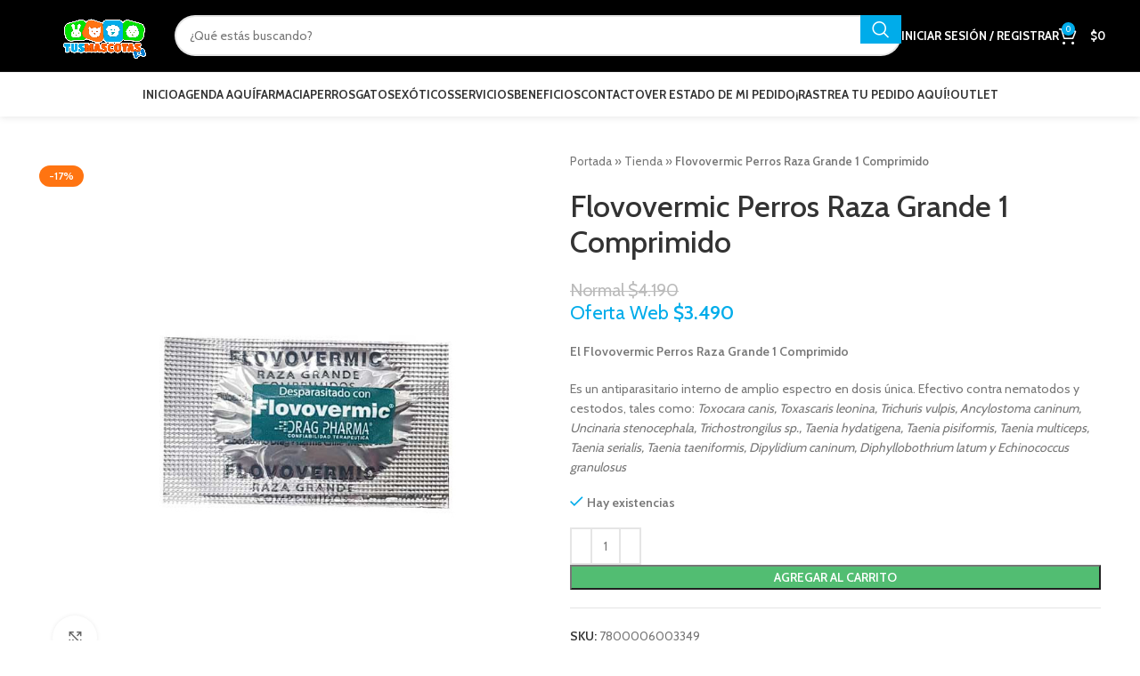

--- FILE ---
content_type: text/html; charset=UTF-8
request_url: https://www.tusmascotas.cl/product/flovovermic-perros-raza-grande-1-comprimido/
body_size: 47698
content:
<!DOCTYPE html>
<html lang="es-CL">
<head>
	<meta charset="UTF-8">
	<link rel="profile" href="https://gmpg.org/xfn/11">
	<link rel="pingback" href="https://www.tusmascotas.cl/xmlrpc.php">

	<meta name='robots' content='index, follow, max-image-preview:large, max-snippet:-1, max-video-preview:-1' />

<!-- Google Tag Manager for WordPress by gtm4wp.com -->
<script data-cfasync="false" data-pagespeed-no-defer>
	var gtm4wp_datalayer_name = "dataLayer";
	var dataLayer = dataLayer || [];
	const gtm4wp_use_sku_instead = false;
	const gtm4wp_currency = 'CLP';
	const gtm4wp_product_per_impression = false;
	const gtm4wp_clear_ecommerce = false;
</script>
<!-- End Google Tag Manager for WordPress by gtm4wp.com -->
	<!-- This site is optimized with the Yoast SEO Premium plugin v23.6 (Yoast SEO v23.6) - https://yoast.com/wordpress/plugins/seo/ -->
	<title>Flovovermic Perros Raza Grande 1 Comprimido &#8212; TusMascotas.cl</title><link rel="preload" data-rocket-preload as="image" href="https://www.tusmascotas.cl/wp-content/uploads/2022/04/flovo-raza-grande-1-comp.jpg" fetchpriority="high"><link rel="preload" data-rocket-preload as="style" href="https://fonts.googleapis.com/css?family=Cabin%3A400%2C600%2C500%2C700%7CLato%3A400%2C700%7CRoboto%3A100%2C100italic%2C200%2C200italic%2C300%2C300italic%2C400%2C400italic%2C500%2C500italic%2C600%2C600italic%2C700%2C700italic%2C800%2C800italic%2C900%2C900italic%7CRoboto%20Slab%3A100%2C100italic%2C200%2C200italic%2C300%2C300italic%2C400%2C400italic%2C500%2C500italic%2C600%2C600italic%2C700%2C700italic%2C800%2C800italic%2C900%2C900italic%7CTitan%20One%3A100%2C100italic%2C200%2C200italic%2C300%2C300italic%2C400%2C400italic%2C500%2C500italic%2C600%2C600italic%2C700%2C700italic%2C800%2C800italic%2C900%2C900italic&#038;display=swap" /><script src="/cdn-cgi/scripts/7d0fa10a/cloudflare-static/rocket-loader.min.js" data-cf-settings="83f74496c04f0c56926381b7-|49"></script><link rel="stylesheet" href="https://fonts.googleapis.com/css?family=Cabin%3A400%2C600%2C500%2C700%7CLato%3A400%2C700%7CRoboto%3A100%2C100italic%2C200%2C200italic%2C300%2C300italic%2C400%2C400italic%2C500%2C500italic%2C600%2C600italic%2C700%2C700italic%2C800%2C800italic%2C900%2C900italic%7CRoboto%20Slab%3A100%2C100italic%2C200%2C200italic%2C300%2C300italic%2C400%2C400italic%2C500%2C500italic%2C600%2C600italic%2C700%2C700italic%2C800%2C800italic%2C900%2C900italic%7CTitan%20One%3A100%2C100italic%2C200%2C200italic%2C300%2C300italic%2C400%2C400italic%2C500%2C500italic%2C600%2C600italic%2C700%2C700italic%2C800%2C800italic%2C900%2C900italic&#038;display=swap" media="print" onload="this.media='all'" /><noscript><link rel="stylesheet" href="https://fonts.googleapis.com/css?family=Cabin%3A400%2C600%2C500%2C700%7CLato%3A400%2C700%7CRoboto%3A100%2C100italic%2C200%2C200italic%2C300%2C300italic%2C400%2C400italic%2C500%2C500italic%2C600%2C600italic%2C700%2C700italic%2C800%2C800italic%2C900%2C900italic%7CRoboto%20Slab%3A100%2C100italic%2C200%2C200italic%2C300%2C300italic%2C400%2C400italic%2C500%2C500italic%2C600%2C600italic%2C700%2C700italic%2C800%2C800italic%2C900%2C900italic%7CTitan%20One%3A100%2C100italic%2C200%2C200italic%2C300%2C300italic%2C400%2C400italic%2C500%2C500italic%2C600%2C600italic%2C700%2C700italic%2C800%2C800italic%2C900%2C900italic&#038;display=swap" /></noscript>
	<meta name="description" content="Flovovermic Perros Raza Grande 1 Comprimido &#8212; es un antiparasitario interno de amplio espectro en dosis única." />
	<link rel="canonical" href="https://www.tusmascotas.cl/product/flovovermic-perros-raza-grande-1-comprimido/" />
	<meta property="og:locale" content="es_ES" />
	<meta property="og:type" content="article" />
	<meta property="og:title" content="Flovovermic Perros Raza Grande 1 Comprimido" />
	<meta property="og:description" content="Flovovermic Perros Raza Grande 1 Comprimido &#8212; es un antiparasitario interno de amplio espectro en dosis única." />
	<meta property="og:url" content="https://www.tusmascotas.cl/product/flovovermic-perros-raza-grande-1-comprimido/" />
	<meta property="og:site_name" content="TusMascotas.cl" />
	<meta property="article:publisher" content="https://www.facebook.com/tusmascotas.cl/" />
	<meta property="article:modified_time" content="2025-11-23T10:04:39+00:00" />
	<meta property="og:image" content="https://www.tusmascotas.cl/wp-content/uploads/2022/04/flovo-raza-grande-1-comp.jpg" />
	<meta property="og:image:width" content="800" />
	<meta property="og:image:height" content="800" />
	<meta property="og:image:type" content="image/jpeg" />
	<meta name="twitter:card" content="summary_large_image" />
	<meta name="twitter:label1" content="Tiempo estimado de lectura" />
	<meta name="twitter:data1" content="2 minutos" />
	<script type="application/ld+json" class="yoast-schema-graph">{"@context":"https://schema.org","@graph":[{"@type":"WebPage","@id":"https://www.tusmascotas.cl/product/flovovermic-perros-raza-grande-1-comprimido/","url":"https://www.tusmascotas.cl/product/flovovermic-perros-raza-grande-1-comprimido/","name":"Flovovermic Perros Raza Grande 1 Comprimido &#8212; TusMascotas.cl","isPartOf":{"@id":"https://www.tusmascotas.cl/#website"},"primaryImageOfPage":{"@id":"https://www.tusmascotas.cl/product/flovovermic-perros-raza-grande-1-comprimido/#primaryimage"},"image":{"@id":"https://www.tusmascotas.cl/product/flovovermic-perros-raza-grande-1-comprimido/#primaryimage"},"thumbnailUrl":"https://www.tusmascotas.cl/wp-content/uploads/2022/04/flovo-raza-grande-1-comp.jpg","datePublished":"2022-04-08T23:03:48+00:00","dateModified":"2025-11-23T10:04:39+00:00","description":"Flovovermic Perros Raza Grande 1 Comprimido &#8212; es un antiparasitario interno de amplio espectro en dosis única.","breadcrumb":{"@id":"https://www.tusmascotas.cl/product/flovovermic-perros-raza-grande-1-comprimido/#breadcrumb"},"inLanguage":"es-CL","potentialAction":[{"@type":"ReadAction","target":["https://www.tusmascotas.cl/product/flovovermic-perros-raza-grande-1-comprimido/"]}]},{"@type":"ImageObject","inLanguage":"es-CL","@id":"https://www.tusmascotas.cl/product/flovovermic-perros-raza-grande-1-comprimido/#primaryimage","url":"https://www.tusmascotas.cl/wp-content/uploads/2022/04/flovo-raza-grande-1-comp.jpg","contentUrl":"https://www.tusmascotas.cl/wp-content/uploads/2022/04/flovo-raza-grande-1-comp.jpg","width":800,"height":800},{"@type":"BreadcrumbList","@id":"https://www.tusmascotas.cl/product/flovovermic-perros-raza-grande-1-comprimido/#breadcrumb","itemListElement":[{"@type":"ListItem","position":1,"name":"Portada","item":"https://www.tusmascotas.cl/"},{"@type":"ListItem","position":2,"name":"Tienda","item":"https://www.tusmascotas.cl/tienda/"},{"@type":"ListItem","position":3,"name":"Flovovermic Perros Raza Grande 1 Comprimido"}]},{"@type":"WebSite","@id":"https://www.tusmascotas.cl/#website","url":"https://www.tusmascotas.cl/","name":"TusMascotas.cl","description":"Somos tu tienda Pet Lover favorita. Ven y vive la mejor experiencia en atención al cliente y asesoramiento.","publisher":{"@id":"https://www.tusmascotas.cl/#organization"},"potentialAction":[{"@type":"SearchAction","target":{"@type":"EntryPoint","urlTemplate":"https://www.tusmascotas.cl/?s={search_term_string}"},"query-input":{"@type":"PropertyValueSpecification","valueRequired":true,"valueName":"search_term_string"}}],"inLanguage":"es-CL"},{"@type":"Organization","@id":"https://www.tusmascotas.cl/#organization","name":"TusMascotas.cl","url":"https://www.tusmascotas.cl/","logo":{"@type":"ImageObject","inLanguage":"es-CL","@id":"https://www.tusmascotas.cl/#/schema/logo/image/","url":"https://www.tusmascotas.cl/wp-content/uploads/2020/09/LOGO-BL.png","contentUrl":"https://www.tusmascotas.cl/wp-content/uploads/2020/09/LOGO-BL.png","width":1502,"height":650,"caption":"TusMascotas.cl"},"image":{"@id":"https://www.tusmascotas.cl/#/schema/logo/image/"},"sameAs":["https://www.facebook.com/tusmascotas.cl/","https://www.instagram.com/tusmascotas.cl/"]}]}</script>
	<!-- / Yoast SEO Premium plugin. -->


<link rel='dns-prefetch' href='//stats.wp.com' />
<link rel='dns-prefetch' href='//www.google.com' />
<link rel='dns-prefetch' href='//fonts.googleapis.com' />
<link href='https://fonts.gstatic.com' crossorigin rel='preconnect' />
<link rel="alternate" type="application/rss+xml" title="TusMascotas.cl &raquo; Feed" href="https://www.tusmascotas.cl/feed/" />
<link rel="alternate" type="application/rss+xml" title="TusMascotas.cl &raquo; Feed de comentarios" href="https://www.tusmascotas.cl/comments/feed/" />
<link rel="alternate" type="application/rss+xml" title="TusMascotas.cl &raquo; Flovovermic Perros Raza Grande 1 Comprimido Feed de comentarios" href="https://www.tusmascotas.cl/product/flovovermic-perros-raza-grande-1-comprimido/feed/" />
<link rel='stylesheet' id='custom_wp_admin_css-css' href='https://www.tusmascotas.cl/wp-content/plugins/shipit/src/includes/../css/style_shipit.css?ver=1.0.0' type='text/css' media='all' />
<link rel='stylesheet' id='wp-block-library-css' href='https://www.tusmascotas.cl/wp-includes/css/dist/block-library/style.min.css?ver=6.5.7' type='text/css' media='all' />
<style id='joinchat-button-style-inline-css' type='text/css'>
.wp-block-joinchat-button{border:none!important;text-align:center}.wp-block-joinchat-button figure{display:table;margin:0 auto;padding:0}.wp-block-joinchat-button figcaption{font:normal normal 400 .6em/2em var(--wp--preset--font-family--system-font,sans-serif);margin:0;padding:0}.wp-block-joinchat-button .joinchat-button__qr{background-color:#fff;border:6px solid #25d366;border-radius:30px;box-sizing:content-box;display:block;height:200px;margin:auto;overflow:hidden;padding:10px;width:200px}.wp-block-joinchat-button .joinchat-button__qr canvas,.wp-block-joinchat-button .joinchat-button__qr img{display:block;margin:auto}.wp-block-joinchat-button .joinchat-button__link{align-items:center;background-color:#25d366;border:6px solid #25d366;border-radius:30px;display:inline-flex;flex-flow:row nowrap;justify-content:center;line-height:1.25em;margin:0 auto;text-decoration:none}.wp-block-joinchat-button .joinchat-button__link:before{background:transparent var(--joinchat-ico) no-repeat center;background-size:100%;content:"";display:block;height:1.5em;margin:-.75em .75em -.75em 0;width:1.5em}.wp-block-joinchat-button figure+.joinchat-button__link{margin-top:10px}@media (orientation:landscape)and (min-height:481px),(orientation:portrait)and (min-width:481px){.wp-block-joinchat-button.joinchat-button--qr-only figure+.joinchat-button__link{display:none}}@media (max-width:480px),(orientation:landscape)and (max-height:480px){.wp-block-joinchat-button figure{display:none}}

</style>
<link rel='stylesheet' id='wc_mercadopago_checkout_components-css' href='https://www.tusmascotas.cl/wp-content/plugins/woocommerce-mercadopago/assets/css/checkouts/mp-plugins-components.min.css?ver=8.5.4' type='text/css' media='all' />
<style id='classic-theme-styles-inline-css' type='text/css'>
/*! This file is auto-generated */
.wp-block-button__link{color:#fff;background-color:#32373c;border-radius:9999px;box-shadow:none;text-decoration:none;padding:calc(.667em + 2px) calc(1.333em + 2px);font-size:1.125em}.wp-block-file__button{background:#32373c;color:#fff;text-decoration:none}
</style>
<style id='global-styles-inline-css' type='text/css'>
body{--wp--preset--color--black: #000000;--wp--preset--color--cyan-bluish-gray: #abb8c3;--wp--preset--color--white: #ffffff;--wp--preset--color--pale-pink: #f78da7;--wp--preset--color--vivid-red: #cf2e2e;--wp--preset--color--luminous-vivid-orange: #ff6900;--wp--preset--color--luminous-vivid-amber: #fcb900;--wp--preset--color--light-green-cyan: #7bdcb5;--wp--preset--color--vivid-green-cyan: #00d084;--wp--preset--color--pale-cyan-blue: #8ed1fc;--wp--preset--color--vivid-cyan-blue: #0693e3;--wp--preset--color--vivid-purple: #9b51e0;--wp--preset--gradient--vivid-cyan-blue-to-vivid-purple: linear-gradient(135deg,rgba(6,147,227,1) 0%,rgb(155,81,224) 100%);--wp--preset--gradient--light-green-cyan-to-vivid-green-cyan: linear-gradient(135deg,rgb(122,220,180) 0%,rgb(0,208,130) 100%);--wp--preset--gradient--luminous-vivid-amber-to-luminous-vivid-orange: linear-gradient(135deg,rgba(252,185,0,1) 0%,rgba(255,105,0,1) 100%);--wp--preset--gradient--luminous-vivid-orange-to-vivid-red: linear-gradient(135deg,rgba(255,105,0,1) 0%,rgb(207,46,46) 100%);--wp--preset--gradient--very-light-gray-to-cyan-bluish-gray: linear-gradient(135deg,rgb(238,238,238) 0%,rgb(169,184,195) 100%);--wp--preset--gradient--cool-to-warm-spectrum: linear-gradient(135deg,rgb(74,234,220) 0%,rgb(151,120,209) 20%,rgb(207,42,186) 40%,rgb(238,44,130) 60%,rgb(251,105,98) 80%,rgb(254,248,76) 100%);--wp--preset--gradient--blush-light-purple: linear-gradient(135deg,rgb(255,206,236) 0%,rgb(152,150,240) 100%);--wp--preset--gradient--blush-bordeaux: linear-gradient(135deg,rgb(254,205,165) 0%,rgb(254,45,45) 50%,rgb(107,0,62) 100%);--wp--preset--gradient--luminous-dusk: linear-gradient(135deg,rgb(255,203,112) 0%,rgb(199,81,192) 50%,rgb(65,88,208) 100%);--wp--preset--gradient--pale-ocean: linear-gradient(135deg,rgb(255,245,203) 0%,rgb(182,227,212) 50%,rgb(51,167,181) 100%);--wp--preset--gradient--electric-grass: linear-gradient(135deg,rgb(202,248,128) 0%,rgb(113,206,126) 100%);--wp--preset--gradient--midnight: linear-gradient(135deg,rgb(2,3,129) 0%,rgb(40,116,252) 100%);--wp--preset--font-size--small: 13px;--wp--preset--font-size--medium: 20px;--wp--preset--font-size--large: 36px;--wp--preset--font-size--x-large: 42px;--wp--preset--spacing--20: 0.44rem;--wp--preset--spacing--30: 0.67rem;--wp--preset--spacing--40: 1rem;--wp--preset--spacing--50: 1.5rem;--wp--preset--spacing--60: 2.25rem;--wp--preset--spacing--70: 3.38rem;--wp--preset--spacing--80: 5.06rem;--wp--preset--shadow--natural: 6px 6px 9px rgba(0, 0, 0, 0.2);--wp--preset--shadow--deep: 12px 12px 50px rgba(0, 0, 0, 0.4);--wp--preset--shadow--sharp: 6px 6px 0px rgba(0, 0, 0, 0.2);--wp--preset--shadow--outlined: 6px 6px 0px -3px rgba(255, 255, 255, 1), 6px 6px rgba(0, 0, 0, 1);--wp--preset--shadow--crisp: 6px 6px 0px rgba(0, 0, 0, 1);}:where(.is-layout-flex){gap: 0.5em;}:where(.is-layout-grid){gap: 0.5em;}body .is-layout-flex{display: flex;}body .is-layout-flex{flex-wrap: wrap;align-items: center;}body .is-layout-flex > *{margin: 0;}body .is-layout-grid{display: grid;}body .is-layout-grid > *{margin: 0;}:where(.wp-block-columns.is-layout-flex){gap: 2em;}:where(.wp-block-columns.is-layout-grid){gap: 2em;}:where(.wp-block-post-template.is-layout-flex){gap: 1.25em;}:where(.wp-block-post-template.is-layout-grid){gap: 1.25em;}.has-black-color{color: var(--wp--preset--color--black) !important;}.has-cyan-bluish-gray-color{color: var(--wp--preset--color--cyan-bluish-gray) !important;}.has-white-color{color: var(--wp--preset--color--white) !important;}.has-pale-pink-color{color: var(--wp--preset--color--pale-pink) !important;}.has-vivid-red-color{color: var(--wp--preset--color--vivid-red) !important;}.has-luminous-vivid-orange-color{color: var(--wp--preset--color--luminous-vivid-orange) !important;}.has-luminous-vivid-amber-color{color: var(--wp--preset--color--luminous-vivid-amber) !important;}.has-light-green-cyan-color{color: var(--wp--preset--color--light-green-cyan) !important;}.has-vivid-green-cyan-color{color: var(--wp--preset--color--vivid-green-cyan) !important;}.has-pale-cyan-blue-color{color: var(--wp--preset--color--pale-cyan-blue) !important;}.has-vivid-cyan-blue-color{color: var(--wp--preset--color--vivid-cyan-blue) !important;}.has-vivid-purple-color{color: var(--wp--preset--color--vivid-purple) !important;}.has-black-background-color{background-color: var(--wp--preset--color--black) !important;}.has-cyan-bluish-gray-background-color{background-color: var(--wp--preset--color--cyan-bluish-gray) !important;}.has-white-background-color{background-color: var(--wp--preset--color--white) !important;}.has-pale-pink-background-color{background-color: var(--wp--preset--color--pale-pink) !important;}.has-vivid-red-background-color{background-color: var(--wp--preset--color--vivid-red) !important;}.has-luminous-vivid-orange-background-color{background-color: var(--wp--preset--color--luminous-vivid-orange) !important;}.has-luminous-vivid-amber-background-color{background-color: var(--wp--preset--color--luminous-vivid-amber) !important;}.has-light-green-cyan-background-color{background-color: var(--wp--preset--color--light-green-cyan) !important;}.has-vivid-green-cyan-background-color{background-color: var(--wp--preset--color--vivid-green-cyan) !important;}.has-pale-cyan-blue-background-color{background-color: var(--wp--preset--color--pale-cyan-blue) !important;}.has-vivid-cyan-blue-background-color{background-color: var(--wp--preset--color--vivid-cyan-blue) !important;}.has-vivid-purple-background-color{background-color: var(--wp--preset--color--vivid-purple) !important;}.has-black-border-color{border-color: var(--wp--preset--color--black) !important;}.has-cyan-bluish-gray-border-color{border-color: var(--wp--preset--color--cyan-bluish-gray) !important;}.has-white-border-color{border-color: var(--wp--preset--color--white) !important;}.has-pale-pink-border-color{border-color: var(--wp--preset--color--pale-pink) !important;}.has-vivid-red-border-color{border-color: var(--wp--preset--color--vivid-red) !important;}.has-luminous-vivid-orange-border-color{border-color: var(--wp--preset--color--luminous-vivid-orange) !important;}.has-luminous-vivid-amber-border-color{border-color: var(--wp--preset--color--luminous-vivid-amber) !important;}.has-light-green-cyan-border-color{border-color: var(--wp--preset--color--light-green-cyan) !important;}.has-vivid-green-cyan-border-color{border-color: var(--wp--preset--color--vivid-green-cyan) !important;}.has-pale-cyan-blue-border-color{border-color: var(--wp--preset--color--pale-cyan-blue) !important;}.has-vivid-cyan-blue-border-color{border-color: var(--wp--preset--color--vivid-cyan-blue) !important;}.has-vivid-purple-border-color{border-color: var(--wp--preset--color--vivid-purple) !important;}.has-vivid-cyan-blue-to-vivid-purple-gradient-background{background: var(--wp--preset--gradient--vivid-cyan-blue-to-vivid-purple) !important;}.has-light-green-cyan-to-vivid-green-cyan-gradient-background{background: var(--wp--preset--gradient--light-green-cyan-to-vivid-green-cyan) !important;}.has-luminous-vivid-amber-to-luminous-vivid-orange-gradient-background{background: var(--wp--preset--gradient--luminous-vivid-amber-to-luminous-vivid-orange) !important;}.has-luminous-vivid-orange-to-vivid-red-gradient-background{background: var(--wp--preset--gradient--luminous-vivid-orange-to-vivid-red) !important;}.has-very-light-gray-to-cyan-bluish-gray-gradient-background{background: var(--wp--preset--gradient--very-light-gray-to-cyan-bluish-gray) !important;}.has-cool-to-warm-spectrum-gradient-background{background: var(--wp--preset--gradient--cool-to-warm-spectrum) !important;}.has-blush-light-purple-gradient-background{background: var(--wp--preset--gradient--blush-light-purple) !important;}.has-blush-bordeaux-gradient-background{background: var(--wp--preset--gradient--blush-bordeaux) !important;}.has-luminous-dusk-gradient-background{background: var(--wp--preset--gradient--luminous-dusk) !important;}.has-pale-ocean-gradient-background{background: var(--wp--preset--gradient--pale-ocean) !important;}.has-electric-grass-gradient-background{background: var(--wp--preset--gradient--electric-grass) !important;}.has-midnight-gradient-background{background: var(--wp--preset--gradient--midnight) !important;}.has-small-font-size{font-size: var(--wp--preset--font-size--small) !important;}.has-medium-font-size{font-size: var(--wp--preset--font-size--medium) !important;}.has-large-font-size{font-size: var(--wp--preset--font-size--large) !important;}.has-x-large-font-size{font-size: var(--wp--preset--font-size--x-large) !important;}
.wp-block-navigation a:where(:not(.wp-element-button)){color: inherit;}
:where(.wp-block-post-template.is-layout-flex){gap: 1.25em;}:where(.wp-block-post-template.is-layout-grid){gap: 1.25em;}
:where(.wp-block-columns.is-layout-flex){gap: 2em;}:where(.wp-block-columns.is-layout-grid){gap: 2em;}
.wp-block-pullquote{font-size: 1.5em;line-height: 1.6;}
</style>
<link rel='stylesheet' id='simple-banner-style-css' href='https://www.tusmascotas.cl/wp-content/plugins/simple-banner/simple-banner.css?ver=3.0.7' type='text/css' media='all' />
<style id='woocommerce-inline-inline-css' type='text/css'>
.woocommerce form .form-row .required { visibility: visible; }
</style>
<link rel='stylesheet' id='yith_wcbm_badge_style-css' href='https://www.tusmascotas.cl/wp-content/plugins/yith-woocommerce-badge-management-premium/assets/css/frontend.css?ver=3.16.0' type='text/css' media='all' />
<style id='yith_wcbm_badge_style-inline-css' type='text/css'>
.yith-wcbm-badge.yith-wcbm-badge-image.yith-wcbm-badge-624661 {
				top: 0; right: 0; 
				opacity: 100%;
				
				margin: 0px 0px 0px 0px;
				padding: 0px 0px 0px 0px;
				 width:110px;
			}@media only screen and (max-width: 768px) {
							.yith-wcbm-badge.yith-wcbm-badge-image.yith-wcbm-badge-624661{ 
							-ms-transform:  scale(0.8); -webkit-transform:  scale(0.8); transform:  scale(0.8);
							}
						}
				.yith-wcbm-badge.yith-wcbm-badge-image.yith-wcbm-badge-348892 {
				top: 50%; right: 0; 
				opacity: 100%;
				
				-ms-transform: translateY(-50%); 
				-webkit-transform: translateY(-50%); 
				transform: translateY(-50%);
				margin: 0px 0px 0px 0px;
				padding: 0px 0px 0px 0px;
				 width:130px;
			}@media only screen and (max-width: 768px) {
							.yith-wcbm-badge.yith-wcbm-badge-image.yith-wcbm-badge-348892{ 
							-ms-transform: translateY(-50%) scale(0.7); -webkit-transform: translateY(-50%) scale(0.7); transform: translateY(-50%) scale(0.7);
							}
						}
				.yith-wcbm-badge.yith-wcbm-badge-image.yith-wcbm-badge-262827 {
				bottom: 0; right: 0; 
				opacity: 100%;
				
				margin: 0px 0px 0px 0px;
				padding: 0px 0px 0px 0px;
				 width:130px;
			}@media only screen and (max-width: 768px) {
							.yith-wcbm-badge.yith-wcbm-badge-image.yith-wcbm-badge-262827{ 
							-ms-transform:  scale(0.7); -webkit-transform:  scale(0.7); transform:  scale(0.7);
							}
						}
				.yith-wcbm-badge.yith-wcbm-badge-image.yith-wcbm-badge-260971 {
				top: 0; left: 50%; 
				opacity: 100%;
				
				-ms-transform: translateX(-50%); 
				-webkit-transform: translateX(-50%); 
				transform: translateX(-50%);
				margin: 0px 0px 0px 0px;
				padding: 0px 0px 0px 0px;
				 width:115px;
			}.yith-wcbm-badge.yith-wcbm-badge-image.yith-wcbm-badge-282348 {
				bottom: 0; right: 0; 
				opacity: 100%;
				
				margin: 0px 0px 0px 0px;
				padding: 0px 0px 0px 0px;
				 width:130px;
			}@media only screen and (max-width: 768px) {
							.yith-wcbm-badge.yith-wcbm-badge-image.yith-wcbm-badge-282348{ 
							-ms-transform:  scale(0.7); -webkit-transform:  scale(0.7); transform:  scale(0.7);
							}
						}
				.yith-wcbm-badge.yith-wcbm-badge-image.yith-wcbm-badge-473354 {
				bottom: 0; right: 0; 
				opacity: 100%;
				
				margin: 0px 0px 0px 0px;
				padding: 0px 0px 0px 0px;
				 width:130px;
			}@media only screen and (max-width: 768px) {
							.yith-wcbm-badge.yith-wcbm-badge-image.yith-wcbm-badge-473354{ 
							-ms-transform:  scale(0.7); -webkit-transform:  scale(0.7); transform:  scale(0.7);
							}
						}
				.yith-wcbm-badge.yith-wcbm-badge-image.yith-wcbm-badge-262858 {
				top: 0; right: 0; 
				opacity: 100%;
				
				margin: 0px 0px 0px 0px;
				padding: 0px 0px 0px 0px;
				 width:110px;
			}@media only screen and (max-width: 768px) {
							.yith-wcbm-badge.yith-wcbm-badge-image.yith-wcbm-badge-262858{ 
							-ms-transform:  scale(0.8); -webkit-transform:  scale(0.8); transform:  scale(0.8);
							}
						}
				.yith-wcbm-badge.yith-wcbm-badge-image.yith-wcbm-badge-263211 {
				top: 0; left: 50%; 
				opacity: 100%;
				
				-ms-transform: translateX(-50%); 
				-webkit-transform: translateX(-50%); 
				transform: translateX(-50%);
				margin: 0px 0px 0px 0px;
				padding: 0px 0px 0px 0px;
				 width:100px;
			}.yith-wcbm-badge.yith-wcbm-badge-image.yith-wcbm-badge-263222 {
				top: 0; right: 0; 
				opacity: 100%;
				
				margin: 0px 0px 0px 0px;
				padding: 0px 0px 0px 0px;
				 width:120px;
			}.yith-wcbm-badge.yith-wcbm-badge-image.yith-wcbm-badge-255073 {
				top: 0; left: 50%; 
				opacity: 100%;
				
				-ms-transform: translateX(-50%); 
				-webkit-transform: translateX(-50%); 
				transform: translateX(-50%);
				margin: 0px 0px 0px 0px;
				padding: 0px 0px 0px 0px;
				 width:170px;
			}.yith-wcbm-badge.yith-wcbm-badge-advanced.yith-wcbm-badge-243353 {
				top: 0; right: 0; 
				opacity: 100%;
				
				margin: 0px 0px 0px 0px;
				padding: 0px 0px 0px 0px;
				
			}.yith-wcbm-badge.yith-wcbm-badge-image.yith-wcbm-badge-709325 {
				top: 0; left: 0; 
				opacity: 100%;
				
				margin: 16px 0px 0px 0px;
				padding: 0px 0px 0px 0px;
				 width:97px;
			}.yith-wcbm-badge.yith-wcbm-badge-image.yith-wcbm-badge-268012 {
				top: 0; right: 0; 
				opacity: 100%;
				
				margin: 0px 0px 0px 0px;
				padding: 0px 0px 0px 0px;
				 width:130px;
			}@media only screen and (max-width: 768px) {
							.yith-wcbm-badge.yith-wcbm-badge-image.yith-wcbm-badge-268012{ 
							-ms-transform:  scale(0.7); -webkit-transform:  scale(0.7); transform:  scale(0.7);
							}
						}
				.yith-wcbm-badge.yith-wcbm-badge-image.yith-wcbm-badge-268304 {
				top: 0; right: 0; 
				opacity: 100%;
				
				margin: 0px 0px 0px 0px;
				padding: 0px 0px 0px 0px;
				 width:120px;
			}@media only screen and (max-width: 768px) {
							.yith-wcbm-badge.yith-wcbm-badge-image.yith-wcbm-badge-268304{ 
							-ms-transform:  scale(0.7); -webkit-transform:  scale(0.7); transform:  scale(0.7);
							}
						}
				.yith-wcbm-badge.yith-wcbm-badge-image.yith-wcbm-badge-268302 {
				top: 0; right: 0; 
				opacity: 100%;
				
				margin: 0px 0px 0px 0px;
				padding: 0px 0px 0px 0px;
				 width:120px;
			}@media only screen and (max-width: 768px) {
							.yith-wcbm-badge.yith-wcbm-badge-image.yith-wcbm-badge-268302{ 
							-ms-transform:  scale(0.7); -webkit-transform:  scale(0.7); transform:  scale(0.7);
							}
						}
				.yith-wcbm-badge.yith-wcbm-badge-image.yith-wcbm-badge-632282 {
				top: 0; right: 0; 
				opacity: 100%;
				
				margin: 0px 0px 0px 0px;
				padding: 0px 0px 0px 0px;
				 width:118px;
			}@media only screen and (max-width: 768px) {
							.yith-wcbm-badge.yith-wcbm-badge-image.yith-wcbm-badge-632282{ 
							-ms-transform:  scale(0.8); -webkit-transform:  scale(0.8); transform:  scale(0.8);
							}
						}
				.yith-wcbm-badge.yith-wcbm-badge-image.yith-wcbm-badge-285962 {
				top: 0; right: 0; 
				opacity: 100%;
				
				margin: 0px 0px 0px 0px;
				padding: 0px 0px 0px 0px;
				 width:110px;
			}@media only screen and (max-width: 768px) {
							.yith-wcbm-badge.yith-wcbm-badge-image.yith-wcbm-badge-285962{ 
							-ms-transform:  scale(0.8); -webkit-transform:  scale(0.8); transform:  scale(0.8);
							}
						}
				.yith-wcbm-badge.yith-wcbm-badge-image.yith-wcbm-badge-277319 {
				top: 0; right: 0; 
				opacity: 100%;
				
				margin: 0px 0px 0px 0px;
				padding: 0px 0px 0px 0px;
				 width:120px;
			}@media only screen and (max-width: 768px) {
							.yith-wcbm-badge.yith-wcbm-badge-image.yith-wcbm-badge-277319{ 
							-ms-transform:  scale(0.7); -webkit-transform:  scale(0.7); transform:  scale(0.7);
							}
						}
				.yith-wcbm-badge.yith-wcbm-badge-image.yith-wcbm-badge-282259 {
				top: 0; right: 0; 
				opacity: 100%;
				
				margin: 0px 0px 0px 0px;
				padding: 0px 0px 0px 0px;
				 width:140px;
			}@media only screen and (max-width: 768px) {
							.yith-wcbm-badge.yith-wcbm-badge-image.yith-wcbm-badge-282259{ 
							-ms-transform:  scale(0.65); -webkit-transform:  scale(0.65); transform:  scale(0.65);
							}
						}
				.yith-wcbm-badge.yith-wcbm-badge-text.yith-wcbm-badge-239937 {
				top: 50%; right: 0; 
				opacity: 100%;
				
				-ms-transform: translateY(-50%); 
				-webkit-transform: translateY(-50%); 
				transform: translateY(-50%);
				margin: 0px 0px 0px 0px;
				padding: 0px 0px 0px 0px;
				background-color:#2470FF; border-radius: 0px 0px 0px 0px; width:150px; height:50px;
			}.yith-wcbm-badge.yith-wcbm-badge-image.yith-wcbm-badge-332547 {
				top: 0; right: 0; 
				opacity: 100%;
				
				margin: 0px 0px 0px 0px;
				padding: 0px 0px 0px 0px;
				 width:110px;
			}@media only screen and (max-width: 768px) {
							.yith-wcbm-badge.yith-wcbm-badge-image.yith-wcbm-badge-332547{ 
							-ms-transform:  scale(0.8); -webkit-transform:  scale(0.8); transform:  scale(0.8);
							}
						}
				.yith-wcbm-badge.yith-wcbm-badge-text.yith-wcbm-badge-243365 {
				top: 50%; left: 0; 
				opacity: 100%;
				
				-ms-transform: translateY(-50%); 
				-webkit-transform: translateY(-50%); 
				transform: translateY(-50%);
				margin: 0px 0px 0px 0px;
				padding: 0px 0px 0px 0px;
				background-color:#2470FF; border-radius: 0px 0px 0px 0px; width:100px; height:50px;
			}.yith-wcbm-badge.yith-wcbm-badge-image.yith-wcbm-badge-295767 {
				top: 0; right: 0; 
				opacity: 100%;
				
				margin: 0px 0px 0px 0px;
				padding: 0px 0px 0px 0px;
				 width:100px;
			}@media only screen and (max-width: 768px) {
							.yith-wcbm-badge.yith-wcbm-badge-image.yith-wcbm-badge-295767{ 
							-ms-transform:  scale(0.8); -webkit-transform:  scale(0.8); transform:  scale(0.8);
							}
						}
				
</style>
<link rel='stylesheet' id='yith-gfont-open-sans-css' href='https://www.tusmascotas.cl/wp-content/plugins/yith-woocommerce-badge-management-premium/assets/fonts/open-sans/style.css?ver=3.16.0' type='text/css' media='all' />
<link rel='stylesheet' id='joinchat-css' href='https://www.tusmascotas.cl/wp-content/plugins/creame-whatsapp-me/public/css/joinchat.min.css?ver=5.1.5' type='text/css' media='all' />
<link rel='stylesheet' id='woo_discount_pro_style-css' href='https://www.tusmascotas.cl/wp-content/plugins/woo-discount-rules-pro/Assets/Css/awdr_style.css?ver=2.6.9' type='text/css' media='all' />
<link rel='stylesheet' id='cwginstock_frontend_css-css' href='https://www.tusmascotas.cl/wp-content/plugins/back-in-stock-notifier-for-woocommerce/assets/css/frontend.min.css?ver=5.8.1' type='text/css' media='' />
<style id='cwginstock_frontend_css-inline-css' type='text/css'>
.cwginstock-subscribe-form {width:100%;}
.cwginstock-panel-heading {color:#ffffff !important; background:#ff7222 !important; border-color:#ff7222 !important;}
.cwgstock_button{ font-size:14px !important; color: #ffffff !important; background:#78df10 !important;}
.cwginstock-panel-heading h4 {color:#ffffff !important; font-size:18px !important;}
.cwginstock-panel-primary {border-color:#ff7222 !important;}
.cwginstock-subscribe-form{}
.cwginstock-panel-heading {}
</style>
<link rel='stylesheet' id='cwginstock_bootstrap-css' href='https://www.tusmascotas.cl/wp-content/plugins/back-in-stock-notifier-for-woocommerce/assets/css/bootstrap.min.css?ver=5.8.1' type='text/css' media='' />
<link rel='stylesheet' id='elementor-icons-css' href='https://www.tusmascotas.cl/wp-content/plugins/elementor/assets/lib/eicons/css/elementor-icons.min.css?ver=5.29.0' type='text/css' media='all' />
<link rel='stylesheet' id='elementor-frontend-css' href='https://www.tusmascotas.cl/wp-content/uploads/elementor/css/custom-frontend.min.css?ver=1713132784' type='text/css' media='all' />
<link rel='stylesheet' id='swiper-css' href='https://www.tusmascotas.cl/wp-content/plugins/elementor/assets/lib/swiper/v8/css/swiper.min.css?ver=8.4.5' type='text/css' media='all' />
<link rel='stylesheet' id='elementor-post-8-css' href='https://www.tusmascotas.cl/wp-content/uploads/elementor/css/post-8.css?ver=1713132784' type='text/css' media='all' />
<link rel='stylesheet' id='elementor-pro-css' href='https://www.tusmascotas.cl/wp-content/uploads/elementor/css/custom-pro-frontend.min.css?ver=1713132784' type='text/css' media='all' />
<link rel='stylesheet' id='bootstrap-css' href='https://www.tusmascotas.cl/wp-content/themes/woodmart/css/bootstrap-light.min.css?ver=7.4.3' type='text/css' media='all' />
<link rel='stylesheet' id='woodmart-style-css' href='https://www.tusmascotas.cl/wp-content/themes/woodmart/css/parts/base.min.css?ver=7.4.3' type='text/css' media='all' />
<link rel='stylesheet' id='wd-widget-wd-recent-posts-css' href='https://www.tusmascotas.cl/wp-content/themes/woodmart/css/parts/widget-wd-recent-posts.min.css?ver=7.4.3' type='text/css' media='all' />
<link rel='stylesheet' id='wd-widget-nav-css' href='https://www.tusmascotas.cl/wp-content/themes/woodmart/css/parts/widget-nav.min.css?ver=7.4.3' type='text/css' media='all' />
<link rel='stylesheet' id='wd-widget-product-cat-css' href='https://www.tusmascotas.cl/wp-content/themes/woodmart/css/parts/woo-widget-product-cat.min.css?ver=7.4.3' type='text/css' media='all' />
<link rel='stylesheet' id='wd-widget-product-list-css' href='https://www.tusmascotas.cl/wp-content/themes/woodmart/css/parts/woo-widget-product-list.min.css?ver=7.4.3' type='text/css' media='all' />
<link rel='stylesheet' id='wd-widget-slider-price-filter-css' href='https://www.tusmascotas.cl/wp-content/themes/woodmart/css/parts/woo-widget-slider-price-filter.min.css?ver=7.4.3' type='text/css' media='all' />
<link rel='stylesheet' id='wd-wp-gutenberg-css' href='https://www.tusmascotas.cl/wp-content/themes/woodmart/css/parts/wp-gutenberg.min.css?ver=7.4.3' type='text/css' media='all' />
<link rel='stylesheet' id='wd-wpcf7-css' href='https://www.tusmascotas.cl/wp-content/themes/woodmart/css/parts/int-wpcf7.min.css?ver=7.4.3' type='text/css' media='all' />
<link rel='stylesheet' id='wd-elementor-base-css' href='https://www.tusmascotas.cl/wp-content/themes/woodmart/css/parts/int-elem-base.min.css?ver=7.4.3' type='text/css' media='all' />
<link rel='stylesheet' id='wd-elementor-pro-base-css' href='https://www.tusmascotas.cl/wp-content/themes/woodmart/css/parts/int-elementor-pro.min.css?ver=7.4.3' type='text/css' media='all' />
<link rel='stylesheet' id='wd-notices-fixed-css' href='https://www.tusmascotas.cl/wp-content/themes/woodmart/css/parts/woo-opt-sticky-notices.min.css?ver=7.4.3' type='text/css' media='all' />
<link rel='stylesheet' id='wd-woocommerce-base-css' href='https://www.tusmascotas.cl/wp-content/themes/woodmart/css/parts/woocommerce-base.min.css?ver=7.4.3' type='text/css' media='all' />
<link rel='stylesheet' id='wd-mod-star-rating-css' href='https://www.tusmascotas.cl/wp-content/themes/woodmart/css/parts/mod-star-rating.min.css?ver=7.4.3' type='text/css' media='all' />
<link rel='stylesheet' id='wd-woo-el-track-order-css' href='https://www.tusmascotas.cl/wp-content/themes/woodmart/css/parts/woo-el-track-order.min.css?ver=7.4.3' type='text/css' media='all' />
<link rel='stylesheet' id='wd-woocommerce-block-notices-css' href='https://www.tusmascotas.cl/wp-content/themes/woodmart/css/parts/woo-mod-block-notices.min.css?ver=7.4.3' type='text/css' media='all' />
<link rel='stylesheet' id='wd-woo-gutenberg-css' href='https://www.tusmascotas.cl/wp-content/themes/woodmart/css/parts/woo-gutenberg.min.css?ver=7.4.3' type='text/css' media='all' />
<link rel='stylesheet' id='wd-woo-mod-quantity-css' href='https://www.tusmascotas.cl/wp-content/themes/woodmart/css/parts/woo-mod-quantity.min.css?ver=7.4.3' type='text/css' media='all' />
<link rel='stylesheet' id='wd-woo-single-prod-el-base-css' href='https://www.tusmascotas.cl/wp-content/themes/woodmart/css/parts/woo-single-prod-el-base.min.css?ver=7.4.3' type='text/css' media='all' />
<link rel='stylesheet' id='wd-woo-mod-stock-status-css' href='https://www.tusmascotas.cl/wp-content/themes/woodmart/css/parts/woo-mod-stock-status.min.css?ver=7.4.3' type='text/css' media='all' />
<link rel='stylesheet' id='wd-woo-mod-shop-attributes-css' href='https://www.tusmascotas.cl/wp-content/themes/woodmart/css/parts/woo-mod-shop-attributes.min.css?ver=7.4.3' type='text/css' media='all' />
<link rel='stylesheet' id='wd-header-base-css' href='https://www.tusmascotas.cl/wp-content/themes/woodmart/css/parts/header-base.min.css?ver=7.4.3' type='text/css' media='all' />
<link rel='stylesheet' id='wd-mod-tools-css' href='https://www.tusmascotas.cl/wp-content/themes/woodmart/css/parts/mod-tools.min.css?ver=7.4.3' type='text/css' media='all' />
<link rel='stylesheet' id='wd-header-search-css' href='https://www.tusmascotas.cl/wp-content/themes/woodmart/css/parts/header-el-search.min.css?ver=7.4.3' type='text/css' media='all' />
<link rel='stylesheet' id='wd-header-search-form-css' href='https://www.tusmascotas.cl/wp-content/themes/woodmart/css/parts/header-el-search-form.min.css?ver=7.4.3' type='text/css' media='all' />
<link rel='stylesheet' id='wd-wd-search-results-css' href='https://www.tusmascotas.cl/wp-content/themes/woodmart/css/parts/wd-search-results.min.css?ver=7.4.3' type='text/css' media='all' />
<link rel='stylesheet' id='wd-wd-search-form-css' href='https://www.tusmascotas.cl/wp-content/themes/woodmart/css/parts/wd-search-form.min.css?ver=7.4.3' type='text/css' media='all' />
<link rel='stylesheet' id='wd-header-my-account-dropdown-css' href='https://www.tusmascotas.cl/wp-content/themes/woodmart/css/parts/header-el-my-account-dropdown.min.css?ver=7.4.3' type='text/css' media='all' />
<link rel='stylesheet' id='wd-woo-mod-login-form-css' href='https://www.tusmascotas.cl/wp-content/themes/woodmart/css/parts/woo-mod-login-form.min.css?ver=7.4.3' type='text/css' media='all' />
<link rel='stylesheet' id='wd-header-my-account-css' href='https://www.tusmascotas.cl/wp-content/themes/woodmart/css/parts/header-el-my-account.min.css?ver=7.4.3' type='text/css' media='all' />
<link rel='stylesheet' id='wd-header-cart-side-css' href='https://www.tusmascotas.cl/wp-content/themes/woodmart/css/parts/header-el-cart-side.min.css?ver=7.4.3' type='text/css' media='all' />
<link rel='stylesheet' id='wd-header-cart-css' href='https://www.tusmascotas.cl/wp-content/themes/woodmart/css/parts/header-el-cart.min.css?ver=7.4.3' type='text/css' media='all' />
<link rel='stylesheet' id='wd-widget-shopping-cart-css' href='https://www.tusmascotas.cl/wp-content/themes/woodmart/css/parts/woo-widget-shopping-cart.min.css?ver=7.4.3' type='text/css' media='all' />
<link rel='stylesheet' id='wd-header-mobile-nav-dropdown-css' href='https://www.tusmascotas.cl/wp-content/themes/woodmart/css/parts/header-el-mobile-nav-dropdown.min.css?ver=7.4.3' type='text/css' media='all' />
<link rel='stylesheet' id='wd-page-title-css' href='https://www.tusmascotas.cl/wp-content/themes/woodmart/css/parts/page-title.min.css?ver=7.4.3' type='text/css' media='all' />
<link rel='stylesheet' id='wd-woo-single-prod-predefined-css' href='https://www.tusmascotas.cl/wp-content/themes/woodmart/css/parts/woo-single-prod-predefined.min.css?ver=7.4.3' type='text/css' media='all' />
<link rel='stylesheet' id='wd-woo-single-prod-and-quick-view-predefined-css' href='https://www.tusmascotas.cl/wp-content/themes/woodmart/css/parts/woo-single-prod-and-quick-view-predefined.min.css?ver=7.4.3' type='text/css' media='all' />
<link rel='stylesheet' id='wd-woo-single-prod-el-tabs-predefined-css' href='https://www.tusmascotas.cl/wp-content/themes/woodmart/css/parts/woo-single-prod-el-tabs-predefined.min.css?ver=7.4.3' type='text/css' media='all' />
<link rel='stylesheet' id='wd-woo-single-prod-el-gallery-css' href='https://www.tusmascotas.cl/wp-content/themes/woodmart/css/parts/woo-single-prod-el-gallery.min.css?ver=7.4.3' type='text/css' media='all' />
<link rel='stylesheet' id='wd-swiper-css' href='https://www.tusmascotas.cl/wp-content/themes/woodmart/css/parts/lib-swiper.min.css?ver=7.4.3' type='text/css' media='all' />
<link rel='stylesheet' id='wd-woo-mod-product-labels-css' href='https://www.tusmascotas.cl/wp-content/themes/woodmart/css/parts/woo-mod-product-labels.min.css?ver=7.4.3' type='text/css' media='all' />
<link rel='stylesheet' id='wd-woo-mod-product-labels-rect-css' href='https://www.tusmascotas.cl/wp-content/themes/woodmart/css/parts/woo-mod-product-labels-rect.min.css?ver=7.4.3' type='text/css' media='all' />
<link rel='stylesheet' id='wd-swiper-arrows-css' href='https://www.tusmascotas.cl/wp-content/themes/woodmart/css/parts/lib-swiper-arrows.min.css?ver=7.4.3' type='text/css' media='all' />
<link rel='stylesheet' id='wd-photoswipe-css' href='https://www.tusmascotas.cl/wp-content/themes/woodmart/css/parts/lib-photoswipe.min.css?ver=7.4.3' type='text/css' media='all' />
<link rel='stylesheet' id='wd-social-icons-css' href='https://www.tusmascotas.cl/wp-content/themes/woodmart/css/parts/el-social-icons.min.css?ver=7.4.3' type='text/css' media='all' />
<link rel='stylesheet' id='wd-tabs-css' href='https://www.tusmascotas.cl/wp-content/themes/woodmart/css/parts/el-tabs.min.css?ver=7.4.3' type='text/css' media='all' />
<link rel='stylesheet' id='wd-woo-single-prod-el-tabs-opt-layout-tabs-css' href='https://www.tusmascotas.cl/wp-content/themes/woodmart/css/parts/woo-single-prod-el-tabs-opt-layout-tabs.min.css?ver=7.4.3' type='text/css' media='all' />
<link rel='stylesheet' id='wd-accordion-css' href='https://www.tusmascotas.cl/wp-content/themes/woodmart/css/parts/el-accordion.min.css?ver=7.4.3' type='text/css' media='all' />
<link rel='stylesheet' id='wd-woo-single-prod-el-reviews-css' href='https://www.tusmascotas.cl/wp-content/themes/woodmart/css/parts/woo-single-prod-el-reviews.min.css?ver=7.4.3' type='text/css' media='all' />
<link rel='stylesheet' id='wd-woo-single-prod-el-reviews-style-1-css' href='https://www.tusmascotas.cl/wp-content/themes/woodmart/css/parts/woo-single-prod-el-reviews-style-1.min.css?ver=7.4.3' type='text/css' media='all' />
<link rel='stylesheet' id='wd-mod-comments-css' href='https://www.tusmascotas.cl/wp-content/themes/woodmart/css/parts/mod-comments.min.css?ver=7.4.3' type='text/css' media='all' />
<link rel='stylesheet' id='wd-product-loop-css' href='https://www.tusmascotas.cl/wp-content/themes/woodmart/css/parts/woo-product-loop.min.css?ver=7.4.3' type='text/css' media='all' />
<link rel='stylesheet' id='wd-product-loop-standard-css' href='https://www.tusmascotas.cl/wp-content/themes/woodmart/css/parts/woo-product-loop-standard.min.css?ver=7.4.3' type='text/css' media='all' />
<link rel='stylesheet' id='wd-woo-mod-add-btn-replace-css' href='https://www.tusmascotas.cl/wp-content/themes/woodmart/css/parts/woo-mod-add-btn-replace.min.css?ver=7.4.3' type='text/css' media='all' />
<link rel='stylesheet' id='wd-woo-opt-title-limit-css' href='https://www.tusmascotas.cl/wp-content/themes/woodmart/css/parts/woo-opt-title-limit.min.css?ver=7.4.3' type='text/css' media='all' />
<link rel='stylesheet' id='wd-mfp-popup-css' href='https://www.tusmascotas.cl/wp-content/themes/woodmart/css/parts/lib-magnific-popup.min.css?ver=7.4.3' type='text/css' media='all' />
<link rel='stylesheet' id='wd-swiper-pagin-css' href='https://www.tusmascotas.cl/wp-content/themes/woodmart/css/parts/lib-swiper-pagin.min.css?ver=7.4.3' type='text/css' media='all' />
<link rel='stylesheet' id='wd-footer-base-css' href='https://www.tusmascotas.cl/wp-content/themes/woodmart/css/parts/footer-base.min.css?ver=7.4.3' type='text/css' media='all' />
<link rel='stylesheet' id='wd-banner-css' href='https://www.tusmascotas.cl/wp-content/themes/woodmart/css/parts/el-banner.min.css?ver=7.4.3' type='text/css' media='all' />
<link rel='stylesheet' id='wd-banner-btn-hover-css' href='https://www.tusmascotas.cl/wp-content/themes/woodmart/css/parts/el-banner-btn-hover.min.css?ver=7.4.3' type='text/css' media='all' />
<link rel='stylesheet' id='wd-scroll-top-css' href='https://www.tusmascotas.cl/wp-content/themes/woodmart/css/parts/opt-scrolltotop.min.css?ver=7.4.3' type='text/css' media='all' />
<link rel='stylesheet' id='wd-bottom-toolbar-css' href='https://www.tusmascotas.cl/wp-content/themes/woodmart/css/parts/opt-bottom-toolbar.min.css?ver=7.4.3' type='text/css' media='all' />
<link rel='stylesheet' id='wd-header-elements-base-css' href='https://www.tusmascotas.cl/wp-content/themes/woodmart/css/parts/header-el-base.min.css?ver=7.4.3' type='text/css' media='all' />
<link rel='stylesheet' id='xts-style-default_header-css' href='https://www.tusmascotas.cl/wp-content/uploads/2025/11/xts-default_header-1764022553.css?ver=7.4.3' type='text/css' media='all' />
<link rel='stylesheet' id='xts-style-theme_settings_default-css' href='https://www.tusmascotas.cl/wp-content/uploads/2025/11/xts-theme_settings_default-1764022605.css?ver=7.4.3' type='text/css' media='all' />

<style id='rocket-lazyload-inline-css' type='text/css'>
.rll-youtube-player{position:relative;padding-bottom:56.23%;height:0;overflow:hidden;max-width:100%;}.rll-youtube-player:focus-within{outline: 2px solid currentColor;outline-offset: 5px;}.rll-youtube-player iframe{position:absolute;top:0;left:0;width:100%;height:100%;z-index:100;background:0 0}.rll-youtube-player img{bottom:0;display:block;left:0;margin:auto;max-width:100%;width:100%;position:absolute;right:0;top:0;border:none;height:auto;-webkit-transition:.4s all;-moz-transition:.4s all;transition:.4s all}.rll-youtube-player img:hover{-webkit-filter:brightness(75%)}.rll-youtube-player .play{height:100%;width:100%;left:0;top:0;position:absolute;background:url(https://www.tusmascotas.cl/wp-content/plugins/wp-rocket/assets/img/youtube.png) no-repeat center;background-color: transparent !important;cursor:pointer;border:none;}
</style>

<link rel="preconnect" href="https://fonts.gstatic.com/" crossorigin><script type="83f74496c04f0c56926381b7-text/javascript" src="https://www.tusmascotas.cl/wp-includes/js/dist/vendor/wp-polyfill-inert.min.js?ver=3.1.2" id="wp-polyfill-inert-js"></script>
<script type="83f74496c04f0c56926381b7-text/javascript" src="https://www.tusmascotas.cl/wp-includes/js/dist/vendor/regenerator-runtime.min.js?ver=0.14.0" id="regenerator-runtime-js"></script>
<script type="83f74496c04f0c56926381b7-text/javascript" src="https://www.tusmascotas.cl/wp-includes/js/dist/vendor/wp-polyfill.min.js?ver=3.15.0" id="wp-polyfill-js"></script>
<script type="83f74496c04f0c56926381b7-text/javascript" src="https://www.tusmascotas.cl/wp-includes/js/dist/hooks.min.js?ver=2810c76e705dd1a53b18" id="wp-hooks-js"></script>
<script type="83f74496c04f0c56926381b7-text/javascript" src="https://stats.wp.com/w.js?ver=202548" id="woo-tracks-js"></script>
<script type="83f74496c04f0c56926381b7-text/javascript" src="https://www.tusmascotas.cl/wp-includes/js/jquery/jquery.min.js?ver=3.7.1" id="jquery-core-js"></script>
<script type="83f74496c04f0c56926381b7-text/javascript" src="https://www.tusmascotas.cl/wp-includes/js/jquery/jquery-migrate.min.js?ver=3.4.1" id="jquery-migrate-js"></script>
<script type="83f74496c04f0c56926381b7-text/javascript" src="https://www.tusmascotas.cl/wp-content/plugins/shipit/src/includes/../js/javascript.js?ver=6.5.7" id="shipitjavascript-js"></script>
<script type="83f74496c04f0c56926381b7-text/javascript" id="simple-banner-script-js-before">
/* <![CDATA[ */
const simpleBannerScriptParams = {"pro_version_enabled":"","debug_mode":"","id":203777,"version":"3.0.7","banner_params":[{"hide_simple_banner":"no","simple_banner_prepend_element":"body","simple_banner_position":"","header_margin":"","header_padding":"","wp_body_open_enabled":"","wp_body_open":true,"simple_banner_z_index":"","simple_banner_text":"Despacho Gratis en compras sobre $20.000. Solo Santiago Urbano. <a href=\"https:\/\/www.tusmascotas.cl\/despacho-retiro\/\">M\u00e1s Info<\/a>","disabled_on_current_page":false,"disabled_pages_array":[],"is_current_page_a_post":false,"disabled_on_posts":"","simple_banner_disabled_page_paths":"","simple_banner_font_size":"","simple_banner_color":"","simple_banner_text_color":"","simple_banner_link_color":"","simple_banner_close_color":"","simple_banner_custom_css":"","simple_banner_scrolling_custom_css":"","simple_banner_text_custom_css":"","simple_banner_button_css":"","site_custom_css":"","keep_site_custom_css":"","site_custom_js":"","keep_site_custom_js":"","close_button_enabled":"","close_button_expiration":"","close_button_cookie_set":false,"current_date":{"date":"2025-11-25 02:17:10.221848","timezone_type":3,"timezone":"UTC"},"start_date":{"date":"2025-11-25 02:17:10.221861","timezone_type":3,"timezone":"UTC"},"end_date":{"date":"2025-11-25 02:17:10.221870","timezone_type":3,"timezone":"UTC"},"simple_banner_start_after_date":"","simple_banner_remove_after_date":"","simple_banner_insert_inside_element":""}]}
/* ]]> */
</script>
<script type="83f74496c04f0c56926381b7-text/javascript" src="https://www.tusmascotas.cl/wp-content/plugins/simple-banner/simple-banner.js?ver=3.0.7" id="simple-banner-script-js"></script>
<script type="83f74496c04f0c56926381b7-text/javascript" src="https://www.tusmascotas.cl/wp-content/plugins/woocommerce/assets/js/jquery-blockui/jquery.blockUI.min.js?ver=2.7.0-wc.8.7.0" id="jquery-blockui-js" data-wp-strategy="defer"></script>
<script type="83f74496c04f0c56926381b7-text/javascript" id="wc-add-to-cart-js-extra">
/* <![CDATA[ */
var wc_add_to_cart_params = {"ajax_url":"\/wp-admin\/admin-ajax.php","wc_ajax_url":"\/?wc-ajax=%%endpoint%%","i18n_view_cart":"Ver carrito","cart_url":"https:\/\/www.tusmascotas.cl\/carrito\/","is_cart":"","cart_redirect_after_add":"no"};
/* ]]> */
</script>
<script type="83f74496c04f0c56926381b7-text/javascript" src="https://www.tusmascotas.cl/wp-content/plugins/woocommerce/assets/js/frontend/add-to-cart.min.js?ver=8.7.0" id="wc-add-to-cart-js" defer="defer" data-wp-strategy="defer"></script>
<script type="83f74496c04f0c56926381b7-text/javascript" src="https://www.tusmascotas.cl/wp-content/plugins/woocommerce/assets/js/zoom/jquery.zoom.min.js?ver=1.7.21-wc.8.7.0" id="zoom-js" defer="defer" data-wp-strategy="defer"></script>
<script type="83f74496c04f0c56926381b7-text/javascript" id="wc-single-product-js-extra">
/* <![CDATA[ */
var wc_single_product_params = {"i18n_required_rating_text":"Por favor elige una puntuaci\u00f3n","review_rating_required":"yes","flexslider":{"rtl":false,"animation":"slide","smoothHeight":true,"directionNav":false,"controlNav":"thumbnails","slideshow":false,"animationSpeed":500,"animationLoop":false,"allowOneSlide":false},"zoom_enabled":"","zoom_options":[],"photoswipe_enabled":"","photoswipe_options":{"shareEl":false,"closeOnScroll":false,"history":false,"hideAnimationDuration":0,"showAnimationDuration":0},"flexslider_enabled":""};
/* ]]> */
</script>
<script type="83f74496c04f0c56926381b7-text/javascript" src="https://www.tusmascotas.cl/wp-content/plugins/woocommerce/assets/js/frontend/single-product.min.js?ver=8.7.0" id="wc-single-product-js" defer="defer" data-wp-strategy="defer"></script>
<script type="83f74496c04f0c56926381b7-text/javascript" src="https://www.tusmascotas.cl/wp-content/plugins/woocommerce/assets/js/js-cookie/js.cookie.min.js?ver=2.1.4-wc.8.7.0" id="js-cookie-js" defer="defer" data-wp-strategy="defer"></script>
<script type="83f74496c04f0c56926381b7-text/javascript" id="woocommerce-js-extra">
/* <![CDATA[ */
var woocommerce_params = {"ajax_url":"\/wp-admin\/admin-ajax.php","wc_ajax_url":"\/?wc-ajax=%%endpoint%%"};
/* ]]> */
</script>
<script type="83f74496c04f0c56926381b7-text/javascript" src="https://www.tusmascotas.cl/wp-content/plugins/woocommerce/assets/js/frontend/woocommerce.min.js?ver=8.7.0" id="woocommerce-js" defer="defer" data-wp-strategy="defer"></script>
<script type="83f74496c04f0c56926381b7-text/javascript" src="https://www.tusmascotas.cl/wp-content/themes/woodmart/js/libs/device.min.js?ver=7.4.3" id="wd-device-library-js"></script>
<script type="83f74496c04f0c56926381b7-text/javascript" src="https://www.tusmascotas.cl/wp-content/themes/woodmart/js/scripts/global/scrollBar.min.js?ver=7.4.3" id="wd-scrollbar-js"></script>
<script type="83f74496c04f0c56926381b7-text/javascript" src="https://www.google.com/recaptcha/api.js?ver=5.8.1" id="recaptcha-js"></script>
<link rel="https://api.w.org/" href="https://www.tusmascotas.cl/wp-json/" /><link rel="alternate" type="application/json" href="https://www.tusmascotas.cl/wp-json/wp/v2/product/203777" /><link rel="EditURI" type="application/rsd+xml" title="RSD" href="https://www.tusmascotas.cl/xmlrpc.php?rsd" />
<meta name="generator" content="WordPress 6.5.7" />
<meta name="generator" content="WooCommerce 8.7.0" />
<link rel='shortlink' href='https://www.tusmascotas.cl/?p=203777' />
<link rel="alternate" type="application/json+oembed" href="https://www.tusmascotas.cl/wp-json/oembed/1.0/embed?url=https%3A%2F%2Fwww.tusmascotas.cl%2Fproduct%2Fflovovermic-perros-raza-grande-1-comprimido%2F" />
<link rel="alternate" type="text/xml+oembed" href="https://www.tusmascotas.cl/wp-json/oembed/1.0/embed?url=https%3A%2F%2Fwww.tusmascotas.cl%2Fproduct%2Fflovovermic-perros-raza-grande-1-comprimido%2F&#038;format=xml" />
      <script type="83f74496c04f0c56926381b7-text/javascript">
          jQuery(document).ready(function($) {
              var preventCheckoutUpdate = true;
  
              jQuery('label[for="billing_state"]').text('Comunas');
  
              $('#billing_state').change(function() {
                  preventCheckoutUpdate = false;
                  jQuery('body').trigger('update_checkout');
              });

              $('#billing_address_1').keydown(function() {
                  preventCheckoutUpdate = true;
              });

              $('#billing_address_2').keydown(function() {
                  preventCheckoutUpdate = true;
              });
              
              $('#billing_city').keydown(function() {
                  preventCheckoutUpdate = true;
              });

              jQuery('body').on('update_checkout', function(event) {
                  if (preventCheckoutUpdate) {
                      preventCheckoutUpdate = false;
                      event.preventDefault();
                      event.stopImmediatePropagation();
                  }
              });
          });
      </script>
      <style id="simple-banner-background-color" type="text/css">.simple-banner{background: #024985;}</style><style id="simple-banner-text-color" type="text/css">.simple-banner .simple-banner-text{color: #ffffff;}</style><style id="simple-banner-link-color" type="text/css">.simple-banner .simple-banner-text a{color:#f16521;}</style><style id="simple-banner-z-index" type="text/css">.simple-banner{z-index: 99999;}</style><style id="simple-banner-site-custom-css-dummy" type="text/css"></style><script id="simple-banner-site-custom-js-dummy" type="83f74496c04f0c56926381b7-text/javascript"></script>
<!-- Google Tag Manager for WordPress by gtm4wp.com -->
<!-- GTM Container placement set to footer -->
<script data-cfasync="false" data-pagespeed-no-defer>
	var dataLayer_content = {"pagePostType":"product","pagePostType2":"single-product","pagePostAuthor":"","customerTotalOrders":0,"customerTotalOrderValue":0,"customerFirstName":"","customerLastName":"","customerBillingFirstName":"","customerBillingLastName":"","customerBillingCompany":"","customerBillingAddress1":"","customerBillingAddress2":"","customerBillingCity":"","customerBillingState":"","customerBillingPostcode":"","customerBillingCountry":"","customerBillingEmail":"","customerBillingEmailHash":"","customerBillingPhone":"","customerShippingFirstName":"","customerShippingLastName":"","customerShippingCompany":"","customerShippingAddress1":"","customerShippingAddress2":"","customerShippingCity":"","customerShippingState":"","customerShippingPostcode":"","customerShippingCountry":"","cartContent":{"totals":{"applied_coupons":[],"discount_total":0,"subtotal":0,"total":0},"items":[]},"productRatingCounts":[],"productAverageRating":0,"productReviewCount":0,"productType":"simple","productIsVariable":0};
	dataLayer.push( dataLayer_content );
</script>
<script data-cfasync="false" data-pagespeed-no-defer>
(function(w,d,s,l,i){w[l]=w[l]||[];w[l].push({'gtm.start':
new Date().getTime(),event:'gtm.js'});var f=d.getElementsByTagName(s)[0],
j=d.createElement(s),dl=l!='dataLayer'?'&l='+l:'';j.async=true;j.src=
'//www.googletagmanager.com/gtm.js?id='+i+dl;f.parentNode.insertBefore(j,f);
})(window,document,'script','dataLayer','GTM-N8WXK78');
</script>
<!-- End Google Tag Manager for WordPress by gtm4wp.com --><!-- Meta Pixel Code -->
<script type="83f74496c04f0c56926381b7-text/javascript">
!function(f,b,e,v,n,t,s)
{if(f.fbq)return;n=f.fbq=function(){n.callMethod?
n.callMethod.apply(n,arguments):n.queue.push(arguments)};
if(!f._fbq)f._fbq=n;n.push=n;n.loaded=!0;n.version='2.0';
n.queue=[];t=b.createElement(e);t.async=!0;
t.src=v;s=b.getElementsByTagName(e)[0];
s.parentNode.insertBefore(t,s)}(window, document,'script',
'https://connect.facebook.net/en_US/fbevents.js');
fbq('init', '757740169091118');
fbq('track', 'PageView');
</script>
<noscript><img height="1" width="1" style="display:none"
src="https://www.facebook.com/tr?id=757740169091118&ev=PageView&noscript=1"
/></noscript>
<!-- End Meta Pixel Code --><!-- Google site verification - Google for WooCommerce -->
<meta name="google-site-verification" content="UWEf3Zo_usqzJYNxIDR1dn6Uokmtbk-xAn5NhEDI9bQ" />
					<meta name="viewport" content="width=device-width, initial-scale=1.0, maximum-scale=1.0, user-scalable=no">
										<noscript><style>.woocommerce-product-gallery{ opacity: 1 !important; }</style></noscript>
	<meta name="generator" content="Elementor 3.20.4; features: e_optimized_assets_loading, additional_custom_breakpoints, block_editor_assets_optimize, e_image_loading_optimization; settings: css_print_method-external, google_font-enabled, font_display-auto">
<link rel="icon" href="https://www.tusmascotas.cl/wp-content/uploads/2020/09/cropped-FAVICON-32x32.png" sizes="32x32" />
<link rel="icon" href="https://www.tusmascotas.cl/wp-content/uploads/2020/09/cropped-FAVICON-192x192.png" sizes="192x192" />
<link rel="apple-touch-icon" href="https://www.tusmascotas.cl/wp-content/uploads/2020/09/cropped-FAVICON-180x180.png" />
<meta name="msapplication-TileImage" content="https://www.tusmascotas.cl/wp-content/uploads/2020/09/cropped-FAVICON-270x270.png" />
		<style type="text/css" id="wp-custom-css">
			.category-grid-item img {
	border-radius: 20px;
}
.elementor img {
	border-radius: 20px;
}
.labels-rectangular .product-label {
	border-radius: 20px;
}

.tagged_as {display:none!important}


span.text-mute {
    display: none !important;
}		</style>
		<style>
		
		</style><noscript><style id="rocket-lazyload-nojs-css">.rll-youtube-player, [data-lazy-src]{display:none !important;}</style></noscript><style id="rocket-lazyrender-inline-css">[data-wpr-lazyrender] {content-visibility: auto;}</style><meta name="generator" content="WP Rocket 3.18.3" data-wpr-features="wpr_lazyload_iframes wpr_automatic_lazy_rendering wpr_oci wpr_cache_webp wpr_preload_links wpr_desktop" /></head>

<body data-rsssl=1 class="product-template-default single single-product postid-203777 theme-woodmart woocommerce woocommerce-page woocommerce-no-js yith-wcbm-theme-woodmart wrapper-full-width  woodmart-product-design-default categories-accordion-on woodmart-archive-shop woodmart-ajax-shop-on offcanvas-sidebar-mobile offcanvas-sidebar-tablet notifications-sticky sticky-toolbar-on elementor-default elementor-kit-8">
			<script type="83f74496c04f0c56926381b7-text/javascript" id="wd-flicker-fix">// Flicker fix.</script>	
	
	<div  class="website-wrapper">
									<header  class="whb-header whb-default_header whb-sticky-shadow whb-scroll-stick whb-sticky-real">
					<div  class="whb-main-header">
	
<div class="whb-row whb-general-header whb-sticky-row whb-with-bg whb-border-fullwidth whb-color-light whb-flex-flex-middle">
	<div class="container">
		<div class="whb-flex-row whb-general-header-inner">
			<div class="whb-column whb-col-left whb-visible-lg">
	<div class="site-logo wd-switch-logo">
	<a href="https://www.tusmascotas.cl/" class="wd-logo wd-main-logo" rel="home">
		<img src="https://www.tusmascotas.cl/wp-content/uploads/2020/10/LOGO-BL.png.webp" alt="TusMascotas.cl" style="max-width: 300px;" />	</a>
					<a href="https://www.tusmascotas.cl/" class="wd-logo wd-sticky-logo" rel="home">
			<img src="https://www.tusmascotas.cl/wp-content/uploads/2020/10/LOGO-BL.png.webp" alt="TusMascotas.cl" style="max-width: 260px;" />		</a>
	</div>
</div>
<div class="whb-column whb-col-center whb-visible-lg">
				<div class="wd-search-form wd-header-search-form wd-display-form whb-duljtjrl87kj7pmuut6b">
				
				
				<form role="search" method="get" class="searchform  wd-style-with-bg wd-cat-style-bordered woodmart-ajax-search" action="https://www.tusmascotas.cl/"  data-thumbnail="1" data-price="1" data-post_type="product" data-count="20" data-sku="1" data-symbols_count="3">
					<input type="text" class="s" placeholder="¿Qué estás buscando?" value="" name="s" aria-label="Search" title="¿Qué estás buscando?" required/>
					<input type="hidden" name="post_type" value="product">
										<button type="submit" class="searchsubmit">
						<span>
							Buscar						</span>
											</button>
				</form>

				
				
									<div class="search-results-wrapper">
						<div class="wd-dropdown-results wd-scroll wd-dropdown">
							<div class="wd-scroll-content"></div>
						</div>
					</div>
				
				
							</div>
		</div>
<div class="whb-column whb-col-right whb-visible-lg">
	<div class="wd-header-my-account wd-tools-element wd-event-hover wd-with-username wd-design-1 wd-account-style-text whb-dnw3dfhkjlrz2reaz4dg">
			<a href="https://www.tusmascotas.cl/mi-cuenta/" title="My account">
			
				<span class="wd-tools-icon">
									</span>
				<span class="wd-tools-text">
				Iniciar sesión / Registrar			</span>

					</a>

		
					<div class="wd-dropdown wd-dropdown-register">
						<div class="login-dropdown-inner woocommerce">
							<span class="wd-heading"><span class="title">Iniciar sesión</span><a class="create-account-link" href="https://www.tusmascotas.cl/mi-cuenta/?action=register">¡Crea tu cuenta!</a></span>
										<form method="post" class="login woocommerce-form woocommerce-form-login
						" action="https://www.tusmascotas.cl/mi-cuenta/" 			>

				
				
				<p class="woocommerce-FormRow woocommerce-FormRow--wide form-row form-row-wide form-row-username">
					<label for="username">Nombre de usuario o correo electrónico&nbsp;<span class="required">*</span></label>
					<input type="text" class="woocommerce-Input woocommerce-Input--text input-text" name="username" id="username" value="" />				</p>
				<p class="woocommerce-FormRow woocommerce-FormRow--wide form-row form-row-wide form-row-password">
					<label for="password">Contraseña&nbsp;<span class="required">*</span></label>
					<input class="woocommerce-Input woocommerce-Input--text input-text" type="password" name="password" id="password" autocomplete="current-password" />
				</p>

				
				<p class="form-row">
					<input type="hidden" id="woocommerce-login-nonce" name="woocommerce-login-nonce" value="28c874d782" /><input type="hidden" name="_wp_http_referer" value="/product/flovovermic-perros-raza-grande-1-comprimido/" />										<button type="submit" class="button woocommerce-button woocommerce-form-login__submit" name="login" value="Iniciar sesión">Iniciar sesión</button>
				</p>

				<p class="login-form-footer">
					<a href="https://www.tusmascotas.cl/mi-cuenta/clave-perdida/" class="woocommerce-LostPassword lost_password">¿Olvidaste tu contraseña?</a>
					<label class="woocommerce-form__label woocommerce-form__label-for-checkbox woocommerce-form-login__rememberme">
						<input class="woocommerce-form__input woocommerce-form__input-checkbox" name="rememberme" type="checkbox" value="forever" title="Recuérdame" aria-label="Recuérdame" /> <span>Recuérdame</span>
					</label>
				</p>

				
							</form>

		
						</div>
					</div>
					</div>

<div class="wd-header-cart wd-tools-element wd-design-5 cart-widget-opener whb-6flba8bcc4nvm4xvv0lt">
	<a href="https://www.tusmascotas.cl/carrito/" title="Carrito de compra">
		
			<span class="wd-tools-icon">
															<span class="wd-cart-number wd-tools-count">0 <span>items</span></span>
									</span>
			<span class="wd-tools-text">
				
										<span class="wd-cart-subtotal"><span class="woocommerce-Price-amount amount"><bdi><span class="woocommerce-Price-currencySymbol">&#36;</span>0</bdi></span></span>
					</span>

			</a>
	</div>
</div>
<div class="whb-column whb-mobile-left whb-hidden-lg">
	<div class="site-logo wd-switch-logo">
	<a href="https://www.tusmascotas.cl/" class="wd-logo wd-main-logo" rel="home">
		<img src="https://www.tusmascotas.cl/wp-content/uploads/2020/10/LOGO-BL.png.webp" alt="TusMascotas.cl" style="max-width: 150px;" />	</a>
					<a href="https://www.tusmascotas.cl/" class="wd-logo wd-sticky-logo" rel="home">
			<img src="https://www.tusmascotas.cl/wp-content/uploads/2020/10/LOGO-BL.png.webp" alt="TusMascotas.cl" style="max-width: 100px;" />		</a>
	</div>
</div>
<div class="whb-column whb-mobile-center whb-hidden-lg">
				<div class="wd-search-form wd-header-search-form-mobile wd-display-form whb-g8e7et7dbkpk14pcc2bm">
				
				
				<form role="search" method="get" class="searchform  wd-style-with-bg wd-cat-style-bordered woodmart-ajax-search" action="https://www.tusmascotas.cl/"  data-thumbnail="1" data-price="1" data-post_type="product" data-count="20" data-sku="1" data-symbols_count="3">
					<input type="text" class="s" placeholder="¿Qué estás buscando?" value="" name="s" aria-label="Search" title="¿Qué estás buscando?" required/>
					<input type="hidden" name="post_type" value="product">
										<button type="submit" class="searchsubmit">
						<span>
							Buscar						</span>
											</button>
				</form>

				
				
									<div class="search-results-wrapper">
						<div class="wd-dropdown-results wd-scroll wd-dropdown">
							<div class="wd-scroll-content"></div>
						</div>
					</div>
				
				
							</div>
		</div>
<div class="whb-column whb-mobile-right whb-hidden-lg">
	<div class="wd-tools-element wd-header-mobile-nav wd-style-icon wd-design-1 whb-xje06eu6mj9nlx01uv07">
	<a href="#" rel="nofollow" aria-label="Open mobile menu">
		
		<span class="wd-tools-icon">
					</span>

		<span class="wd-tools-text">Menu</span>

			</a>
</div><!--END wd-header-mobile-nav--></div>
		</div>
	</div>
</div>

<div class="whb-row whb-header-bottom whb-sticky-row whb-without-bg whb-without-border whb-color-dark whb-hidden-mobile whb-with-shadow whb-flex-flex-middle">
	<div class="container">
		<div class="whb-flex-row whb-header-bottom-inner">
			<div class="whb-column whb-col-left whb-visible-lg whb-empty-column">
	</div>
<div class="whb-column whb-col-center whb-visible-lg">
	<div class="wd-header-nav wd-header-main-nav text-center wd-design-1" role="navigation" aria-label="Main navigation">
	<ul id="menu-main-navigation" class="menu wd-nav wd-nav-main wd-style-default wd-gap-s"><li id="menu-item-9150" class="menu-item menu-item-type-custom menu-item-object-custom menu-item-9150 item-level-0 menu-simple-dropdown wd-event-hover" ><a href="https://tusmascotas.cl/" class="woodmart-nav-link"><span class="nav-link-text">Inicio</span></a></li>
<li id="menu-item-9151" class="menu-item menu-item-type-custom menu-item-object-custom menu-item-9151 item-level-0 menu-simple-dropdown wd-event-hover" ><a href="https://www.tusmascotas.cl/veterinaria-agendamiento/" class="woodmart-nav-link"><span class="nav-link-text">Agenda aquí</span></a></li>
<li id="menu-item-131830" class="menu-item menu-item-type-custom menu-item-object-custom menu-item-131830 item-level-0 menu-simple-dropdown wd-event-hover" ><a href="https://www.tusmascotas.cl/categoria-producto/farmacia/" class="woodmart-nav-link"><span class="nav-link-text">Farmacia</span></a></li>
<li id="menu-item-9764" class="menu-item menu-item-type-taxonomy menu-item-object-product_cat current-product-ancestor current-menu-parent current-product-parent menu-item-has-children menu-item-9764 item-level-0 menu-mega-dropdown wd-event-hover dropdown-with-height" style="--wd-dropdown-height: 440px;--wd-dropdown-width: 700px;"><a href="https://www.tusmascotas.cl/categoria-producto/perros/" class="woodmart-nav-link"><span class="nav-link-text">Perros</span></a><div class="color-scheme-dark wd-design-sized wd-dropdown-menu wd-dropdown"><div class="container">
<ul class="wd-sub-menu row color-scheme-dark">
	<li id="menu-item-9953" class="menu-item menu-item-type-custom menu-item-object-custom menu-item-9953 item-level-1 wd-event-hover col-auto" ><a href="https://tusmascotas.cl/categoria-producto/perros/alimentos-perros/" class="woodmart-nav-link">Alimentos</a></li>
	<li id="menu-item-23074" class="menu-item menu-item-type-custom menu-item-object-custom menu-item-23074 item-level-1 wd-event-hover col-auto" ><a href="https://tusmascotas.cl/categoria-producto/perros/alimentos-humedos/" class="woodmart-nav-link">Alimentos Húmedos</a></li>
	<li id="menu-item-149900" class="menu-item menu-item-type-custom menu-item-object-custom menu-item-149900 item-level-1 wd-event-hover col-auto" ><a href="https://www.tusmascotas.cl/categoria-producto/perros/antiparasitarios-perros/" class="woodmart-nav-link">Antiparasitario</a></li>
	<li id="menu-item-9954" class="menu-item menu-item-type-custom menu-item-object-custom menu-item-9954 item-level-1 wd-event-hover col-auto" ><a href="https://tusmascotas.cl/categoria-producto/perros/arnes-y-correas-perros/" class="woodmart-nav-link">Arnés y correas</a></li>
	<li id="menu-item-9955" class="menu-item menu-item-type-custom menu-item-object-custom menu-item-9955 item-level-1 wd-event-hover col-auto" ><a href="https://tusmascotas.cl/categoria-producto/perros/banos-y-training-pads-perros/" class="woodmart-nav-link">Baños y training pads</a></li>
	<li id="menu-item-9956" class="menu-item menu-item-type-custom menu-item-object-custom menu-item-9956 item-level-1 wd-event-hover col-auto" ><a href="https://tusmascotas.cl/categoria-producto/perros/bebederos-perros/" class="woodmart-nav-link">Bebederos</a></li>
	<li id="menu-item-9957" class="menu-item menu-item-type-custom menu-item-object-custom menu-item-9957 item-level-1 wd-event-hover col-auto" ><a href="https://tusmascotas.cl/categoria-producto/perros/bozales-perros/" class="woodmart-nav-link">Bozales</a></li>
	<li id="menu-item-9958" class="menu-item menu-item-type-custom menu-item-object-custom menu-item-9958 item-level-1 wd-event-hover col-auto" ><a href="https://tusmascotas.cl/categoria-producto/perros/camas-perros/" class="woodmart-nav-link">Camas</a></li>
	<li id="menu-item-9959" class="menu-item menu-item-type-custom menu-item-object-custom menu-item-9959 item-level-1 wd-event-hover col-auto" ><a href="https://tusmascotas.cl/categoria-producto/perros/casas-perros/" class="woodmart-nav-link">Casas</a></li>
	<li id="menu-item-9960" class="menu-item menu-item-type-custom menu-item-object-custom menu-item-9960 item-level-1 wd-event-hover col-auto" ><a href="https://tusmascotas.cl/categoria-producto/perros/collares-perros/" class="woodmart-nav-link">Collares</a></li>
	<li id="menu-item-9961" class="menu-item menu-item-type-custom menu-item-object-custom menu-item-9961 item-level-1 wd-event-hover col-auto" ><a href="https://tusmascotas.cl/categoria-producto/perros/collares-isabelino-perros/" class="woodmart-nav-link">Collares isabelinos</a></li>
	<li id="menu-item-23075" class="menu-item menu-item-type-custom menu-item-object-custom menu-item-23075 item-level-1 wd-event-hover col-auto" ><a href="https://tusmascotas.cl/categoria-producto/perros/fuentes-para-beber/" class="woodmart-nav-link">Fuentes para Beber</a></li>
	<li id="menu-item-9962" class="menu-item menu-item-type-custom menu-item-object-custom menu-item-9962 item-level-1 wd-event-hover col-auto" ><a href="https://tusmascotas.cl/categoria-producto/perros/higiene-perros/" class="woodmart-nav-link">Higiene</a></li>
	<li id="menu-item-9963" class="menu-item menu-item-type-custom menu-item-object-custom menu-item-9963 item-level-1 wd-event-hover col-auto" ><a href="https://tusmascotas.cl/categoria-producto/perros/huesos-perros/" class="woodmart-nav-link">Huesos</a></li>
	<li id="menu-item-9964" class="menu-item menu-item-type-custom menu-item-object-custom menu-item-9964 item-level-1 wd-event-hover col-auto" ><a href="https://tusmascotas.cl/categoria-producto/perros/juguetes-perros/" class="woodmart-nav-link">Juguetes</a></li>
	<li id="menu-item-23076" class="menu-item menu-item-type-custom menu-item-object-custom menu-item-23076 item-level-1 wd-event-hover col-auto" ><a href="https://tusmascotas.cl/categoria-producto/perros/latas-perros/" class="woodmart-nav-link">Latas</a></li>
	<li id="menu-item-9965" class="menu-item menu-item-type-custom menu-item-object-custom menu-item-9965 item-level-1 wd-event-hover col-auto" ><a href="https://tusmascotas.cl/categoria-producto/perros/limpieza-perros/" class="woodmart-nav-link">Limpieza</a></li>
	<li id="menu-item-9967" class="menu-item menu-item-type-custom menu-item-object-custom menu-item-9967 item-level-1 wd-event-hover col-auto" ><a href="https://tusmascotas.cl/categoria-producto/perros/pelos-y-unas/" class="woodmart-nav-link">Pelos y uñas</a></li>
	<li id="menu-item-9968" class="menu-item menu-item-type-custom menu-item-object-custom menu-item-9968 item-level-1 wd-event-hover col-auto" ><a href="https://tusmascotas.cl/categoria-producto/perros/placas-identificadoras-perros/" class="woodmart-nav-link">Placas identificadoras</a></li>
	<li id="menu-item-9969" class="menu-item menu-item-type-custom menu-item-object-custom menu-item-9969 item-level-1 wd-event-hover col-auto" ><a href="https://tusmascotas.cl/categoria-producto/perros/platos-y-alimentadores-perros/" class="woodmart-nav-link">Platos y alimentadores</a></li>
	<li id="menu-item-9970" class="menu-item menu-item-type-custom menu-item-object-custom menu-item-9970 item-level-1 wd-event-hover col-auto" ><a href="https://tusmascotas.cl/categoria-producto/perros/productos-calmantes-perros/" class="woodmart-nav-link">Productos calmantes</a></li>
	<li id="menu-item-9971" class="menu-item menu-item-type-custom menu-item-object-custom menu-item-9971 item-level-1 wd-event-hover col-auto" ><a href="https://tusmascotas.cl/categoria-producto/perros/productos-refrescantes-perros/" class="woodmart-nav-link">Productos refrescantes</a></li>
	<li id="menu-item-9972" class="menu-item menu-item-type-custom menu-item-object-custom menu-item-9972 item-level-1 wd-event-hover col-auto" ><a href="https://tusmascotas.cl/categoria-producto/perros/ropa-perros/" class="woodmart-nav-link">Ropa</a></li>
	<li id="menu-item-9973" class="menu-item menu-item-type-custom menu-item-object-custom menu-item-9973 item-level-1 wd-event-hover col-auto" ><a href="https://tusmascotas.cl/categoria-producto/perros/snacks-perros/" class="woodmart-nav-link">Snacks</a></li>
	<li id="menu-item-9974" class="menu-item menu-item-type-custom menu-item-object-custom menu-item-9974 item-level-1 wd-event-hover col-auto" ><a href="https://tusmascotas.cl/categoria-producto/perros/suplementos-perros/" class="woodmart-nav-link">Suplementos</a></li>
	<li id="menu-item-9975" class="menu-item menu-item-type-custom menu-item-object-custom menu-item-9975 item-level-1 wd-event-hover col-auto" ><a href="https://tusmascotas.cl/categoria-producto/perros/transportadores-perros/" class="woodmart-nav-link">Transportadores</a></li>
	<li id="menu-item-9976" class="menu-item menu-item-type-custom menu-item-object-custom menu-item-9976 item-level-1 wd-event-hover col-auto" ><a href="https://tusmascotas.cl/categoria-producto/perros/zeedog/" class="woodmart-nav-link">ZeeDog</a></li>
</ul>
</div>
</div>
</li>
<li id="menu-item-9763" class="menu-item menu-item-type-taxonomy menu-item-object-product_cat menu-item-has-children menu-item-9763 item-level-0 menu-mega-dropdown wd-event-hover dropdown-with-height" style="--wd-dropdown-height: 350px;--wd-dropdown-width: 700px;"><a href="https://www.tusmascotas.cl/categoria-producto/gatos/" class="woodmart-nav-link"><span class="nav-link-text">Gatos</span></a><div class="color-scheme-dark wd-design-sized wd-dropdown-menu wd-dropdown"><div class="container">
<ul class="wd-sub-menu row color-scheme-dark">
	<li id="menu-item-9766" class="menu-item menu-item-type-custom menu-item-object-custom menu-item-9766 item-level-1 wd-event-hover col-auto" ><a href="https://tusmascotas.cl/categoria-producto/gatos/alimentos-gatos/" class="woodmart-nav-link">Alimentos</a></li>
	<li id="menu-item-9767" class="menu-item menu-item-type-custom menu-item-object-custom menu-item-9767 item-level-1 wd-event-hover col-auto" ><a href="https://tusmascotas.cl/categoria-producto/gatos/alimentos-humedos-gatos/" class="woodmart-nav-link">Alimentos Húmedos</a></li>
	<li id="menu-item-9768" class="menu-item menu-item-type-custom menu-item-object-custom menu-item-9768 item-level-1 wd-event-hover col-auto" ><a href="https://www.tusmascotas.cl/categoria-producto/gatos/antiparasitario-gatos/" class="woodmart-nav-link">Antiparasitarios</a></li>
	<li id="menu-item-9769" class="menu-item menu-item-type-custom menu-item-object-custom menu-item-9769 item-level-1 wd-event-hover col-auto" ><a href="https://tusmascotas.cl/categoria-producto/gatos/arenas-gatos/" class="woodmart-nav-link">Arenas</a></li>
	<li id="menu-item-9770" class="menu-item menu-item-type-custom menu-item-object-custom menu-item-9770 item-level-1 wd-event-hover col-auto" ><a href="https://tusmascotas.cl/categoria-producto/gatos/banos-y-letrinas-gatos/" class="woodmart-nav-link">Baños y Letrinas</a></li>
	<li id="menu-item-9771" class="menu-item menu-item-type-custom menu-item-object-custom menu-item-9771 item-level-1 wd-event-hover col-auto" ><a href="https://tusmascotas.cl/categoria-producto/gatos/camas-y-escondites-gatos/" class="woodmart-nav-link">Camas y escondites</a></li>
	<li id="menu-item-24906" class="menu-item menu-item-type-custom menu-item-object-custom menu-item-24906 item-level-1 wd-event-hover col-auto" ><a href="https://tusmascotas.cl/categoria-producto/gatos/collares-isabelinos/" class="woodmart-nav-link">Collares Isabelinos</a></li>
	<li id="menu-item-9772" class="menu-item menu-item-type-custom menu-item-object-custom menu-item-9772 item-level-1 wd-event-hover col-auto" ><a href="https://tusmascotas.cl/categoria-producto/gatos/collares-y-arnes-gatos/" class="woodmart-nav-link">Collares y arnés</a></li>
	<li id="menu-item-9773" class="menu-item menu-item-type-custom menu-item-object-custom menu-item-9773 item-level-1 wd-event-hover col-auto" ><a href="https://tusmascotas.cl/categoria-producto/gatos/fuentes-para-beber-gatos/" class="woodmart-nav-link">Fuentes para beber</a></li>
	<li id="menu-item-9774" class="menu-item menu-item-type-custom menu-item-object-custom menu-item-9774 item-level-1 wd-event-hover col-auto" ><a href="https://tusmascotas.cl/categoria-producto/gatos/higiene-gatos/" class="woodmart-nav-link">Higiene</a></li>
	<li id="menu-item-23090" class="menu-item menu-item-type-custom menu-item-object-custom menu-item-23090 item-level-1 wd-event-hover col-auto" ><a href="https://tusmascotas.cl/categoria-producto/gatos/juguetes-gatos/" class="woodmart-nav-link">Juguetes</a></li>
	<li id="menu-item-23091" class="menu-item menu-item-type-custom menu-item-object-custom menu-item-23091 item-level-1 wd-event-hover col-auto" ><a href="https://tusmascotas.cl/categoria-producto/gatos/latas-gatos/" class="woodmart-nav-link">Latas</a></li>
	<li id="menu-item-9775" class="menu-item menu-item-type-custom menu-item-object-custom menu-item-9775 item-level-1 wd-event-hover col-auto" ><a href="https://tusmascotas.cl/categoria-producto/gatos/limpieza-y-repelentes-gatos/" class="woodmart-nav-link">Limpieza y repelentes</a></li>
	<li id="menu-item-9777" class="menu-item menu-item-type-custom menu-item-object-custom menu-item-9777 item-level-1 wd-event-hover col-auto" ><a href="https://tusmascotas.cl/categoria-producto/gatos/pelos-y-unas-gatos/" class="woodmart-nav-link">Pelos y uñas</a></li>
	<li id="menu-item-23092" class="menu-item menu-item-type-custom menu-item-object-custom menu-item-23092 item-level-1 wd-event-hover col-auto" ><a href="https://tusmascotas.cl/categoria-producto/gatos/placas-identificadoras/" class="woodmart-nav-link">Placas Identificadoras</a></li>
	<li id="menu-item-9778" class="menu-item menu-item-type-custom menu-item-object-custom menu-item-9778 item-level-1 wd-event-hover col-auto" ><a href="https://tusmascotas.cl/categoria-producto/gatos/platos-y-alimentadores-gatos/" class="woodmart-nav-link">Platos y alimentadores</a></li>
	<li id="menu-item-9779" class="menu-item menu-item-type-custom menu-item-object-custom menu-item-9779 item-level-1 wd-event-hover col-auto" ><a href="https://tusmascotas.cl/categoria-producto/gatos/productos-calmantes-gatos/" class="woodmart-nav-link">Productos calmantes</a></li>
	<li id="menu-item-9780" class="menu-item menu-item-type-custom menu-item-object-custom menu-item-9780 item-level-1 wd-event-hover col-auto" ><a href="https://tusmascotas.cl/categoria-producto/gatos/rascadores-gatos/" class="woodmart-nav-link">Rascadores</a></li>
	<li id="menu-item-9781" class="menu-item menu-item-type-custom menu-item-object-custom menu-item-9781 item-level-1 wd-event-hover col-auto" ><a href="https://tusmascotas.cl/categoria-producto/gatos/snacks-gatos/" class="woodmart-nav-link">Snack</a></li>
	<li id="menu-item-23093" class="menu-item menu-item-type-custom menu-item-object-custom menu-item-23093 item-level-1 wd-event-hover col-auto" ><a href="https://tusmascotas.cl/categoria-producto/gatos/suplementos/" class="woodmart-nav-link">Suplementos</a></li>
	<li id="menu-item-9782" class="menu-item menu-item-type-custom menu-item-object-custom menu-item-9782 item-level-1 wd-event-hover col-auto" ><a href="https://tusmascotas.cl/categoria-producto/gatos/transportadores-gatos/" class="woodmart-nav-link">Transportadores</a></li>
	<li id="menu-item-23094" class="menu-item menu-item-type-custom menu-item-object-custom menu-item-23094 item-level-1 wd-event-hover col-auto" ><a href="https://tusmascotas.cl/categoria-producto/gatos/zeecat/" class="woodmart-nav-link">ZEECAT</a></li>
</ul>
</div>
</div>
</li>
<li id="menu-item-9765" class="menu-item menu-item-type-taxonomy menu-item-object-product_cat menu-item-has-children menu-item-9765 item-level-0 menu-simple-dropdown wd-event-hover" ><a href="https://www.tusmascotas.cl/categoria-producto/liquidacion/liquidacion-exoticos/exoticos/" class="woodmart-nav-link"><span class="nav-link-text">Exóticos</span></a><div class="color-scheme-dark wd-design-default wd-dropdown-menu wd-dropdown"><div class="container">
<ul class="wd-sub-menu color-scheme-dark">
	<li id="menu-item-9810" class="menu-item menu-item-type-custom menu-item-object-custom menu-item-has-children menu-item-9810 item-level-1 wd-event-hover" ><a href="https://tusmascotas.cl/categoria-producto/exoticos/aves/" class="woodmart-nav-link">Aves</a>
	<ul class="sub-sub-menu wd-dropdown">
		<li id="menu-item-132445" class="menu-item menu-item-type-taxonomy menu-item-object-product_cat menu-item-132445 item-level-2 wd-event-hover" ><a href="https://www.tusmascotas.cl/categoria-producto/liquidacion/liquidacion-exoticos/exoticos/aves/jaulas-para-ves/" class="woodmart-nav-link">Jaulas</a></li>
		<li id="menu-item-9820" class="menu-item menu-item-type-custom menu-item-object-custom menu-item-9820 item-level-2 wd-event-hover" ><a href="https://tusmascotas.cl/categoria-producto/exoticos/aves/alimentos-snacks-aves/" class="woodmart-nav-link">Alimentos y Snacks</a></li>
		<li id="menu-item-23095" class="menu-item menu-item-type-custom menu-item-object-custom menu-item-23095 item-level-2 wd-event-hover" ><a href="https://tusmascotas.cl/categoria-producto/exoticos/aves/enriquecimiento-ambiental-aves/" class="woodmart-nav-link">Enriquecimiento Ambiental</a></li>
		<li id="menu-item-9823" class="menu-item menu-item-type-custom menu-item-object-custom menu-item-9823 item-level-2 wd-event-hover" ><a href="https://tusmascotas.cl/categoria-producto/exoticos/aves/higiene-y-limpieza-aves/" class="woodmart-nav-link">Higiene y Limpieza</a></li>
		<li id="menu-item-9830" class="menu-item menu-item-type-custom menu-item-object-custom menu-item-9830 item-level-2 wd-event-hover" ><a href="https://tusmascotas.cl/categoria-producto/exoticos/aves/suplementos-aves/" class="woodmart-nav-link">Suplementos</a></li>
	</ul>
</li>
	<li id="menu-item-9811" class="menu-item menu-item-type-custom menu-item-object-custom menu-item-has-children menu-item-9811 item-level-1 wd-event-hover" ><a href="https://tusmascotas.cl/categoria-producto/exoticos/chinchillas/" class="woodmart-nav-link">Chinchillas</a>
	<ul class="sub-sub-menu wd-dropdown">
		<li id="menu-item-9831" class="menu-item menu-item-type-custom menu-item-object-custom menu-item-9831 item-level-2 wd-event-hover" ><a href="https://tusmascotas.cl/categoria-producto/exoticos/chinchillas/alimentos-chinchillas/" class="woodmart-nav-link">Alimentos</a></li>
		<li id="menu-item-9833" class="menu-item menu-item-type-custom menu-item-object-custom menu-item-9833 item-level-2 wd-event-hover" ><a href="https://tusmascotas.cl/categoria-producto/exoticos/chinchillas/camas-y-escondites-chinchillas/" class="woodmart-nav-link">Camas y escondites</a></li>
		<li id="menu-item-9834" class="menu-item menu-item-type-custom menu-item-object-custom menu-item-9834 item-level-2 wd-event-hover" ><a href="https://tusmascotas.cl/categoria-producto/exoticos/chinchillas/comedero-heneras-bebederos-chinchillas/" class="woodmart-nav-link">Comederos, Heneras y Bebederos</a></li>
		<li id="menu-item-9836" class="menu-item menu-item-type-custom menu-item-object-custom menu-item-9836 item-level-2 wd-event-hover" ><a href="https://tusmascotas.cl/categoria-producto/exoticos/chinchillas/henos-chinchillas/" class="woodmart-nav-link">Henos</a></li>
		<li id="menu-item-9837" class="menu-item menu-item-type-custom menu-item-object-custom menu-item-9837 item-level-2 wd-event-hover" ><a href="https://tusmascotas.cl/categoria-producto/exoticos/chinchillas/higiene-y-limpieza-chinchillas/" class="woodmart-nav-link">Higiene y Limpieza</a></li>
		<li id="menu-item-9838" class="menu-item menu-item-type-custom menu-item-object-custom menu-item-9838 item-level-2 wd-event-hover" ><a href="https://tusmascotas.cl/categoria-producto/exoticos/chinchillas/jaulas-y-corrales-chinchillas/" class="woodmart-nav-link">Jaulas y corrales</a></li>
		<li id="menu-item-9839" class="menu-item menu-item-type-custom menu-item-object-custom menu-item-9839 item-level-2 wd-event-hover" ><a href="https://tusmascotas.cl/categoria-producto/exoticos/chinchillas/juguetes-chinchillas/" class="woodmart-nav-link">Juguetes</a></li>
		<li id="menu-item-132453" class="menu-item menu-item-type-custom menu-item-object-custom menu-item-132453 item-level-2 wd-event-hover" ><a href="https://www.tusmascotas.cl/categoria-producto/exoticos/chinchillas/ruedas-para-chinchillas/" class="woodmart-nav-link">Ruedas</a></li>
		<li id="menu-item-9843" class="menu-item menu-item-type-custom menu-item-object-custom menu-item-9843 item-level-2 wd-event-hover" ><a href="https://tusmascotas.cl/categoria-producto/exoticos/chinchillas/snacks-chinchillas/" class="woodmart-nav-link">Snacks</a></li>
		<li id="menu-item-9844" class="menu-item menu-item-type-custom menu-item-object-custom menu-item-9844 item-level-2 wd-event-hover" ><a href="https://tusmascotas.cl/categoria-producto/exoticos/chinchillas/sustratos-y-letrinas-chinchillas/" class="woodmart-nav-link">Sustratos y Letrinas</a></li>
		<li id="menu-item-9845" class="menu-item menu-item-type-custom menu-item-object-custom menu-item-9845 item-level-2 wd-event-hover" ><a href="https://tusmascotas.cl/categoria-producto/exoticos/chinchillas/transportadores-chinchillas/" class="woodmart-nav-link">Transportadores</a></li>
	</ul>
</li>
	<li id="menu-item-9812" class="menu-item menu-item-type-custom menu-item-object-custom menu-item-has-children menu-item-9812 item-level-1 wd-event-hover" ><a href="https://tusmascotas.cl/categoria-producto/exoticos/cobayas/" class="woodmart-nav-link">Cobayas</a>
	<ul class="sub-sub-menu wd-dropdown">
		<li id="menu-item-9846" class="menu-item menu-item-type-custom menu-item-object-custom menu-item-9846 item-level-2 wd-event-hover" ><a href="https://tusmascotas.cl/categoria-producto/exoticos/cobayas/alimentos-cobayas/" class="woodmart-nav-link">Alimentos</a></li>
		<li id="menu-item-9848" class="menu-item menu-item-type-custom menu-item-object-custom menu-item-9848 item-level-2 wd-event-hover" ><a href="https://tusmascotas.cl/categoria-producto/exoticos/cobayas/camas-y-escondites-cobayas/" class="woodmart-nav-link">Camas y escondites</a></li>
		<li id="menu-item-9849" class="menu-item menu-item-type-custom menu-item-object-custom menu-item-9849 item-level-2 wd-event-hover" ><a href="https://tusmascotas.cl/categoria-producto/exoticos/cobayas/comedero-heneras-bebederoscobayas/" class="woodmart-nav-link">Comederos, Heneras y Bebederos</a></li>
		<li id="menu-item-9851" class="menu-item menu-item-type-custom menu-item-object-custom menu-item-9851 item-level-2 wd-event-hover" ><a href="https://tusmascotas.cl/categoria-producto/exoticos/cobayas/henos-cobayas/" class="woodmart-nav-link">Henos</a></li>
		<li id="menu-item-9852" class="menu-item menu-item-type-custom menu-item-object-custom menu-item-9852 item-level-2 wd-event-hover" ><a href="https://tusmascotas.cl/categoria-producto/exoticos/cobayas/higiene-limpieza-cobayas/" class="woodmart-nav-link">Higiene y Limpieza</a></li>
		<li id="menu-item-9853" class="menu-item menu-item-type-custom menu-item-object-custom menu-item-9853 item-level-2 wd-event-hover" ><a href="https://tusmascotas.cl/categoria-producto/exoticos/cobayas/jaulas-y-corrales-cobayas/" class="woodmart-nav-link">Jaulas y corrales</a></li>
		<li id="menu-item-9854" class="menu-item menu-item-type-custom menu-item-object-custom menu-item-9854 item-level-2 wd-event-hover" ><a href="https://tusmascotas.cl/categoria-producto/exoticos/cobayas/juguetes-cobayas/" class="woodmart-nav-link">Juguetes</a></li>
		<li id="menu-item-9858" class="menu-item menu-item-type-custom menu-item-object-custom menu-item-9858 item-level-2 wd-event-hover" ><a href="https://tusmascotas.cl/categoria-producto/exoticos/cobayas/snacks-cobayas/" class="woodmart-nav-link">Snacks</a></li>
		<li id="menu-item-9859" class="menu-item menu-item-type-custom menu-item-object-custom menu-item-9859 item-level-2 wd-event-hover" ><a href="https://tusmascotas.cl/categoria-producto/exoticos/cobayas/sustratos-y-letrinas-cobayas/" class="woodmart-nav-link">Sustratos y letrinas</a></li>
		<li id="menu-item-9860" class="menu-item menu-item-type-custom menu-item-object-custom menu-item-9860 item-level-2 wd-event-hover" ><a href="https://tusmascotas.cl/categoria-producto/exoticos/cobayas/transportadores-cobayas/" class="woodmart-nav-link">Transportadores</a></li>
	</ul>
</li>
	<li id="menu-item-9813" class="menu-item menu-item-type-custom menu-item-object-custom menu-item-has-children menu-item-9813 item-level-1 wd-event-hover" ><a href="https://tusmascotas.cl/categoria-producto/exoticos/conejos/" class="woodmart-nav-link">Conejos</a>
	<ul class="sub-sub-menu wd-dropdown">
		<li id="menu-item-9861" class="menu-item menu-item-type-custom menu-item-object-custom menu-item-9861 item-level-2 wd-event-hover" ><a href="https://tusmascotas.cl/categoria-producto/exoticos/conejos/alimentos-conejos/" class="woodmart-nav-link">Alimentos</a></li>
		<li id="menu-item-9863" class="menu-item menu-item-type-custom menu-item-object-custom menu-item-9863 item-level-2 wd-event-hover" ><a href="https://tusmascotas.cl/categoria-producto/exoticos/conejos/camas-y-escondites-conejos/" class="woodmart-nav-link">Camas y escondites</a></li>
		<li id="menu-item-9864" class="menu-item menu-item-type-custom menu-item-object-custom menu-item-9864 item-level-2 wd-event-hover" ><a href="https://tusmascotas.cl/categoria-producto/exoticos/conejos/comederos-heneras-bebederos-conejos/" class="woodmart-nav-link">Comederos, Heneras y bebederos</a></li>
		<li id="menu-item-9866" class="menu-item menu-item-type-custom menu-item-object-custom menu-item-9866 item-level-2 wd-event-hover" ><a href="https://tusmascotas.cl/categoria-producto/exoticos/conejos/henos-conejos/" class="woodmart-nav-link">Henos</a></li>
		<li id="menu-item-9867" class="menu-item menu-item-type-custom menu-item-object-custom menu-item-9867 item-level-2 wd-event-hover" ><a href="https://tusmascotas.cl/categoria-producto/exoticos/conejos/higiene-limpieza-conejos/" class="woodmart-nav-link">Higiene y Limpieza</a></li>
		<li id="menu-item-9868" class="menu-item menu-item-type-custom menu-item-object-custom menu-item-9868 item-level-2 wd-event-hover" ><a href="https://tusmascotas.cl/categoria-producto/exoticos/conejos/jaulas-y-corrales-conejos/" class="woodmart-nav-link">Jaulas y corrales</a></li>
		<li id="menu-item-9869" class="menu-item menu-item-type-custom menu-item-object-custom menu-item-9869 item-level-2 wd-event-hover" ><a href="https://tusmascotas.cl/categoria-producto/exoticos/conejos/juguetes-conejos/" class="woodmart-nav-link">Juguetes</a></li>
		<li id="menu-item-9871" class="menu-item menu-item-type-custom menu-item-object-custom menu-item-9871 item-level-2 wd-event-hover" ><a href="https://tusmascotas.cl/categoria-producto/exoticos/conejos/otros-conejos/" class="woodmart-nav-link">Otros</a></li>
		<li id="menu-item-9873" class="menu-item menu-item-type-custom menu-item-object-custom menu-item-9873 item-level-2 wd-event-hover" ><a href="https://tusmascotas.cl/categoria-producto/exoticos/conejos/snacks-conejos/" class="woodmart-nav-link">Snacks</a></li>
		<li id="menu-item-9874" class="menu-item menu-item-type-custom menu-item-object-custom menu-item-9874 item-level-2 wd-event-hover" ><a href="https://tusmascotas.cl/categoria-producto/exoticos/conejos/sustratos-y-letrinas-conejos/" class="woodmart-nav-link">Sustratos y letrinas</a></li>
		<li id="menu-item-9875" class="menu-item menu-item-type-custom menu-item-object-custom menu-item-9875 item-level-2 wd-event-hover" ><a href="https://tusmascotas.cl/categoria-producto/exoticos/conejos/transportadores-conejos/" class="woodmart-nav-link">Transportadores</a></li>
	</ul>
</li>
	<li id="menu-item-9814" class="menu-item menu-item-type-custom menu-item-object-custom menu-item-has-children menu-item-9814 item-level-1 wd-event-hover" ><a href="https://tusmascotas.cl/categoria-producto/exoticos/erizos/" class="woodmart-nav-link">Erizos</a>
	<ul class="sub-sub-menu wd-dropdown">
		<li id="menu-item-9876" class="menu-item menu-item-type-custom menu-item-object-custom menu-item-9876 item-level-2 wd-event-hover" ><a href="https://tusmascotas.cl/categoria-producto/exoticos/erizos/alimentos-erizos/" class="woodmart-nav-link">Alimentos</a></li>
		<li id="menu-item-9877" class="menu-item menu-item-type-custom menu-item-object-custom menu-item-9877 item-level-2 wd-event-hover" ><a href="https://tusmascotas.cl/categoria-producto/exoticos/erizos/calefaccion-erizos/" class="woodmart-nav-link">Calefacción</a></li>
		<li id="menu-item-9878" class="menu-item menu-item-type-custom menu-item-object-custom menu-item-9878 item-level-2 wd-event-hover" ><a href="https://tusmascotas.cl/categoria-producto/exoticos/erizos/camas-y-escondites-erizos/" class="woodmart-nav-link">Camas y escondites</a></li>
		<li id="menu-item-9879" class="menu-item menu-item-type-custom menu-item-object-custom menu-item-9879 item-level-2 wd-event-hover" ><a href="https://tusmascotas.cl/categoria-producto/exoticos/erizos/comederos-y-bebederos-erizos/" class="woodmart-nav-link">Comederos y bebederos</a></li>
		<li id="menu-item-9881" class="menu-item menu-item-type-custom menu-item-object-custom menu-item-9881 item-level-2 wd-event-hover" ><a href="https://tusmascotas.cl/categoria-producto/exoticos/erizos/higiene-limpieza-erizos/" class="woodmart-nav-link">Higiene y Limpieza</a></li>
		<li id="menu-item-9882" class="menu-item menu-item-type-custom menu-item-object-custom menu-item-9882 item-level-2 wd-event-hover" ><a href="https://tusmascotas.cl/categoria-producto/exoticos/erizos/jaulas-y-corrales-erizos/" class="woodmart-nav-link">Jaulas y corrales</a></li>
		<li id="menu-item-9883" class="menu-item menu-item-type-custom menu-item-object-custom menu-item-9883 item-level-2 wd-event-hover" ><a href="https://tusmascotas.cl/categoria-producto/exoticos/erizos/juguetes-entretencion-erizos/" class="woodmart-nav-link">Juguetes y Entretención</a></li>
		<li id="menu-item-132454" class="menu-item menu-item-type-custom menu-item-object-custom menu-item-132454 item-level-2 wd-event-hover" ><a href="https://www.tusmascotas.cl/categoria-producto/exoticos/erizos/ruedas-para-erizos/" class="woodmart-nav-link">Ruedas</a></li>
		<li id="menu-item-9886" class="menu-item menu-item-type-custom menu-item-object-custom menu-item-9886 item-level-2 wd-event-hover" ><a href="https://tusmascotas.cl/categoria-producto/exoticos/erizos/snacks-erizos/" class="woodmart-nav-link">Snacks</a></li>
		<li id="menu-item-9887" class="menu-item menu-item-type-custom menu-item-object-custom menu-item-9887 item-level-2 wd-event-hover" ><a href="https://tusmascotas.cl/categoria-producto/exoticos/erizos/sustratos-y-letrinas-erizos/" class="woodmart-nav-link">Sustratos y letrinas</a></li>
		<li id="menu-item-9888" class="menu-item menu-item-type-custom menu-item-object-custom menu-item-9888 item-level-2 wd-event-hover" ><a href="https://tusmascotas.cl/categoria-producto/exoticos/erizos/transportadores-erizos/" class="woodmart-nav-link">Transportadores</a></li>
	</ul>
</li>
	<li id="menu-item-9815" class="menu-item menu-item-type-custom menu-item-object-custom menu-item-has-children menu-item-9815 item-level-1 wd-event-hover" ><a href="https://tusmascotas.cl/categoria-producto/exoticos/hamsters-y-jerbos/" class="woodmart-nav-link">Hámsters y Jerbos</a>
	<ul class="sub-sub-menu wd-dropdown">
		<li id="menu-item-9889" class="menu-item menu-item-type-custom menu-item-object-custom menu-item-9889 item-level-2 wd-event-hover" ><a href="https://tusmascotas.cl/categoria-producto/exoticos/hamsters-y-jerbos/alimentos-hamsters-y-jerbos/" class="woodmart-nav-link">Alimentos</a></li>
		<li id="menu-item-9890" class="menu-item menu-item-type-custom menu-item-object-custom menu-item-9890 item-level-2 wd-event-hover" ><a href="https://tusmascotas.cl/categoria-producto/exoticos/hamsters-y-jerbos/camas-y-escondites-hamsters-y-jerbos/" class="woodmart-nav-link">Camas y escondites</a></li>
		<li id="menu-item-9891" class="menu-item menu-item-type-custom menu-item-object-custom menu-item-9891 item-level-2 wd-event-hover" ><a href="https://tusmascotas.cl/categoria-producto/exoticos/hamsters-y-jerbos/comederos-y-bebederos-hamsters-y-jerbos/" class="woodmart-nav-link">Comederos y bebederos</a></li>
		<li id="menu-item-9892" class="menu-item menu-item-type-custom menu-item-object-custom menu-item-9892 item-level-2 wd-event-hover" ><a href="https://tusmascotas.cl/categoria-producto/exoticos/hamsters-y-jerbos/higiene-y-limpieza-hamsters-y-jerbos/" class="woodmart-nav-link">Higiene y limpieza</a></li>
		<li id="menu-item-9893" class="menu-item menu-item-type-custom menu-item-object-custom menu-item-9893 item-level-2 wd-event-hover" ><a href="https://tusmascotas.cl/categoria-producto/exoticos/hamsters-y-jerbos/jaulas-y-corrales-hamsters-y-jerbos/" class="woodmart-nav-link">Jaulas y corrales</a></li>
		<li id="menu-item-9894" class="menu-item menu-item-type-custom menu-item-object-custom menu-item-9894 item-level-2 wd-event-hover" ><a href="https://tusmascotas.cl/categoria-producto/exoticos/hamsters-y-jerbos/juguetes-hamsters-y-jerbos/" class="woodmart-nav-link">Juguetes</a></li>
		<li id="menu-item-132459" class="menu-item menu-item-type-custom menu-item-object-custom menu-item-132459 item-level-2 wd-event-hover" ><a href="https://www.tusmascotas.cl/categoria-producto/exoticos/hamsters-y-jerbos/ruedas-para-hamsteres/" class="woodmart-nav-link">Ruedas</a></li>
		<li id="menu-item-9896" class="menu-item menu-item-type-custom menu-item-object-custom menu-item-9896 item-level-2 wd-event-hover" ><a href="https://tusmascotas.cl/categoria-producto/exoticos/hamsters-y-jerbos/snacks-hamsters-y-jerbos/" class="woodmart-nav-link">Snacks</a></li>
		<li id="menu-item-9898" class="menu-item menu-item-type-custom menu-item-object-custom menu-item-9898 item-level-2 wd-event-hover" ><a href="https://tusmascotas.cl/categoria-producto/exoticos/hamsters-y-jerbos/sustratos-y-letrinas-hamsters-y-jerbos/" class="woodmart-nav-link">Sustratos y letrinas</a></li>
		<li id="menu-item-9899" class="menu-item menu-item-type-custom menu-item-object-custom menu-item-9899 item-level-2 wd-event-hover" ><a href="https://tusmascotas.cl/categoria-producto/exoticos/hamsters-y-jerbos/transportadores-hamsters-y-jerbos/" class="woodmart-nav-link">Transportadores</a></li>
	</ul>
</li>
	<li id="menu-item-9816" class="menu-item menu-item-type-custom menu-item-object-custom menu-item-has-children menu-item-9816 item-level-1 wd-event-hover" ><a href="https://tusmascotas.cl/categoria-producto/exoticos/hurones/" class="woodmart-nav-link">Hurones</a>
	<ul class="sub-sub-menu wd-dropdown">
		<li id="menu-item-9900" class="menu-item menu-item-type-custom menu-item-object-custom menu-item-9900 item-level-2 wd-event-hover" ><a href="https://tusmascotas.cl/categoria-producto/exoticos/hurones/alimentos-hurones/" class="woodmart-nav-link">Alimentos</a></li>
		<li id="menu-item-9902" class="menu-item menu-item-type-custom menu-item-object-custom menu-item-9902 item-level-2 wd-event-hover" ><a href="https://tusmascotas.cl/categoria-producto/exoticos/hurones/camas-y-escondites-hurones/" class="woodmart-nav-link">Camas y escondites</a></li>
		<li id="menu-item-9904" class="menu-item menu-item-type-custom menu-item-object-custom menu-item-9904 item-level-2 wd-event-hover" ><a href="https://tusmascotas.cl/categoria-producto/exoticos/hurones/comederos-bebederos-hurones/" class="woodmart-nav-link">Comederos y Bebederos</a></li>
		<li id="menu-item-9905" class="menu-item menu-item-type-custom menu-item-object-custom menu-item-9905 item-level-2 wd-event-hover" ><a href="https://tusmascotas.cl/categoria-producto/exoticos/hurones/hamacas/" class="woodmart-nav-link">Hamacas</a></li>
		<li id="menu-item-9906" class="menu-item menu-item-type-custom menu-item-object-custom menu-item-9906 item-level-2 wd-event-hover" ><a href="https://tusmascotas.cl/categoria-producto/exoticos/hurones/higiene-limpieza-hurones/" class="woodmart-nav-link">Higiene y Limpieza</a></li>
		<li id="menu-item-9907" class="menu-item menu-item-type-custom menu-item-object-custom menu-item-9907 item-level-2 wd-event-hover" ><a href="https://tusmascotas.cl/categoria-producto/exoticos/hurones/jaulas-y-corrales-hurones/" class="woodmart-nav-link">Jaulas y corrales</a></li>
		<li id="menu-item-9908" class="menu-item menu-item-type-custom menu-item-object-custom menu-item-9908 item-level-2 wd-event-hover" ><a href="https://tusmascotas.cl/categoria-producto/exoticos/hurones/juguetes-hurones/" class="woodmart-nav-link">Juguetes</a></li>
		<li id="menu-item-9903" class="menu-item menu-item-type-custom menu-item-object-custom menu-item-9903 item-level-2 wd-event-hover" ><a href="https://tusmascotas.cl/categoria-producto/exoticos/hurones/ropa-accesorios-hurones/" class="woodmart-nav-link">Ropa y Accesorios</a></li>
		<li id="menu-item-9912" class="menu-item menu-item-type-custom menu-item-object-custom menu-item-9912 item-level-2 wd-event-hover" ><a href="https://tusmascotas.cl/categoria-producto/exoticos/hurones/snacks-hurones/" class="woodmart-nav-link">Snacks</a></li>
		<li id="menu-item-9913" class="menu-item menu-item-type-custom menu-item-object-custom menu-item-9913 item-level-2 wd-event-hover" ><a href="https://tusmascotas.cl/categoria-producto/exoticos/hurones/suplementos-hurones/" class="woodmart-nav-link">Suplementos</a></li>
		<li id="menu-item-9914" class="menu-item menu-item-type-custom menu-item-object-custom menu-item-9914 item-level-2 wd-event-hover" ><a href="https://tusmascotas.cl/categoria-producto/exoticos/hurones/sustratos-y-letrinas-hurones/" class="woodmart-nav-link">Sustratos y letrinas</a></li>
		<li id="menu-item-9915" class="menu-item menu-item-type-custom menu-item-object-custom menu-item-9915 item-level-2 wd-event-hover" ><a href="https://tusmascotas.cl/categoria-producto/exoticos/hurones/transportadores-hurones/" class="woodmart-nav-link">Transportadores</a></li>
	</ul>
</li>
	<li id="menu-item-9817" class="menu-item menu-item-type-custom menu-item-object-custom menu-item-has-children menu-item-9817 item-level-1 wd-event-hover" ><a href="https://tusmascotas.cl/categoria-producto/exoticos/peces/" class="woodmart-nav-link">Peces</a>
	<ul class="sub-sub-menu wd-dropdown">
		<li id="menu-item-9916" class="menu-item menu-item-type-custom menu-item-object-custom menu-item-9916 item-level-2 wd-event-hover" ><a href="https://tusmascotas.cl/categoria-producto/exoticos/peces/acuarios/" class="woodmart-nav-link">Acuarios</a></li>
		<li id="menu-item-9917" class="menu-item menu-item-type-custom menu-item-object-custom menu-item-9917 item-level-2 wd-event-hover" ><a href="https://tusmascotas.cl/categoria-producto/exoticos/peces/alimentos-peces/" class="woodmart-nav-link">Alimentos</a></li>
		<li id="menu-item-9918" class="menu-item menu-item-type-custom menu-item-object-custom menu-item-9918 item-level-2 wd-event-hover" ><a href="https://tusmascotas.cl/categoria-producto/exoticos/peces/calefaccion-peces/" class="woodmart-nav-link">Calefacción</a></li>
		<li id="menu-item-9919" class="menu-item menu-item-type-custom menu-item-object-custom menu-item-9919 item-level-2 wd-event-hover" ><a href="https://tusmascotas.cl/categoria-producto/exoticos/peces/enriquecimiento-ambiental-peces/" class="woodmart-nav-link">Enriquecimiento Ambiental</a></li>
		<li id="menu-item-9920" class="menu-item menu-item-type-custom menu-item-object-custom menu-item-9920 item-level-2 wd-event-hover" ><a href="https://tusmascotas.cl/categoria-producto/exoticos/peces/filtros-bombas-aire-peces/" class="woodmart-nav-link">Filtros y Bombas de Aire</a></li>
		<li id="menu-item-9921" class="menu-item menu-item-type-custom menu-item-object-custom menu-item-9921 item-level-2 wd-event-hover" ><a href="https://tusmascotas.cl/categoria-producto/exoticos/peces/higiene-limpieza-peces/" class="woodmart-nav-link">Higiene y Limpieza</a></li>
		<li id="menu-item-9923" class="menu-item menu-item-type-custom menu-item-object-custom menu-item-9923 item-level-2 wd-event-hover" ><a href="https://tusmascotas.cl/categoria-producto/exoticos/peces/suplementos-peces/" class="woodmart-nav-link">Suplementos</a></li>
	</ul>
</li>
	<li id="menu-item-9818" class="menu-item menu-item-type-custom menu-item-object-custom menu-item-has-children menu-item-9818 item-level-1 wd-event-hover" ><a href="https://tusmascotas.cl/categoria-producto/exoticos/ratas-y-ratones/" class="woodmart-nav-link">Ratas y ratones</a>
	<ul class="sub-sub-menu wd-dropdown">
		<li id="menu-item-9924" class="menu-item menu-item-type-custom menu-item-object-custom menu-item-9924 item-level-2 wd-event-hover" ><a href="https://tusmascotas.cl/categoria-producto/exoticos/ratas-y-ratones/alimentos-ratas-y-ratones/" class="woodmart-nav-link">Alimentos</a></li>
		<li id="menu-item-9931" class="menu-item menu-item-type-custom menu-item-object-custom menu-item-9931 item-level-2 wd-event-hover" ><a href="https://tusmascotas.cl/categoria-producto/exoticos/ratas-y-ratones/accesorios-ratas-y-ratones/" class="woodmart-nav-link">Accesorios</a></li>
		<li id="menu-item-9925" class="menu-item menu-item-type-custom menu-item-object-custom menu-item-9925 item-level-2 wd-event-hover" ><a href="https://tusmascotas.cl/categoria-producto/exoticos/ratas-y-ratones/camas-y-escondites-ratas-y-ratones/" class="woodmart-nav-link">Camas y escondites</a></li>
		<li id="menu-item-9926" class="menu-item menu-item-type-custom menu-item-object-custom menu-item-9926 item-level-2 wd-event-hover" ><a href="https://tusmascotas.cl/categoria-producto/exoticos/ratas-y-ratones/comederos-y-bebederos-ratas-y-ratones/" class="woodmart-nav-link">Comederos y bebederos</a></li>
		<li id="menu-item-9927" class="menu-item menu-item-type-custom menu-item-object-custom menu-item-9927 item-level-2 wd-event-hover" ><a href="https://tusmascotas.cl/categoria-producto/exoticos/ratas-y-ratones/hamacas-ratas-y-ratones/" class="woodmart-nav-link">Hamacas</a></li>
		<li id="menu-item-9928" class="menu-item menu-item-type-custom menu-item-object-custom menu-item-9928 item-level-2 wd-event-hover" ><a href="https://tusmascotas.cl/categoria-producto/exoticos/ratas-y-ratones/higiene-y-limpieza-ratas-y-ratones/" class="woodmart-nav-link">Higiene y limpieza</a></li>
		<li id="menu-item-9929" class="menu-item menu-item-type-custom menu-item-object-custom menu-item-9929 item-level-2 wd-event-hover" ><a href="https://tusmascotas.cl/categoria-producto/exoticos/ratas-y-ratones/jaulas-y-corrales-ratas-y-ratones/" class="woodmart-nav-link">Jaulas y corrales</a></li>
		<li id="menu-item-9930" class="menu-item menu-item-type-custom menu-item-object-custom menu-item-9930 item-level-2 wd-event-hover" ><a href="https://tusmascotas.cl/categoria-producto/exoticos/ratas-y-ratones/juguetes-ratas-y-ratones/" class="woodmart-nav-link">Juguetes</a></li>
		<li id="menu-item-132461" class="menu-item menu-item-type-custom menu-item-object-custom menu-item-132461 item-level-2 wd-event-hover" ><a href="https://www.tusmascotas.cl/categoria-producto/exoticos/ratas-y-ratones/ruedas-para-ratas/" class="woodmart-nav-link">Ruedas</a></li>
		<li id="menu-item-9933" class="menu-item menu-item-type-custom menu-item-object-custom menu-item-9933 item-level-2 wd-event-hover" ><a href="https://tusmascotas.cl/categoria-producto/exoticos/ratas-y-ratones/snacks-ratas-y-ratones/" class="woodmart-nav-link">Snacks</a></li>
		<li id="menu-item-9935" class="menu-item menu-item-type-custom menu-item-object-custom menu-item-9935 item-level-2 wd-event-hover" ><a href="https://tusmascotas.cl/categoria-producto/exoticos/ratas-y-ratones/sustratos-y-letrinas-ratas-y-ratones/" class="woodmart-nav-link">Sustratos y letrinas</a></li>
		<li id="menu-item-9936" class="menu-item menu-item-type-custom menu-item-object-custom menu-item-9936 item-level-2 wd-event-hover" ><a href="https://tusmascotas.cl/categoria-producto/exoticos/ratas-y-ratones/transportadores-ratas-y-ratones/" class="woodmart-nav-link">Transportadores</a></li>
	</ul>
</li>
	<li id="menu-item-9819" class="menu-item menu-item-type-custom menu-item-object-custom menu-item-has-children menu-item-9819 item-level-1 wd-event-hover" ><a href="https://tusmascotas.cl/categoria-producto/exoticos/reptiles/" class="woodmart-nav-link">Reptiles</a>
	<ul class="sub-sub-menu wd-dropdown">
		<li id="menu-item-9937" class="menu-item menu-item-type-custom menu-item-object-custom menu-item-9937 item-level-2 wd-event-hover" ><a href="https://tusmascotas.cl/categoria-producto/exoticos/reptiles/alimentos-reptiles/" class="woodmart-nav-link">Alimentos</a></li>
		<li id="menu-item-9938" class="menu-item menu-item-type-custom menu-item-object-custom menu-item-9938 item-level-2 wd-event-hover" ><a href="https://tusmascotas.cl/categoria-producto/exoticos/reptiles/calefaccion-reptiles/" class="woodmart-nav-link">Calefacción</a></li>
		<li id="menu-item-9939" class="menu-item menu-item-type-custom menu-item-object-custom menu-item-9939 item-level-2 wd-event-hover" ><a href="https://tusmascotas.cl/categoria-producto/exoticos/reptiles/comederos-y-bebederos-reptiles/" class="woodmart-nav-link">Comederos y bebederos</a></li>
		<li id="menu-item-9940" class="menu-item menu-item-type-custom menu-item-object-custom menu-item-9940 item-level-2 wd-event-hover" ><a href="https://tusmascotas.cl/categoria-producto/exoticos/reptiles/decoracion-reptiles/" class="woodmart-nav-link">Decoración</a></li>
		<li id="menu-item-9941" class="menu-item menu-item-type-custom menu-item-object-custom menu-item-9941 item-level-2 wd-event-hover" ><a href="https://tusmascotas.cl/categoria-producto/exoticos/reptiles/higiene-y-limpieza-reptiles/" class="woodmart-nav-link">Higiene y limpieza</a></li>
		<li id="menu-item-9942" class="menu-item menu-item-type-custom menu-item-object-custom menu-item-9942 item-level-2 wd-event-hover" ><a href="https://tusmascotas.cl/categoria-producto/exoticos/reptiles/iluminacion-reptiles/" class="woodmart-nav-link">Iluminación</a></li>
		<li id="menu-item-9943" class="menu-item menu-item-type-custom menu-item-object-custom menu-item-9943 item-level-2 wd-event-hover" ><a href="https://tusmascotas.cl/categoria-producto/exoticos/reptiles/suplementos-reptiles/" class="woodmart-nav-link">Suplementos</a></li>
		<li id="menu-item-9944" class="menu-item menu-item-type-custom menu-item-object-custom menu-item-9944 item-level-2 wd-event-hover" ><a href="https://tusmascotas.cl/categoria-producto/exoticos/reptiles/sustratos-reptiles/" class="woodmart-nav-link">Sustratos</a></li>
		<li id="menu-item-9945" class="menu-item menu-item-type-custom menu-item-object-custom menu-item-9945 item-level-2 wd-event-hover" ><a href="https://tusmascotas.cl/categoria-producto/exoticos/reptiles/terrarios-reptiles/" class="woodmart-nav-link">Terrarios</a></li>
	</ul>
</li>
</ul>
</div>
</div>
</li>
<li id="menu-item-9155" class="menu-item menu-item-type-custom menu-item-object-custom menu-item-has-children menu-item-9155 item-level-0 menu-simple-dropdown wd-event-hover" ><a href="#" class="woodmart-nav-link"><span class="nav-link-text">Servicios</span></a><div class="color-scheme-dark wd-design-default wd-dropdown-menu wd-dropdown"><div class="container">
<ul class="wd-sub-menu color-scheme-dark">
	<li id="menu-item-165672" class="menu-item menu-item-type-post_type menu-item-object-page menu-item-165672 item-level-1 wd-event-hover" ><a href="https://www.tusmascotas.cl/clinica-consulta-veterinaria/" class="woodmart-nav-link">Veterinaria</a></li>
	<li id="menu-item-165673" class="menu-item menu-item-type-post_type menu-item-object-page menu-item-165673 item-level-1 wd-event-hover" ><a href="https://www.tusmascotas.cl/peluqueria/" class="woodmart-nav-link">Peluquería</a></li>
</ul>
</div>
</div>
</li>
<li id="menu-item-246960" class="menu-item menu-item-type-post_type menu-item-object-page menu-item-246960 item-level-0 menu-simple-dropdown wd-event-hover" ><a href="https://www.tusmascotas.cl/beneficios/" class="woodmart-nav-link"><span class="nav-link-text">Beneficios</span></a></li>
<li id="menu-item-10152" class="menu-item menu-item-type-post_type menu-item-object-page menu-item-10152 item-level-0 menu-simple-dropdown wd-event-hover" ><a href="https://www.tusmascotas.cl/contacto/" class="woodmart-nav-link"><span class="nav-link-text">Contacto</span></a></li>
<li id="menu-item-130817" class="menu-item menu-item-type-post_type menu-item-object-page menu-item-130817 item-level-0 menu-simple-dropdown wd-event-hover" ><a href="https://www.tusmascotas.cl/estado-pedido/" class="woodmart-nav-link"><span class="nav-link-text">Ver estado de mi pedido</span></a></li>
<li id="menu-item-30731" class="menu-item menu-item-type-custom menu-item-object-custom menu-item-30731 item-level-0 menu-simple-dropdown wd-event-hover" ><a href="https://www.tusmascotas.cl/estado-de-despacho" class="woodmart-nav-link"><span class="nav-link-text">¡Rastrea tu pedido aquí!</span></a></li>
<li id="menu-item-330380" class="menu-item menu-item-type-custom menu-item-object-custom menu-item-330380 item-level-0 menu-simple-dropdown wd-event-hover" ><a href="https://www.tusmascotas.cl/categoria-producto/outlet/" class="woodmart-nav-link"><span class="nav-link-text">Outlet</span></a></li>
</ul></div><!--END MAIN-NAV-->
</div>
<div class="whb-column whb-col-right whb-visible-lg whb-empty-column">
	</div>
<div class="whb-column whb-col-mobile whb-hidden-lg whb-empty-column">
	</div>
		</div>
	</div>
</div>
</div>
				</header>
			
								<div  class="main-page-wrapper">
		
								
		<!-- MAIN CONTENT AREA -->
				<div  class="container-fluid">
			<div class="row content-layout-wrapper align-items-start">
				
	<div class="site-content shop-content-area col-12 breadcrumbs-location-summary wd-builder-off" role="main">
	
		

<div class="container">
	</div>


<div id="product-203777" class="single-product-page single-product-content product-design-default tabs-location-standard tabs-type-tabs meta-location-add_to_cart reviews-location-tabs product-no-bg product type-product post-203777 status-publish first instock product_cat-antiparasitarios-perros product_cat-farmacia product_cat-perros has-post-thumbnail sale shipping-taxable purchasable product-type-simple">

	<div class="container">

		<div class="woocommerce-notices-wrapper"></div>
		<div class="row product-image-summary-wrap">
			<div class="product-image-summary col-lg-12 col-12 col-md-12">
				<div class="row product-image-summary-inner">
					<div class="col-lg-6 col-12 col-md-6 product-images" >
						<div class="woocommerce-product-gallery woocommerce-product-gallery--with-images woocommerce-product-gallery--columns-4 images  thumbs-position-bottom images image-action-zoom">
	<div class="wd-carousel-container wd-gallery-images">
		<div class="wd-carousel-inner">

		<div class="product-labels labels-rectangular"><span class="onsale product-label">-17%</span></div>
		<figure class="woocommerce-product-gallery__wrapper wd-carousel wd-grid" style="--wd-col-lg:1;--wd-col-md:1;--wd-col-sm:1;">
			<div class="wd-carousel-wrap">

			<div class="wd-carousel-item"><figure data-thumb="https://www.tusmascotas.cl/wp-content/uploads/2022/04/flovo-raza-grande-1-comp-150x150.jpg" class="woocommerce-product-gallery__image"><a data-elementor-open-lightbox="no" href="https://www.tusmascotas.cl/wp-content/uploads/2022/04/flovo-raza-grande-1-comp.jpg"><img fetchpriority="high" width="800" height="800" src="https://www.tusmascotas.cl/wp-content/uploads/2022/04/flovo-raza-grande-1-comp.jpg" class="wp-post-image wp-post-image" alt="" title="flovo raza grande 1 comp" data-caption="" data-src="https://www.tusmascotas.cl/wp-content/uploads/2022/04/flovo-raza-grande-1-comp.jpg" data-large_image="https://www.tusmascotas.cl/wp-content/uploads/2022/04/flovo-raza-grande-1-comp.jpg" data-large_image_width="800" data-large_image_height="800" decoding="async" srcset="https://www.tusmascotas.cl/wp-content/uploads/2022/04/flovo-raza-grande-1-comp.jpg 800w, https://www.tusmascotas.cl/wp-content/uploads/2022/04/flovo-raza-grande-1-comp-300x300.jpg 300w, https://www.tusmascotas.cl/wp-content/uploads/2022/04/flovo-raza-grande-1-comp-150x150.jpg 150w, https://www.tusmascotas.cl/wp-content/uploads/2022/04/flovo-raza-grande-1-comp-768x768.jpg 768w, https://www.tusmascotas.cl/wp-content/uploads/2022/04/flovo-raza-grande-1-comp-600x600.jpg 600w" sizes="(max-width: 800px) 100vw, 800px" /></a></figure></div>
					</figure>

					<div class="wd-nav-arrows wd-pos-sep wd-hover-1 wd-custom-style wd-icon-1">
			<div class="wd-btn-arrow wd-prev wd-disabled">
				<div class="wd-arrow-inner"></div>
			</div>
			<div class="wd-btn-arrow wd-next">
				<div class="wd-arrow-inner"></div>
			</div>
		</div>
		
					<div class="product-additional-galleries">
					<div class="wd-show-product-gallery-wrap wd-action-btn wd-style-icon-bg-text wd-gallery-btn"><a href="#" rel="nofollow" class="woodmart-show-product-gallery"><span>Click to enlarge</span></a></div>
					</div>
		
		</div>

			</div>

					<div class="wd-carousel-container wd-gallery-thumb">
			<div class="wd-carousel-inner">
				<div class="wd-carousel wd-grid" style="--wd-col-lg:4;--wd-col-md:4;--wd-col-sm:3;">
					<div class="wd-carousel-wrap">
											</div>
				</div>

						<div class="wd-nav-arrows wd-thumb-nav wd-custom-style wd-pos-sep wd-icon-1">
			<div class="wd-btn-arrow wd-prev wd-disabled">
				<div class="wd-arrow-inner"></div>
			</div>
			<div class="wd-btn-arrow wd-next">
				<div class="wd-arrow-inner"></div>
			</div>
		</div>
					</div>
		</div>
	</div>
					</div>
										<div class="col-lg-6 col-12 col-md-6 text-left summary entry-summary">
						<div class="summary-inner set-mb-l reset-last-child">
															<div class="single-breadcrumbs-wrapper">
									<div class="single-breadcrumbs">
																					<div class="wd-breadcrumbs">
															<div class="yoast-breadcrumb">
				<span><span><a href="https://www.tusmascotas.cl/">Portada</a></span> » <span><a href="https://www.tusmascotas.cl/tienda/">Tienda</a></span> » <span class="breadcrumb_last" aria-current="page"><strong>Flovovermic Perros Raza Grande 1 Comprimido</strong></span></span>			</div>
														</div>
																													</div>
								</div>
							
							
<h1 class="product_title entry-title wd-entities-title">
	
	Flovovermic Perros Raza Grande 1 Comprimido
	</h1>
<p class="price"><del aria-hidden="true"><span class="rrp-price">Normal </span><span class="woocommerce-Price-amount amount"><bdi><span class="woocommerce-Price-currencySymbol">&#36;</span>4.190</bdi></span></del> <br /><span class="rrp-sale">Oferta Web </span><ins><span class="woocommerce-Price-amount amount"><bdi><span class="woocommerce-Price-currencySymbol">&#36;</span>3.490</bdi></span></ins></p>
<div class="woocommerce-product-details__short-description">
	<p><strong>El Flovovermic Perros Raza Grande 1 Comprimido</strong></p>
<p>Es un antiparasitario interno de amplio espectro en dosis única. Efectivo contra nematodos y cestodos, tales como: <em>Toxocara canis, Toxascaris leonina, Trichuris vulpis, Ancylostoma caninum, Uncinaria stenocephala, Trichostrongilus sp., Taenia hydatigena, Taenia pisiformis, Taenia multiceps, Taenia serialis, Taenia taeniformis, Dipylidium caninum, Diphyllobothrium latum y Echinococcus granulosus</em></p>
</div>
					<p class="stock in-stock wd-style-default">Hay existencias</p>

	
	<form class="cart" action="https://www.tusmascotas.cl/product/flovovermic-perros-raza-grande-1-comprimido/" method="post" enctype='multipart/form-data'>
		
		
<div class="quantity">
	
			<input type="button" value="-" class="minus" />
	
	<label class="screen-reader-text" for="quantity_692511a69cfd4">Flovovermic Perros Raza Grande 1 Comprimido cantidad</label>
	<input
		type="number"
				id="quantity_692511a69cfd4"
		class="input-text qty text"
		value="1"
		aria-label="Cantidad de productos"
		min="1"
		max="144"
		name="quantity"

					step="1"
			placeholder=""
			inputmode="numeric"
			autocomplete="off"
			>

			<input type="button" value="+" class="plus" />
	
	</div>

		<button type="submit" name="add-to-cart" value="203777" class="single_add_to_cart_button button alt">Agregar al carrito</button>

		<input type="hidden" name="gtm4wp_product_data" value="{&quot;internal_id&quot;:203777,&quot;item_id&quot;:203777,&quot;item_name&quot;:&quot;Flovovermic Perros Raza Grande 1 Comprimido&quot;,&quot;sku&quot;:&quot;7800006003349&quot;,&quot;price&quot;:3490,&quot;stocklevel&quot;:144,&quot;stockstatus&quot;:&quot;instock&quot;,&quot;google_business_vertical&quot;:&quot;retail&quot;,&quot;item_category&quot;:&quot;Farmacia&quot;,&quot;id&quot;:203777,&quot;item_brand&quot;:&quot;Farmacia&quot;}" />
	</form>

	
				
<div class="product_meta">
	
			
		<span class="sku_wrapper">
			<span class="meta-label">
				SKU:			</span>
			<span class="sku">
				7800006003349			</span>
		</span>
	
			<span class="posted_in"><span class="meta-label">Categorías:</span> <a href="https://www.tusmascotas.cl/categoria-producto/perros/antiparasitarios-perros/" rel="tag">Antiparasitarios</a><span class="meta-sep">,</span> <a href="https://www.tusmascotas.cl/categoria-producto/farmacia/" rel="tag">Farmacia</a><span class="meta-sep">,</span> <a href="https://www.tusmascotas.cl/categoria-producto/perros/" rel="tag">Perros</a></span>	
				
	</div>

			<div class=" wd-social-icons icons-design-default icons-size-small color-scheme-dark social-share social-form-circle product-share wd-layout-inline text-left">

									<span class="wd-label share-title">Share:</span>
				
									<a rel="noopener noreferrer nofollow" href="https://www.facebook.com/sharer/sharer.php?u=https://www.tusmascotas.cl/product/flovovermic-perros-raza-grande-1-comprimido/" target="_blank" class=" wd-social-icon social-facebook" aria-label="Facebook social link">
						<span class="wd-icon"></span>
											</a>
				
									<a rel="noopener noreferrer nofollow" href="https://x.com/share?url=https://www.tusmascotas.cl/product/flovovermic-perros-raza-grande-1-comprimido/" target="_blank" class=" wd-social-icon social-twitter" aria-label="X social link">
						<span class="wd-icon"></span>
											</a>
				
				
				
				
									<a rel="noopener noreferrer nofollow" href="https://pinterest.com/pin/create/button/?url=https://www.tusmascotas.cl/product/flovovermic-perros-raza-grande-1-comprimido/&media=https://www.tusmascotas.cl/wp-content/uploads/2022/04/flovo-raza-grande-1-comp.jpg&description=Flovovermic+Perros+Raza+Grande+1+Comprimido" target="_blank" class=" wd-social-icon social-pinterest" aria-label="Pinterest social link">
						<span class="wd-icon"></span>
											</a>
				
				
									<a rel="noopener noreferrer nofollow" href="https://www.linkedin.com/shareArticle?mini=true&url=https://www.tusmascotas.cl/product/flovovermic-perros-raza-grande-1-comprimido/" target="_blank" class=" wd-social-icon social-linkedin" aria-label="Linkedin social link">
						<span class="wd-icon"></span>
											</a>
				
				
				
				
				
				
				
				
				
				
								
								
				
				
									<a rel="noopener noreferrer nofollow" href="https://telegram.me/share/url?url=https://www.tusmascotas.cl/product/flovovermic-perros-raza-grande-1-comprimido/" target="_blank" class=" wd-social-icon social-tg" aria-label="Telegram social link">
						<span class="wd-icon"></span>
											</a>
								
				
			</div>

								</div>
					</div>
				</div><!-- .summary -->
			</div>

			
		</div>

		
	</div>

			<div class="product-tabs-wrapper">
			<div class="container">
				<div class="row">
					<div class="col-12 poduct-tabs-inner">
						<div class="woocommerce-tabs wc-tabs-wrapper tabs-layout-tabs" data-state="first" data-layout="tabs">
					<div class="wd-nav-wrapper wd-nav-tabs-wrapper text-center">
				<ul class="wd-nav wd-nav-tabs wd-icon-pos-left tabs wc-tabs wd-style-underline-reverse" role="tablist">
																	<li class="description_tab active" id="tab-title-description"
							role="tab" aria-controls="tab-description">
							<a class="wd-nav-link" href="#tab-description">
								<span class="nav-link-text wd-tabs-title">
									Descripción								</span>
							</a>
						</li>

																							<li class="reviews_tab" id="tab-title-reviews"
							role="tab" aria-controls="tab-reviews">
							<a class="wd-nav-link" href="#tab-reviews">
								<span class="nav-link-text wd-tabs-title">
									Valoraciones (0)								</span>
							</a>
						</li>

																							<li class="wd_additional_tab_tab" id="tab-title-wd_additional_tab"
							role="tab" aria-controls="tab-wd_additional_tab">
							<a class="wd-nav-link" href="#tab-wd_additional_tab">
								<span class="nav-link-text wd-tabs-title">
									Formas de entrega								</span>
							</a>
						</li>

															</ul>
			</div>
		
								<div class="wd-accordion-item">
				<div id="tab-item-title-description" class="wd-accordion-title wd-opener-pos-right tab-title-description wd-active" data-accordion-index="description">
					<div class="wd-accordion-title-text">
						<span>
							Descripción						</span>
					</div>

					<span class="wd-accordion-opener wd-opener-style-arrow"></span>
				</div>

				<div class="entry-content woocommerce-Tabs-panel woocommerce-Tabs-panel--description wd-active panel wc-tab" id="tab-description" role="tabpanel" aria-labelledby="tab-title-description" data-accordion-index="description">
					<div class="wc-tab-inner">
													

<div id="tab21" class="tabproducto">
<p>El Flovovermic Perros Raza Grande 1 Comprimido es un antiparasitario interno de amplio espectro en dosis única. Efectivo contra nematodos y cestodos, tales como: <em>Toxocara canis, Toxascaris leonina, Trichuris vulpis, Ancylostoma caninum, Uncinaria stenocephala, Trichostrongilus sp., Taenia hydatigena, Taenia pisiformis, Taenia multiceps, Taenia serialis, Taenia taeniformis, Dipylidium caninum, Diphyllobothrium latum y Echinococcus granulosus.</em></p>
<h4>ESPECIES</h4>
<p>Perros de gran tamaño (35 Kg).</p>
</div>
<div id="tab5" class="tabproducto">
<h4>FORMA FARMACÉUTICA</h4>
<p>Comprimido oral.</p>
</div>
<div id="tab6" class="tabproducto">
<h4>ACCIÓN TERAPÉUTICA</h4>
<p>Antiparasitario interno de amplio espectro.</p>
<p><span style="color: #1b1919;font-size: 22px">COMPOSICIÓN</span></p>
</div>
<div id="tab1" class="tabproducto">
<p>Cada comprimido contiene:<br />
Flubendazol&#8230;&#8230;&#8230;&#8230;&#8230;&#8230;&#8230;.. 770 mg<br />
Praziquantel&#8230;&#8230;&#8230;&#8230;&#8230;&#8230;&#8230;..175 mg<br />
Pamoato de Pirantel&#8230;&#8230;&#8230;&#8230;.504 mg<br />
(Equivalente a 175 mg de Pirantel)<br />
Excipientes c.s.p&#8230;&#8230;&#8230;..1 comprimido</p>
</div>
<div id="tab2" class="tabproducto">
<h4><span style="color: #1b1919;font-size: 18px">VÍA DE ADMINISTRACIÓN Y DOSIS</span></h4>
</div>
<div id="tab43" class="tabproducto">
<p>Administración vía oral, directamente en la cavidad bucal o mezclada en el alimento.</p>
<p><strong>Dosis de los principios activos:</strong><br />
&#8211; Flubendazol: 22 mg/Kg de peso, en dosis única.<br />
&#8211; Pirantel: 5 mg/Kg de peso, en dosis única.<br />
&#8211; Praziquantel: 5 mg/Kg de peso, en dosis única.</p>
<p><strong>Dosis del producto:</strong><br />
1 comprimido cada 35 Kg de peso en dosis única. Para el tratamiento de infestaciones por Trichuris vulpis, administrar 1 comprimido cada 24 horas, por 3 días consecutivos.</p>
</div>
<div id="tab44" class="tabproducto">
<h4>CONTRAINDICACIONES</h4>
<ul>
<li>No administrar a perros menores de 4 semanas de edad.</li>
<li>No administrar a hembras en gestación o lactancia.</li>
</ul>
</div>
<div id="tab13" class="tabproducto">
<h4>ADVERTENCIAS</h4>
<ul>
<li>Mantener fuera del alcance de los niños.</li>
</ul>
</div>
<div id="tab15" class="tabproducto">
<h4>EFECTOS ADVERSOS</h4>
<p>Los efectos adversos son raramente observados y si ocurren son leves y transitorios, pudiéndose observar síntomas gastrointestinales como náuseas, vómitos, anorexia, dolor abdominal y diarrea.</p>
</div>
<p><em><span style="font-weight: 400">Somos la tienda para amantes de mascotas, ya sean exóticas, perritos o gatitos. Contamos con la mejor atención al cliente tanto presencial como online y en nuestros servicios de despacho, envíos a regiones, veterinaria y peluquería.</span></em></p>
<p><em><span style="font-weight: 400">Nos esforzamos día a día para entregar un mejor servicio a nuestros clientes.</span></em></p>
<p><em><span style="font-weight: 400">Contamos con todo lo que tu mascota necesita, ven y vive la mejor experiencia.</span></em></p>
<p><em><a href="https://tusmascotas.cl"><span style="font-weight: 400">Tus Mascotas.cl</span></a><span style="font-weight: 400">, tu tienda Pet Lover favorita</span></em></p>
											</div>
				</div>
			</div>

											<div class="wd-accordion-item">
				<div id="tab-item-title-reviews" class="wd-accordion-title wd-opener-pos-right tab-title-reviews" data-accordion-index="reviews">
					<div class="wd-accordion-title-text">
						<span>
							Valoraciones (0)						</span>
					</div>

					<span class="wd-accordion-opener wd-opener-style-arrow"></span>
				</div>

				<div class="entry-content woocommerce-Tabs-panel woocommerce-Tabs-panel--reviews panel wc-tab wd-single-reviews wd-layout-two-column" id="tab-reviews" role="tabpanel" aria-labelledby="tab-title-reviews" data-accordion-index="reviews">
					<div class="wc-tab-inner">
													<div id="reviews" class="woocommerce-Reviews" data-product-id="203777">
	
	<div id="comments">
		<div class="wd-reviews-heading">
			<div class="wd-reviews-tools">
				<h2 class="woocommerce-Reviews-title">
					Valoraciones				</h2>

							</div>

					</div>

		<div class="wd-reviews-content wd-sticky">
							<p class="woocommerce-noreviews">No hay valoraciones aún.</p>
					</div>

		<div class="wd-loader-overlay wd-fill"></div>
	</div>

			<div id="review_form_wrapper" class="wd-form-pos-after">
			<div id="review_form">
					<div id="respond" class="comment-respond">
		<span id="reply-title" class="comment-reply-title">Sé el primero en valorar &ldquo;Flovovermic Perros Raza Grande 1 Comprimido&rdquo; <small><a rel="nofollow" id="cancel-comment-reply-link" href="/product/flovovermic-perros-raza-grande-1-comprimido/#respond" style="display:none;">Cancelar respuesta</a></small></span><form action="https://www.tusmascotas.cl/wp-comments-post.php" method="post" id="commentform" class="comment-form" novalidate><p class="comment-notes"><span id="email-notes">Tu dirección de correo electrónico no será publicada.</span> <span class="required-field-message">Los campos requeridos están marcados <span class="required">*</span></span></p><div class="comment-form-rating"><label for="rating">Tu puntuación&nbsp;<span class="required">*</span></label><select name="rating" id="rating" required>
						<option value="">Puntuar&hellip;</option>
						<option value="5">Perfecto</option>
						<option value="4">Bueno</option>
						<option value="3">Normal</option>
						<option value="2">No está tan mal</option>
						<option value="1">Muy pobre</option>
					</select></div><p class="comment-form-comment"><label for="comment">Tu valoración&nbsp;<span class="required">*</span></label><textarea id="comment" name="comment" cols="45" rows="8" required></textarea></p><p class="comment-form-author"><label for="author">Nombre&nbsp;<span class="required">*</span></label><input id="author" name="author" type="text" value="" size="30" required /></p>
<p class="comment-form-email"><label for="email">Correo electrónico&nbsp;<span class="required">*</span></label><input id="email" name="email" type="email" value="" size="30" required /></p>
<p class="comment-form-cookies-consent"><input id="wp-comment-cookies-consent" name="wp-comment-cookies-consent" type="checkbox" value="yes" /> <label for="wp-comment-cookies-consent">Guardar mi nombre, correo electrónico y sitio web en este navegador para la próxima vez que comente.</label></p>
<p class="form-submit"><input name="submit" type="submit" id="submit" class="submit" value="Enviar" /> <input type='hidden' name='comment_post_ID' value='203777' id='comment_post_ID' />
<input type='hidden' name='comment_parent' id='comment_parent' value='0' />
</p></form>	</div><!-- #respond -->
				</div>
		</div>
	</div>
											</div>
				</div>
			</div>

											<div class="wd-accordion-item">
				<div id="tab-item-title-wd_additional_tab" class="wd-accordion-title wd-opener-pos-right tab-title-wd_additional_tab" data-accordion-index="wd_additional_tab">
					<div class="wd-accordion-title-text">
						<span>
							Formas de entrega						</span>
					</div>

					<span class="wd-accordion-opener wd-opener-style-arrow"></span>
				</div>

				<div class="entry-content woocommerce-Tabs-panel woocommerce-Tabs-panel--wd_additional_tab panel wc-tab" id="tab-wd_additional_tab" role="tabpanel" aria-labelledby="tab-title-wd_additional_tab" data-accordion-index="wd_additional_tab">
					<div class="wc-tab-inner">
																<link rel="stylesheet" id="elementor-post-10295-css" href="https://www.tusmascotas.cl/wp-content/uploads/elementor/css/post-10295.css?ver=1713132785" type="text/css" media="all">
					<div data-elementor-type="wp-post" data-elementor-id="10295" class="elementor elementor-10295" data-elementor-post-type="cms_block">
						<section class="wd-negative-gap elementor-section elementor-top-section elementor-element elementor-element-18dc359 elementor-section-boxed elementor-section-height-default elementor-section-height-default" data-id="18dc359" data-element_type="section">
						<div class="elementor-container elementor-column-gap-default">
					<div class="elementor-column elementor-col-33 elementor-top-column elementor-element elementor-element-a69677d" data-id="a69677d" data-element_type="column">
			<div class="elementor-widget-wrap elementor-element-populated">
						<div class="elementor-element elementor-element-0893775 elementor-view-stacked elementor-shape-circle elementor-widget elementor-widget-icon" data-id="0893775" data-element_type="widget" data-widget_type="icon.default">
				<div class="elementor-widget-container">
					<div class="elementor-icon-wrapper">
			<a class="elementor-icon" href="https://tusmascotas.cl/envios-a-regiones/">
			<i aria-hidden="true" class="fas fa-shipping-fast"></i>			</a>
		</div>
				</div>
				</div>
				<div class="elementor-element elementor-element-cab72a9 elementor-widget elementor-widget-heading" data-id="cab72a9" data-element_type="widget" data-widget_type="heading.default">
				<div class="elementor-widget-container">
			<h2 class="elementor-heading-title elementor-size-default"><a href="https://tusmascotas.cl/envios-a-regiones/">Envío a Regiones</a></h2>		</div>
				</div>
				<div class="elementor-element elementor-element-10435c7 color-scheme-inherit text-left elementor-widget elementor-widget-text-editor" data-id="10435c7" data-element_type="widget" data-widget_type="text-editor.default">
				<div class="elementor-widget-container">
							<p>Realizamos envíos por Chilexpress y Starken. El valor del envío depende del peso, tamaño y empresa por el cual mandemos la caja, por lo que te contactaremos para brindarte las diferentes opciones para que puedas elegir la que más te acomode&#8230; <a href="https://tusmascotas.cl/envios-a-regiones/" target="_blank" rel="noopener">Más información</a></p><p> </p>						</div>
				</div>
					</div>
		</div>
				<div class="elementor-column elementor-col-33 elementor-top-column elementor-element elementor-element-689bd5a" data-id="689bd5a" data-element_type="column">
			<div class="elementor-widget-wrap elementor-element-populated">
						<div class="elementor-element elementor-element-3ed21d5 elementor-view-stacked elementor-shape-circle elementor-widget elementor-widget-icon" data-id="3ed21d5" data-element_type="widget" data-widget_type="icon.default">
				<div class="elementor-widget-container">
					<div class="elementor-icon-wrapper">
			<a class="elementor-icon" href="https://tusmascotas.cl/despacho-retiro/">
			<svg xmlns="http://www.w3.org/2000/svg" xmlns:xlink="http://www.w3.org/1999/xlink" id="Capa_1" x="0px" y="0px" viewBox="0 0 512.001 512.001" style="enable-background:new 0 0 512.001 512.001;" xml:space="preserve"><g>	<g>		<path d="M511.999,87.804c0-0.056-0.007-0.112-0.009-0.169c-0.006-0.223-0.019-0.443-0.045-0.661c-0.01-0.08-0.025-0.16-0.037-0.24    c-0.03-0.201-0.067-0.399-0.113-0.593c-0.018-0.077-0.038-0.153-0.059-0.23c-0.058-0.211-0.124-0.418-0.2-0.622    c-0.014-0.039-0.023-0.079-0.038-0.117L491.153,33.09c-2.051-5.248-7.018-8.64-12.653-8.64h-37.044    c-4.038,0-7.311,3.273-7.311,7.311c0,4.038,3.273,7.311,7.311,7.311h36.336l16.191,41.449H340.909l-9.591-41.449h56.533    c4.038,0,7.311-3.273,7.311-7.311c0-4.038-3.273-7.311-7.311-7.311h-65.729h-73.667H92.076c-5.636,0-10.602,3.392-12.653,8.642    l-20.345,52.08c-0.015,0.039-0.023,0.079-0.038,0.117c-0.076,0.203-0.142,0.41-0.2,0.622c-0.021,0.077-0.041,0.153-0.059,0.23    c-0.046,0.195-0.083,0.393-0.113,0.593c-0.012,0.08-0.027,0.16-0.037,0.24c-0.025,0.218-0.039,0.438-0.045,0.661    c-0.001,0.056-0.008,0.112-0.009,0.169c0,0.009-0.001,0.018-0.001,0.027v107.41c0,4.038,3.273,7.311,7.311,7.311    c4.038,0,7.311-3.273,7.311-7.311V95.143H228.17v111.128c0,4.346,2.56,8.306,6.523,10.089c1.451,0.653,2.996,0.972,4.531,0.972    c2.656,0,5.283-0.954,7.343-2.78l38.721-34.304l38.721,34.303c3.251,2.883,7.913,3.592,11.876,1.809    c3.962-1.784,6.522-5.743,6.522-10.089V95.143h154.971v327.923c0,5.246-4.269,9.515-9.515,9.515H353.81    c0-0.083-0.01-0.166-0.011-0.249c-0.008-0.656-0.032-1.311-0.088-1.961c12.587,3.337,26.036-3.132,31.08-15.502    c2.653-6.507,2.614-13.657-0.111-20.133c-0.257-0.61-0.54-1.202-0.838-1.785c-0.055-0.107-0.108-0.215-0.163-0.321    c-0.293-0.556-0.605-1.099-0.934-1.628c-0.064-0.103-0.13-0.203-0.195-0.305c-0.348-0.543-0.709-1.076-1.094-1.589    c-0.007-0.01-0.015-0.019-0.022-0.028c-0.382-0.507-0.786-0.995-1.203-1.472c-0.076-0.087-0.151-0.175-0.228-0.262    c-0.413-0.46-0.842-0.905-1.286-1.334c-0.087-0.084-0.175-0.165-0.263-0.247c-0.465-0.437-0.941-0.862-1.437-1.263    c-0.017-0.013-0.034-0.026-0.051-0.039c-0.488-0.393-0.995-0.765-1.512-1.123c-0.093-0.065-0.185-0.131-0.28-0.195    c-0.517-0.348-1.047-0.677-1.591-0.99c-0.045-0.026-0.086-0.056-0.132-0.082c3.09-2.674,5.529-6.058,7.117-9.952    c2.653-6.507,2.614-13.657-0.111-20.134c-2.384-5.667-6.575-10.225-11.943-13.053c-0.767-0.404-1.558-0.773-2.371-1.104    l-113.787-46.397l52.966-16.394c12.601-3.901,19.698-17.341,15.82-29.958c-1.447-4.71-4.316-8.682-8.022-11.585    c-5.515-4.321-12.886-6.272-20.196-4.737c-0.035,0.008-0.069,0.014-0.104,0.023c-0.405,0.091-41.009,9.221-83.416,17.49    c-1.881,0.367-3.714,0.721-5.521,1.069c-1.446,0.278-2.872,0.552-4.271,0.818c-0.402,0.077-0.805,0.153-1.204,0.229    c-2.47,0.469-4.863,0.918-7.189,1.35c-0.936,0.174-1.864,0.346-2.777,0.514c-53.257,9.811-68.218,9.987-72.37,9.425    c-0.016-0.002-0.03-0.004-0.046-0.007c-0.063-0.009-0.125-0.018-0.183-0.027c-0.042-0.007-0.081-0.014-0.12-0.02    c-0.028-0.005-0.058-0.01-0.085-0.014c-0.259-0.047-0.461-0.096-0.617-0.143l-1.198-0.488l1.493-3.661    c1.468-3.6,1.446-7.556-0.061-11.139c-0.377-0.896-0.836-1.742-1.368-2.53c-1.596-2.363-3.853-4.203-6.553-5.304l-39.268-16.011    c-3.599-1.469-7.556-1.446-11.139,0.061c-3.584,1.507-6.365,4.32-7.833,7.919L1.077,346.076    c-3.03,7.431,0.551,15.941,7.982,18.972l39.269,16.012c1.793,0.731,3.648,1.077,5.475,1.077c5.743,0,11.197-3.422,13.496-9.059    l0.361-0.885l9.054,3.691c0.005,0.002,0.01,0.005,0.016,0.007c8.66,3.531,16.639,8.569,23.545,14.821    c1.256,1.137,2.476,2.314,3.659,3.529c1.183,1.215,2.327,2.469,3.432,3.759c0.552,0.645,1.095,1.3,1.626,1.963    c10.063,12.548,23.255,22.391,38.148,28.464l10.186,4.153H82.714c-5.246,0-9.515-4.269-9.515-9.515v-18.499    c0-4.038-3.273-7.311-7.311-7.311s-7.311,3.273-7.311,7.311v18.499c0,13.309,10.827,24.137,24.137,24.137h110.473l94.181,38.402    c3.242,1.322,6.596,1.949,9.899,1.948c10.379,0,20.237-6.185,24.392-16.374c1.704-4.179,2.251-8.547,1.792-12.746    c4.899,0.703,9.978,0.058,14.582-1.93c4.679-2.021,8.557-5.24,11.311-9.301h138.52c13.309,0,24.137-10.827,24.137-24.137V87.832    C512,87.822,511.999,87.814,511.999,87.804z M254.267,39.072h62.042l9.591,41.449h-81.224L254.267,39.072z M229.668,80.521H76.593    l16.191-41.449h146.475L229.668,80.521z M327.787,198.362h-0.001l-35.162-31.15c-2.091-1.852-4.713-2.778-7.334-2.778    c-2.622,0-5.245,0.926-7.336,2.778l-35.161,31.15V95.143h84.994V198.362z M53.785,367.494l-39.143-15.96l47.966-117.635    l39.143,15.961L53.785,367.494z M345.87,411.615l-8.391-3.422c-0.004-0.002-0.008-0.003-0.012-0.005    c-0.003-0.001-0.006-0.003-0.009-0.004c-0.001,0-0.002-0.001-0.003-0.001l-87.386-35.631c-3.738-1.524-8.005,0.27-9.53,4.01    c-1.525,3.739,0.27,8.006,4.01,9.531l87.388,35.632c0.365,0.149,0.718,0.314,1.059,0.495c0.096,0.051,0.185,0.113,0.279,0.166    c0.24,0.136,0.481,0.272,0.708,0.423c0.109,0.073,0.209,0.157,0.315,0.233c0.201,0.144,0.406,0.286,0.596,0.442    c0.115,0.094,0.219,0.199,0.33,0.297c0.17,0.151,0.344,0.297,0.504,0.457c0.111,0.11,0.21,0.231,0.316,0.345    c0.147,0.158,0.298,0.313,0.436,0.479c0.105,0.127,0.197,0.262,0.297,0.393c0.125,0.164,0.255,0.325,0.37,0.495    c0.097,0.142,0.18,0.292,0.27,0.437c0.104,0.168,0.214,0.333,0.309,0.506c0.086,0.156,0.158,0.319,0.237,0.478    c0.084,0.171,0.175,0.339,0.251,0.514c0.073,0.168,0.132,0.342,0.197,0.513c0.066,0.173,0.138,0.343,0.196,0.519    c0.058,0.177,0.102,0.358,0.151,0.537c0.049,0.177,0.104,0.351,0.145,0.53c0.041,0.181,0.067,0.365,0.1,0.547    s0.071,0.362,0.095,0.546c0.024,0.184,0.033,0.37,0.048,0.555c0.015,0.186,0.037,0.371,0.043,0.557    c0.006,0.183-0.003,0.368-0.005,0.552c-0.002,0.19,0.001,0.38-0.011,0.571c-0.011,0.181-0.038,0.362-0.058,0.543    c-0.021,0.195-0.037,0.39-0.069,0.584c-0.029,0.178-0.074,0.355-0.111,0.533c-0.042,0.197-0.077,0.394-0.13,0.59    c-0.046,0.173-0.108,0.345-0.163,0.517c-0.062,0.196-0.119,0.392-0.192,0.585c-0.062,0.133-0.123,0.267-0.18,0.402    c-0.013,0.031-0.02,0.063-0.032,0.093c-1.142,2.637-3.25,4.732-6.003,5.921c-3.03,1.307-6.499,1.353-9.519,0.121l-15.483-6.313    c-0.072-0.029-0.145-0.049-0.217-0.076c-0.073-0.033-0.142-0.071-0.216-0.101l-71.076-28.981c-3.741-1.524-8.006,0.27-9.53,4.01    c-1.525,3.739,0.27,8.006,4.009,9.531l71.076,28.981c0.076,0.031,0.153,0.053,0.23,0.081c0.069,0.03,0.133,0.067,0.204,0.095    c5.965,2.433,8.84,9.265,6.408,15.23c-2.433,5.967-9.262,8.843-15.23,6.408l-95.495-38.938c-0.004-0.002-0.008-0.004-0.012-0.006    l-44.72-18.235c-7.872-3.21-15.182-7.665-21.635-13.146c-3.872-3.289-7.435-6.946-10.627-10.926    c-3.145-3.921-6.595-7.578-10.307-10.939c-8.167-7.393-17.602-13.35-27.841-17.526c-0.001,0-0.002-0.001-0.003-0.001l-9.066-3.696    l18.057-44.285l17.064-41.849l1.259,0.513c1.185,0.483,2.875,1.169,7.423,1.341c5.682,0.257,15.082-0.336,31.922-2.715    c11.455-1.618,25.506-3.958,41.909-6.976c0.404-0.074,0.805-0.148,1.213-0.223c0.767-0.142,1.542-0.286,2.32-0.43    c0.605-0.112,1.213-0.226,1.826-0.341c0.698-0.131,1.399-0.262,2.105-0.395c0.749-0.141,1.507-0.284,2.269-0.429    c0.61-0.116,1.219-0.231,1.835-0.348c0.929-0.177,1.874-0.358,2.822-0.54c0.488-0.094,0.971-0.186,1.463-0.28    c1.452-0.28,2.923-0.564,4.421-0.855c42.261-8.22,83.051-17.369,84.884-17.781c0.183-0.038,0.366-0.06,0.549-0.087    c4.696-0.695,9.297,2.021,10.644,6.403c0.473,1.54,0.528,3.111,0.23,4.589c-0.655,3.253-3.019,6.06-6.398,7.105l-72.482,22.434    c-2.951,0.914-5.009,3.581-5.142,6.667c-0.134,3.085,1.684,5.922,4.544,7.088l132.704,54.111c2.89,1.178,5.148,3.411,6.358,6.288    c1.21,2.877,1.228,6.053,0.049,8.942c-1.179,2.89-3.411,5.148-6.288,6.358c-1.438,0.604-2.951,0.91-4.466,0.919    c-0.022,0-0.044-0.003-0.066-0.003c-0.356,0-0.711-0.014-1.066-0.047c-0.105-0.01-0.209-0.032-0.314-0.044    c-0.271-0.033-0.542-0.064-0.811-0.116c-0.17-0.033-0.338-0.083-0.507-0.123c-0.202-0.048-0.405-0.089-0.605-0.148    c-0.207-0.061-0.41-0.142-0.614-0.215c-0.162-0.058-0.327-0.106-0.487-0.171l-87.396-35.636c-3.739-1.525-8.005,0.27-9.53,4.01    c-1.525,3.739,0.27,8.006,4.01,9.531l105.955,43.203c0.723,0.294,1.406,0.655,2.043,1.075c1.911,1.26,3.408,3.055,4.315,5.213    c1.059,2.517,1.205,5.263,0.435,7.846c-0.11,0.369-0.239,0.735-0.386,1.096c-0.152,0.373-0.321,0.734-0.506,1.082    c-0.431,0.81-0.956,1.542-1.542,2.209c-0.364,0.414-0.753,0.8-1.167,1.154c-0.066,0.056-0.126,0.12-0.193,0.174    c-2.668,2.182-6.235,3.12-9.72,2.416c-0.707-0.143-1.41-0.346-2.102-0.628L345.87,411.615z"></path>	</g></g><g></g><g></g><g></g><g></g><g></g><g></g><g></g><g></g><g></g><g></g><g></g><g></g><g></g><g></g><g></g></svg>			</a>
		</div>
				</div>
				</div>
				<div class="elementor-element elementor-element-82d6b1d elementor-widget elementor-widget-heading" data-id="82d6b1d" data-element_type="widget" data-widget_type="heading.default">
				<div class="elementor-widget-container">
			<h2 class="elementor-heading-title elementor-size-default"><a href="https://tusmascotas.cl/despacho-retiro/">Despachos en Santiago urbano</a></h2>		</div>
				</div>
				<div class="elementor-element elementor-element-2073a4c color-scheme-inherit text-left elementor-widget elementor-widget-text-editor" data-id="2073a4c" data-element_type="widget" data-widget_type="text-editor.default">
				<div class="elementor-widget-container">
							<p>Estamos comprometidos contigo y con tu mascota, por lo que a pesar de la contingencia despachamos de Lunes a Sábado. Los pedidos recibidos y con pago verificado son despachados en un máximo de 48 horas&#8230; <a href="https://tusmascotas.cl/despacho-retiro/" target="_blank" rel="noopener">Más información</a></p>						</div>
				</div>
					</div>
		</div>
				<div class="elementor-column elementor-col-33 elementor-top-column elementor-element elementor-element-e80ab04" data-id="e80ab04" data-element_type="column">
			<div class="elementor-widget-wrap elementor-element-populated">
						<div class="elementor-element elementor-element-ab878e2 elementor-view-stacked elementor-shape-circle elementor-widget elementor-widget-icon" data-id="ab878e2" data-element_type="widget" data-widget_type="icon.default">
				<div class="elementor-widget-container">
					<div class="elementor-icon-wrapper">
			<a class="elementor-icon" href="https://tusmascotas.cl/retiro-en-tienda/">
			<i aria-hidden="true" class="fas fa-store"></i>			</a>
		</div>
				</div>
				</div>
				<div class="elementor-element elementor-element-dd31bcb elementor-widget elementor-widget-heading" data-id="dd31bcb" data-element_type="widget" data-widget_type="heading.default">
				<div class="elementor-widget-container">
			<h2 class="elementor-heading-title elementor-size-default"><a href="https://tusmascotas.cl/retiro-en-tienda/">Retiro en tienda</a></h2>		</div>
				</div>
				<div class="elementor-element elementor-element-1cf30bd color-scheme-inherit text-left elementor-widget elementor-widget-text-editor" data-id="1cf30bd" data-element_type="widget" data-widget_type="text-editor.default">
				<div class="elementor-widget-container">
							<p>Todas las compras que indican retiro en tienda pueden ser retiradas luego de recibir el correo electrónico que indica que tu compra se encuentra lista para retiro&#8230; <a href="https://tusmascotas.cl/retiro-en-tienda/" target="_blank" rel="noopener">Más información</a></p>						</div>
				</div>
					</div>
		</div>
					</div>
		</section>
				</div>
													</div>
				</div>
			</div>

					
			</div>
					</div>
				</div>
			</div>
		</div>
	
	
	<div class="container related-and-upsells">			<div id="carousel-606" class="wd-carousel-container related-products with-title wd-products-element wd-products products title-line-two">
									<h4 class="wd-el-title title slider-title element-title">
						<span>
							Productos relacionados						</span>
					</h4>
				
				<div class="wd-carousel-inner">
					<div class=" wd-carousel wd-grid" data-scroll_per_page="yes" style="--wd-col-lg:4;--wd-col-md:4;--wd-col-sm:2;--wd-gap-lg:20px;--wd-gap-sm:10px;">
						<div class="wd-carousel-wrap">
									<div class="wd-carousel-item">
											<div class="wd-product wd-with-labels wd-hover-standard product-grid-item product type-product post-10730 status-publish last instock product_cat-perros product_cat-alimentos-perros product_cat-royal-perros product_cat-alimento-seco-royal-perros product_cat-todos-alimentos-perros product_tag-royal-canin has-post-thumbnail sale shipping-taxable purchasable product-type-simple" data-loop="1" data-id="10730">
	
	
<div class="product-wrapper">
	<div class="product-element-top wd-quick-shop">
		<a href="https://www.tusmascotas.cl/product/royal-canin-x-small-adult-1-kg-5450210/" class="product-image-link">
			<div class="product-labels labels-rectangular"><span class="onsale product-label">-20%</span></div><img width="600" height="600" src="https://www.tusmascotas.cl/wp-content/uploads/2020/10/royal-canin-600x600.png.webp" class="attachment-woocommerce_thumbnail size-woocommerce_thumbnail" alt="" decoding="async" srcset="https://www.tusmascotas.cl/wp-content/uploads/2020/10/royal-canin-600x600.png.webp 600w,https://www.tusmascotas.cl/wp-content/uploads/2020/10/royal-canin-300x300.png.webp 300w,https://www.tusmascotas.cl/wp-content/uploads/2020/10/royal-canin-150x150.png.webp 150w,https://www.tusmascotas.cl/wp-content/uploads/2020/10/royal-canin-768x768.png.webp 768w,https://www.tusmascotas.cl/wp-content/uploads/2020/10/royal-canin-100x100.png.webp 100w,https://www.tusmascotas.cl/wp-content/uploads/2020/10/royal-canin.png.webp 800w" sizes="(max-width: 600px) 100vw, 600px" />		</a>

		
		<div class="wd-buttons wd-pos-r-t">
											<div class="quick-view wd-action-btn wd-style-icon wd-quick-view-icon">
			<a
				href="https://www.tusmascotas.cl/product/royal-canin-x-small-adult-1-kg-5450210/"
				class="open-quick-view quick-view-button"
				rel="nofollow"
				data-id="10730"
				>Vista previa</a>
		</div>
							</div>
	</div>

	
	
	<h3 class="wd-entities-title"><a href="https://www.tusmascotas.cl/product/royal-canin-x-small-adult-1-kg-5450210/">Royal Canin X-Small Adult 1 Kg</a></h3>
			
	
	<span class="price"><del aria-hidden="true"><span class="rrp-price">Normal </span><span class="woocommerce-Price-amount amount"><bdi><span class="woocommerce-Price-currencySymbol">&#36;</span>10.750</bdi></span></del> <br /><span class="rrp-sale">Oferta Web </span><ins><span class="woocommerce-Price-amount amount"><bdi><span class="woocommerce-Price-currencySymbol">&#36;</span>8.600</bdi></span></ins></span>

	<div class="wd-add-btn wd-add-btn-replace">
		
		<a href="?add-to-cart=10730" data-quantity="1" class="button product_type_simple add_to_cart_button ajax_add_to_cart add-to-cart-loop" data-product_id="10730" data-product_sku="7896181215622" aria-label="Agregar al carrito: &ldquo;Royal Canin X-Small Adult 1 Kg&rdquo;" aria-describedby="" rel="nofollow"><span>Agregar al carrito</span></a>	</div>

	<span class="gtm4wp_productdata" style="display:none; visibility:hidden;" data-gtm4wp_product_data="{&quot;internal_id&quot;:10730,&quot;item_id&quot;:10730,&quot;item_name&quot;:&quot;Royal Canin\u00a0X-Small\u00a0Adult 1 Kg&quot;,&quot;sku&quot;:&quot;7896181215622&quot;,&quot;price&quot;:8600,&quot;stocklevel&quot;:6,&quot;stockstatus&quot;:&quot;instock&quot;,&quot;google_business_vertical&quot;:&quot;retail&quot;,&quot;item_category&quot;:&quot;Alimento seco&quot;,&quot;id&quot;:10730,&quot;item_brand&quot;:&quot;Perros&quot;,&quot;productlink&quot;:&quot;https:\/\/www.tusmascotas.cl\/product\/royal-canin-x-small-adult-1-kg-5450210\/&quot;,&quot;item_list_name&quot;:&quot;Productos relacionados&quot;,&quot;index&quot;:2,&quot;product_type&quot;:&quot;simple&quot;}"></span>
	
		</div>
</div>
					
		</div>
				<div class="wd-carousel-item">
											<div class="wd-product wd-with-labels wd-hover-standard product-grid-item product type-product post-10770 status-publish first instock product_cat-perros product_cat-juguetes-perros product_cat-juguetes-refrescantes-perros product_cat-todos-juguetes-perros has-post-thumbnail sale shipping-taxable purchasable product-type-simple" data-loop="2" data-id="10770">
	
	
<div class="product-wrapper">
	<div class="product-element-top wd-quick-shop">
		<a href="https://www.tusmascotas.cl/product/afp-juguete-hueso-congelable/" class="product-image-link">
			<div class="product-labels labels-rectangular"><span class="onsale product-label">-45%</span></div><img loading="lazy" width="600" height="600" src="https://www.tusmascotas.cl/wp-content/uploads/2020/10/juguete-congelable-600x600.png.webp" class="attachment-woocommerce_thumbnail size-woocommerce_thumbnail" alt="AFP Juguete hueso congelable" decoding="async" srcset="https://www.tusmascotas.cl/wp-content/uploads/2020/10/juguete-congelable-600x600.png.webp 600w,https://www.tusmascotas.cl/wp-content/uploads/2020/10/juguete-congelable-300x300.png.webp 300w,https://www.tusmascotas.cl/wp-content/uploads/2020/10/juguete-congelable-150x150.png.webp 150w,https://www.tusmascotas.cl/wp-content/uploads/2020/10/juguete-congelable-768x768.png.webp 768w,https://www.tusmascotas.cl/wp-content/uploads/2020/10/juguete-congelable-100x100.png.webp 100w,https://www.tusmascotas.cl/wp-content/uploads/2020/10/juguete-congelable.png.webp 800w" sizes="(max-width: 600px) 100vw, 600px" />		</a>

		
		<div class="wd-buttons wd-pos-r-t">
											<div class="quick-view wd-action-btn wd-style-icon wd-quick-view-icon">
			<a
				href="https://www.tusmascotas.cl/product/afp-juguete-hueso-congelable/"
				class="open-quick-view quick-view-button"
				rel="nofollow"
				data-id="10770"
				>Vista previa</a>
		</div>
							</div>
	</div>

	
	
	<h3 class="wd-entities-title"><a href="https://www.tusmascotas.cl/product/afp-juguete-hueso-congelable/">AFP Juguete hueso congelable</a></h3>
			
	
	<span class="price"><del aria-hidden="true"><span class="rrp-price">Normal </span><span class="woocommerce-Price-amount amount"><bdi><span class="woocommerce-Price-currencySymbol">&#36;</span>16.990</bdi></span></del> <br /><span class="rrp-sale">Oferta Web </span><ins><span class="woocommerce-Price-amount amount"><bdi><span class="woocommerce-Price-currencySymbol">&#36;</span>9.340</bdi></span></ins></span>

	<div class="wd-add-btn wd-add-btn-replace">
		
		<a href="?add-to-cart=10770" data-quantity="1" class="button product_type_simple add_to_cart_button ajax_add_to_cart add-to-cart-loop" data-product_id="10770" data-product_sku="847922080099" aria-label="Agregar al carrito: &ldquo;AFP Juguete hueso congelable&rdquo;" aria-describedby="" rel="nofollow"><span>Agregar al carrito</span></a>	</div>

	<span class="gtm4wp_productdata" style="display:none; visibility:hidden;" data-gtm4wp_product_data="{&quot;internal_id&quot;:10770,&quot;item_id&quot;:10770,&quot;item_name&quot;:&quot;AFP Juguete hueso congelable&quot;,&quot;sku&quot;:&quot;847922080099&quot;,&quot;price&quot;:9340,&quot;stocklevel&quot;:1,&quot;stockstatus&quot;:&quot;instock&quot;,&quot;google_business_vertical&quot;:&quot;retail&quot;,&quot;item_category&quot;:&quot;Perros&quot;,&quot;id&quot;:10770,&quot;item_brand&quot;:&quot;Perros&quot;,&quot;productlink&quot;:&quot;https:\/\/www.tusmascotas.cl\/product\/afp-juguete-hueso-congelable\/&quot;,&quot;item_list_name&quot;:&quot;Productos relacionados&quot;,&quot;index&quot;:3,&quot;product_type&quot;:&quot;simple&quot;}"></span>
	
		</div>
</div>
					
		</div>
				<div class="wd-carousel-item">
											<div class="wd-product wd-with-labels wd-hover-standard product-grid-item product type-product post-10720 status-publish last outofstock product_cat-gatos product_cat-higiene-gatos product_cat-shampoo-para-gatos product_cat-todos-higiene-gatos product_cat-perros product_cat-higiene-perros product_cat-todos-higiene-perros has-post-thumbnail shipping-taxable purchasable product-type-simple" data-loop="3" data-id="10720">
	
	
<div class="product-wrapper">
	<div class="product-element-top wd-quick-shop">
		<a href="https://www.tusmascotas.cl/product/crema-desenredante-perro-gato-300ml/" class="product-image-link">
			<div class="product-labels labels-rectangular"><span class="out-of-stock product-label">Agotado</span></div><img loading="lazy" width="600" height="600" src="https://www.tusmascotas.cl/wp-content/uploads/2020/10/menforsan-shampoo-600x600.png.webp" class="attachment-woocommerce_thumbnail size-woocommerce_thumbnail" alt="Crema Desenredante Perro/Gato 300ml MenForSan" decoding="async" srcset="https://www.tusmascotas.cl/wp-content/uploads/2020/10/menforsan-shampoo-600x600.png.webp 600w,https://www.tusmascotas.cl/wp-content/uploads/2020/10/menforsan-shampoo-300x300.png.webp 300w,https://www.tusmascotas.cl/wp-content/uploads/2020/10/menforsan-shampoo-150x150.png.webp 150w,https://www.tusmascotas.cl/wp-content/uploads/2020/10/menforsan-shampoo-768x768.png.webp 768w,https://www.tusmascotas.cl/wp-content/uploads/2020/10/menforsan-shampoo-100x100.png.webp 100w,https://www.tusmascotas.cl/wp-content/uploads/2020/10/menforsan-shampoo.png.webp 800w" sizes="(max-width: 600px) 100vw, 600px" />		</a>

		
		<div class="wd-buttons wd-pos-r-t">
											<div class="quick-view wd-action-btn wd-style-icon wd-quick-view-icon">
			<a
				href="https://www.tusmascotas.cl/product/crema-desenredante-perro-gato-300ml/"
				class="open-quick-view quick-view-button"
				rel="nofollow"
				data-id="10720"
				>Vista previa</a>
		</div>
							</div>
	</div>

	
	
	<h3 class="wd-entities-title"><a href="https://www.tusmascotas.cl/product/crema-desenredante-perro-gato-300ml/">Crema Desenredante Perro/Gato 300ml MenForSan</a></h3>
			
	
	<span class="price"><span class="rrp-price">Normal </span><span class="woocommerce-Price-amount amount"><bdi><span class="woocommerce-Price-currencySymbol">&#36;</span>9.990</bdi></span></span>

	<div class="wd-add-btn wd-add-btn-replace">
		
		<a href="https://www.tusmascotas.cl/product/crema-desenredante-perro-gato-300ml/" data-quantity="1" class="button product_type_simple add-to-cart-loop" data-product_id="10720" data-product_sku="8414580004709" aria-label="Lee más sobre &ldquo;Crema Desenredante Perro/Gato 300ml MenForSan&rdquo;" aria-describedby="" rel="nofollow"><span>Leer más</span></a>	</div>

	<span class="gtm4wp_productdata" style="display:none; visibility:hidden;" data-gtm4wp_product_data="{&quot;internal_id&quot;:10720,&quot;item_id&quot;:10720,&quot;item_name&quot;:&quot;Crema Desenredante Perro\/Gato 300ml MenForSan&quot;,&quot;sku&quot;:&quot;8414580004709&quot;,&quot;price&quot;:9990,&quot;stocklevel&quot;:0,&quot;stockstatus&quot;:&quot;outofstock&quot;,&quot;google_business_vertical&quot;:&quot;retail&quot;,&quot;item_category&quot;:&quot;Gatos&quot;,&quot;id&quot;:10720,&quot;item_brand&quot;:&quot;Perros&quot;,&quot;productlink&quot;:&quot;https:\/\/www.tusmascotas.cl\/product\/crema-desenredante-perro-gato-300ml\/&quot;,&quot;item_list_name&quot;:&quot;Productos relacionados&quot;,&quot;index&quot;:4,&quot;product_type&quot;:&quot;simple&quot;}"></span>
	
		</div>
</div>
					
		</div>
				<div class="wd-carousel-item">
											<div class="wd-product wd-with-labels wd-hover-standard product-grid-item product type-product post-10715 status-publish first instock product_cat-gatos product_cat-pelos-y-unas-gatos product_cat-perros product_cat-pelos-y-unas product_tag-cybermonday-2022 has-post-thumbnail sale shipping-taxable purchasable product-type-simple" data-loop="4" data-id="10715">
	
	
<div class="product-wrapper">
	<div class="product-element-top wd-quick-shop">
		<a href="https://www.tusmascotas.cl/product/cepillo-alisador-autolimpiante/" class="product-image-link">
			<div class="product-labels labels-rectangular"><span class="onsale product-label">-20%</span></div><img loading="lazy" width="600" height="600" src="https://www.tusmascotas.cl/wp-content/uploads/2020/10/este-si-600x600.png" class="attachment-woocommerce_thumbnail size-woocommerce_thumbnail" alt="Cepillo Alisador Autolimpiante Le Salon" decoding="async" srcset="https://www.tusmascotas.cl/wp-content/uploads/2020/10/este-si-600x600.png 600w, https://www.tusmascotas.cl/wp-content/uploads/2020/10/este-si-300x300.png 300w, https://www.tusmascotas.cl/wp-content/uploads/2020/10/este-si-150x150.png 150w, https://www.tusmascotas.cl/wp-content/uploads/2020/10/este-si-768x768.png 768w, https://www.tusmascotas.cl/wp-content/uploads/2020/10/este-si.png 800w" sizes="(max-width: 600px) 100vw, 600px" />		</a>

		
		<div class="wd-buttons wd-pos-r-t">
											<div class="quick-view wd-action-btn wd-style-icon wd-quick-view-icon">
			<a
				href="https://www.tusmascotas.cl/product/cepillo-alisador-autolimpiante/"
				class="open-quick-view quick-view-button"
				rel="nofollow"
				data-id="10715"
				>Vista previa</a>
		</div>
							</div>
	</div>

	
	
	<h3 class="wd-entities-title"><a href="https://www.tusmascotas.cl/product/cepillo-alisador-autolimpiante/">Cepillo Alisador Autolimpiante Le Salon</a></h3>
			
	
	<span class="price"><del aria-hidden="true"><span class="rrp-price">Normal </span><span class="woocommerce-Price-amount amount"><bdi><span class="woocommerce-Price-currencySymbol">&#36;</span>18.360</bdi></span></del> <br /><span class="rrp-sale">Oferta Web </span><ins><span class="woocommerce-Price-amount amount"><bdi><span class="woocommerce-Price-currencySymbol">&#36;</span>14.690</bdi></span></ins></span>

	<div class="wd-add-btn wd-add-btn-replace">
		
		<a href="?add-to-cart=10715" data-quantity="1" class="button product_type_simple add_to_cart_button ajax_add_to_cart add-to-cart-loop" data-product_id="10715" data-product_sku="022517912614" aria-label="Agregar al carrito: &ldquo;Cepillo Alisador Autolimpiante Le Salon&rdquo;" aria-describedby="" rel="nofollow"><span>Agregar al carrito</span></a>	</div>

	<span class="gtm4wp_productdata" style="display:none; visibility:hidden;" data-gtm4wp_product_data="{&quot;internal_id&quot;:10715,&quot;item_id&quot;:10715,&quot;item_name&quot;:&quot;Cepillo Alisador Autolimpiante Le Salon&quot;,&quot;sku&quot;:&quot;022517912614&quot;,&quot;price&quot;:14690,&quot;stocklevel&quot;:2,&quot;stockstatus&quot;:&quot;instock&quot;,&quot;google_business_vertical&quot;:&quot;retail&quot;,&quot;item_category&quot;:&quot;Pelos y U\u00f1as&quot;,&quot;id&quot;:10715,&quot;item_brand&quot;:&quot;Perros&quot;,&quot;productlink&quot;:&quot;https:\/\/www.tusmascotas.cl\/product\/cepillo-alisador-autolimpiante\/&quot;,&quot;item_list_name&quot;:&quot;Productos relacionados&quot;,&quot;index&quot;:5,&quot;product_type&quot;:&quot;simple&quot;}"></span>
	
		</div>
</div>
					
		</div>
				<div class="wd-carousel-item">
											<div class="wd-product wd-with-labels wd-hover-standard product-grid-item product type-product post-10713 status-publish last outofstock product_cat-perros product_cat-higiene-perros product_cat-todos-higiene-perros has-post-thumbnail shipping-taxable purchasable product-type-simple" data-loop="5" data-id="10713">
	
	
<div class="product-wrapper">
	<div class="product-element-top wd-quick-shop">
		<a href="https://www.tusmascotas.cl/product/jabon-para-perro-washbar/" class="product-image-link">
			<div class="product-labels labels-rectangular"><span class="out-of-stock product-label">Agotado</span></div><img loading="lazy" width="600" height="600" src="https://www.tusmascotas.cl/wp-content/uploads/2020/10/jabon-para-perros-washbar-600x600.png.webp" class="attachment-woocommerce_thumbnail size-woocommerce_thumbnail" alt="Jabon Para Perro WashBar 100grs" decoding="async" srcset="https://www.tusmascotas.cl/wp-content/uploads/2020/10/jabon-para-perros-washbar-600x600.png.webp 600w,https://www.tusmascotas.cl/wp-content/uploads/2020/10/jabon-para-perros-washbar-300x300.png.webp 300w,https://www.tusmascotas.cl/wp-content/uploads/2020/10/jabon-para-perros-washbar-150x150.png.webp 150w,https://www.tusmascotas.cl/wp-content/uploads/2020/10/jabon-para-perros-washbar-768x768.png.webp 768w,https://www.tusmascotas.cl/wp-content/uploads/2020/10/jabon-para-perros-washbar-100x100.png.webp 100w,https://www.tusmascotas.cl/wp-content/uploads/2020/10/jabon-para-perros-washbar.png.webp 800w" sizes="(max-width: 600px) 100vw, 600px" />		</a>

		
		<div class="wd-buttons wd-pos-r-t">
											<div class="quick-view wd-action-btn wd-style-icon wd-quick-view-icon">
			<a
				href="https://www.tusmascotas.cl/product/jabon-para-perro-washbar/"
				class="open-quick-view quick-view-button"
				rel="nofollow"
				data-id="10713"
				>Vista previa</a>
		</div>
							</div>
	</div>

	
	
	<h3 class="wd-entities-title"><a href="https://www.tusmascotas.cl/product/jabon-para-perro-washbar/">Jabon Para Perro WashBar 100grs</a></h3>
			
	
	<span class="price"><span class="rrp-price">Normal </span><span class="woocommerce-Price-amount amount"><bdi><span class="woocommerce-Price-currencySymbol">&#36;</span>7.990</bdi></span></span>

	<div class="wd-add-btn wd-add-btn-replace">
		
		<a href="https://www.tusmascotas.cl/product/jabon-para-perro-washbar/" data-quantity="1" class="button product_type_simple add-to-cart-loop" data-product_id="10713" data-product_sku="9421902287008" aria-label="Lee más sobre &ldquo;Jabon Para Perro WashBar 100grs&rdquo;" aria-describedby="" rel="nofollow"><span>Leer más</span></a>	</div>

	<span class="gtm4wp_productdata" style="display:none; visibility:hidden;" data-gtm4wp_product_data="{&quot;internal_id&quot;:10713,&quot;item_id&quot;:10713,&quot;item_name&quot;:&quot;Jabon Para Perro WashBar 100grs&quot;,&quot;sku&quot;:&quot;9421902287008&quot;,&quot;price&quot;:7990,&quot;stocklevel&quot;:0,&quot;stockstatus&quot;:&quot;outofstock&quot;,&quot;google_business_vertical&quot;:&quot;retail&quot;,&quot;item_category&quot;:&quot;Todos&quot;,&quot;id&quot;:10713,&quot;item_brand&quot;:&quot;Perros&quot;,&quot;productlink&quot;:&quot;https:\/\/www.tusmascotas.cl\/product\/jabon-para-perro-washbar\/&quot;,&quot;item_list_name&quot;:&quot;Productos relacionados&quot;,&quot;index&quot;:6,&quot;product_type&quot;:&quot;simple&quot;}"></span>
	
		</div>
</div>
					
		</div>
				<div class="wd-carousel-item">
											<div class="wd-product wd-with-labels wd-hover-standard product-grid-item product type-product post-10344 status-publish first instock product_cat-perros product_cat-alimentos-perros product_cat-brit-perros product_cat-alimentos-humedos-brit-perros product_cat-latas-perros has-post-thumbnail sale shipping-taxable purchasable product-type-simple" data-loop="6" data-id="10344">
	
	
<div class="product-wrapper">
	<div class="product-element-top wd-quick-shop">
		<a href="https://www.tusmascotas.cl/product/brit-care-pate-and-meat-duck-400-gr/" class="product-image-link">
			<div class="product-labels labels-rectangular"><span class="onsale product-label">-20%</span></div><img loading="lazy" width="600" height="600" src="https://www.tusmascotas.cl/wp-content/uploads/2020/09/Brit-Care-Pate-and-Meat-Duck-400-GR-600x600.jpg.webp" class="attachment-woocommerce_thumbnail size-woocommerce_thumbnail" alt="Lata Brit Pate and Meat Duck 400g" decoding="async" srcset="https://www.tusmascotas.cl/wp-content/uploads/2020/09/Brit-Care-Pate-and-Meat-Duck-400-GR-600x600.jpg.webp 600w,https://www.tusmascotas.cl/wp-content/uploads/2020/09/Brit-Care-Pate-and-Meat-Duck-400-GR-300x300.jpg.webp 300w,https://www.tusmascotas.cl/wp-content/uploads/2020/09/Brit-Care-Pate-and-Meat-Duck-400-GR-150x150.jpg.webp 150w,https://www.tusmascotas.cl/wp-content/uploads/2020/09/Brit-Care-Pate-and-Meat-Duck-400-GR-768x768.jpg.webp 768w,https://www.tusmascotas.cl/wp-content/uploads/2020/09/Brit-Care-Pate-and-Meat-Duck-400-GR-100x100.jpg.webp 100w,https://www.tusmascotas.cl/wp-content/uploads/2020/09/Brit-Care-Pate-and-Meat-Duck-400-GR.jpg.webp 800w" sizes="(max-width: 600px) 100vw, 600px" />		</a>

		
		<div class="wd-buttons wd-pos-r-t">
											<div class="quick-view wd-action-btn wd-style-icon wd-quick-view-icon">
			<a
				href="https://www.tusmascotas.cl/product/brit-care-pate-and-meat-duck-400-gr/"
				class="open-quick-view quick-view-button"
				rel="nofollow"
				data-id="10344"
				>Vista previa</a>
		</div>
							</div>
	</div>

	
	
	<h3 class="wd-entities-title"><a href="https://www.tusmascotas.cl/product/brit-care-pate-and-meat-duck-400-gr/">Brit Pate and Meat Duck &#8211; 400 GR</a></h3>
			
	
	<span class="price"><del aria-hidden="true"><span class="rrp-price">Normal </span><span class="woocommerce-Price-amount amount"><bdi><span class="woocommerce-Price-currencySymbol">&#36;</span>4.860</bdi></span></del> <br /><span class="rrp-sale">Oferta Web </span><ins><span class="woocommerce-Price-amount amount"><bdi><span class="woocommerce-Price-currencySymbol">&#36;</span>3.890</bdi></span></ins></span>

	<div class="wd-add-btn wd-add-btn-replace">
		
		<a href="?add-to-cart=10344" data-quantity="1" class="button product_type_simple add_to_cart_button ajax_add_to_cart add-to-cart-loop" data-product_id="10344" data-product_sku="8595602557424" aria-label="Agregar al carrito: &ldquo;Brit Pate and Meat Duck - 400 GR&rdquo;" aria-describedby="" rel="nofollow"><span>Agregar al carrito</span></a>	</div>

	<span class="gtm4wp_productdata" style="display:none; visibility:hidden;" data-gtm4wp_product_data="{&quot;internal_id&quot;:10344,&quot;item_id&quot;:10344,&quot;item_name&quot;:&quot;Brit Pate and Meat Duck - 400 GR&quot;,&quot;sku&quot;:&quot;8595602557424&quot;,&quot;price&quot;:3890,&quot;stocklevel&quot;:30,&quot;stockstatus&quot;:&quot;instock&quot;,&quot;google_business_vertical&quot;:&quot;retail&quot;,&quot;item_category&quot;:&quot;Alimentos h\u00famedos&quot;,&quot;id&quot;:10344,&quot;item_brand&quot;:&quot;Perros&quot;,&quot;productlink&quot;:&quot;https:\/\/www.tusmascotas.cl\/product\/brit-care-pate-and-meat-duck-400-gr\/&quot;,&quot;item_list_name&quot;:&quot;Productos relacionados&quot;,&quot;index&quot;:7,&quot;product_type&quot;:&quot;simple&quot;}"></span>
	
		</div>
</div>
					
		</div>
				<div class="wd-carousel-item">
											<div class="wd-product wd-with-labels wd-hover-standard product-grid-item product type-product post-10270 status-publish last instock product_cat-gatos product_cat-alimentos-gatos product_cat-hills-gatos product_cat-alimento-humedo-hills-gatos product_cat-todos-alimentos-gatos product_cat-alimentos-humedos-gatos product_cat-latas-gatos product_cat-perros product_cat-alimentos-perros product_cat-hills-perros product_cat-alimentos-humedos-hills-perros product_cat-latas-perros product_tag-cybermonday-2022 product_tag-hills-mes-del-gato product_tag-hills-mes-del-perro product_tag-mes-del-gato product_tag-mes-del-perro has-post-thumbnail sale shipping-taxable purchasable product-type-simple" data-loop="7" data-id="10270">
	
	
<div class="product-wrapper">
	<div class="product-element-top wd-quick-shop">
		<a href="https://www.tusmascotas.cl/product/ad-hills-lata/" class="product-image-link">
			<div class="product-labels labels-rectangular"><span class="onsale product-label">-20%</span></div><img loading="lazy" width="600" height="600" src="https://www.tusmascotas.cl/wp-content/uploads/2020/09/HILLS-600x600.png" class="attachment-woocommerce_thumbnail size-woocommerce_thumbnail" alt="" decoding="async" srcset="https://www.tusmascotas.cl/wp-content/uploads/2020/09/HILLS-600x600.png 600w, https://www.tusmascotas.cl/wp-content/uploads/2020/09/HILLS-300x300.png 300w, https://www.tusmascotas.cl/wp-content/uploads/2020/09/HILLS-150x150.png 150w, https://www.tusmascotas.cl/wp-content/uploads/2020/09/HILLS-768x768.png 768w, https://www.tusmascotas.cl/wp-content/uploads/2020/09/HILLS.png 800w" sizes="(max-width: 600px) 100vw, 600px" />		</a>

		
		<div class="wd-buttons wd-pos-r-t">
											<div class="quick-view wd-action-btn wd-style-icon wd-quick-view-icon">
			<a
				href="https://www.tusmascotas.cl/product/ad-hills-lata/"
				class="open-quick-view quick-view-button"
				rel="nofollow"
				data-id="10270"
				>Vista previa</a>
		</div>
							</div>
	</div>

	
	
	<h3 class="wd-entities-title"><a href="https://www.tusmascotas.cl/product/ad-hills-lata/">A/D Hills Lata &#8211; 156 GR</a></h3>
			
	
	<span class="price"><del aria-hidden="true"><span class="rrp-price">Normal </span><span class="woocommerce-Price-amount amount"><bdi><span class="woocommerce-Price-currencySymbol">&#36;</span>4.860</bdi></span></del> <br /><span class="rrp-sale">Oferta Web </span><ins><span class="woocommerce-Price-amount amount"><bdi><span class="woocommerce-Price-currencySymbol">&#36;</span>3.890</bdi></span></ins></span>

	<div class="wd-add-btn wd-add-btn-replace">
		
		<a href="?add-to-cart=10270" data-quantity="1" class="button product_type_simple add_to_cart_button ajax_add_to_cart add-to-cart-loop" data-product_id="10270" data-product_sku="052742567006" aria-label="Agregar al carrito: &ldquo;A/D Hills Lata - 156 GR&rdquo;" aria-describedby="" rel="nofollow"><span>Agregar al carrito</span></a>	</div>

	<span class="gtm4wp_productdata" style="display:none; visibility:hidden;" data-gtm4wp_product_data="{&quot;internal_id&quot;:10270,&quot;item_id&quot;:10270,&quot;item_name&quot;:&quot;A\/D Hills Lata - 156 GR&quot;,&quot;sku&quot;:&quot;052742567006&quot;,&quot;price&quot;:3890,&quot;stocklevel&quot;:198,&quot;stockstatus&quot;:&quot;instock&quot;,&quot;google_business_vertical&quot;:&quot;retail&quot;,&quot;item_category&quot;:&quot;Gatos&quot;,&quot;id&quot;:10270,&quot;item_brand&quot;:&quot;Perros&quot;,&quot;productlink&quot;:&quot;https:\/\/www.tusmascotas.cl\/product\/ad-hills-lata\/&quot;,&quot;item_list_name&quot;:&quot;Productos relacionados&quot;,&quot;index&quot;:8,&quot;product_type&quot;:&quot;simple&quot;}"></span>
	
		</div>
</div>
					
		</div>
				<div class="wd-carousel-item">
											<div class="wd-product wd-with-labels wd-hover-standard product-grid-item product type-product post-9561 status-publish first outofstock product_cat-gatos product_cat-limpieza-y-repelentes-gatos product_cat-perros product_cat-higiene-perros product_cat-todos-higiene-perros product_cat-bolsas-perros product_tag-cybermonday-2022 has-post-thumbnail sale shipping-taxable purchasable product-type-simple" data-loop="8" data-id="9561">
	
	
<div class="product-wrapper">
	<div class="product-element-top wd-quick-shop">
		<a href="https://www.tusmascotas.cl/product/bolsas-biodegradables-y-compostables/" class="product-image-link">
			<div class="product-labels labels-rectangular"><span class="onsale product-label">-23%</span><span class="out-of-stock product-label">Agotado</span></div><img loading="lazy" width="600" height="600" src="https://www.tusmascotas.cl/wp-content/uploads/2020/09/Bolsas-Biodegradables-600x600.jpg.webp" class="attachment-woocommerce_thumbnail size-woocommerce_thumbnail" alt="Bolsas Biodegradables" decoding="async" srcset="https://www.tusmascotas.cl/wp-content/uploads/2020/09/Bolsas-Biodegradables-600x600.jpg.webp 600w,https://www.tusmascotas.cl/wp-content/uploads/2020/09/Bolsas-Biodegradables-100x100.jpg.webp 100w,https://www.tusmascotas.cl/wp-content/uploads/2020/09/Bolsas-Biodegradables-300x300.jpg.webp 300w,https://www.tusmascotas.cl/wp-content/uploads/2020/09/Bolsas-Biodegradables-150x150.jpg.webp 150w,https://www.tusmascotas.cl/wp-content/uploads/2020/09/Bolsas-Biodegradables-768x768.jpg.webp 768w,https://www.tusmascotas.cl/wp-content/uploads/2020/09/Bolsas-Biodegradables.jpg.webp 800w" sizes="(max-width: 600px) 100vw, 600px" />		</a>

		
		<div class="wd-buttons wd-pos-r-t">
											<div class="quick-view wd-action-btn wd-style-icon wd-quick-view-icon">
			<a
				href="https://www.tusmascotas.cl/product/bolsas-biodegradables-y-compostables/"
				class="open-quick-view quick-view-button"
				rel="nofollow"
				data-id="9561"
				>Vista previa</a>
		</div>
							</div>
	</div>

	
	
	<h3 class="wd-entities-title"><a href="https://www.tusmascotas.cl/product/bolsas-biodegradables-y-compostables/">Bolsas Biodegradables y Compostables</a></h3>
			
	
	<span class="price"><del aria-hidden="true"><span class="rrp-price">Normal </span><span class="woocommerce-Price-amount amount"><bdi><span class="woocommerce-Price-currencySymbol">&#36;</span>3.490</bdi></span></del> <br /><span class="rrp-sale">Oferta Web </span><ins><span class="woocommerce-Price-amount amount"><bdi><span class="woocommerce-Price-currencySymbol">&#36;</span>2.690</bdi></span></ins></span>

	<div class="wd-add-btn wd-add-btn-replace">
		
		<a href="https://www.tusmascotas.cl/product/bolsas-biodegradables-y-compostables/" data-quantity="1" class="button product_type_simple add-to-cart-loop" data-product_id="9561" data-product_sku="767870918902" aria-label="Lee más sobre &ldquo;Bolsas Biodegradables y Compostables&rdquo;" aria-describedby="" rel="nofollow"><span>Leer más</span></a>	</div>

	<span class="gtm4wp_productdata" style="display:none; visibility:hidden;" data-gtm4wp_product_data="{&quot;internal_id&quot;:9561,&quot;item_id&quot;:9561,&quot;item_name&quot;:&quot;Bolsas Biodegradables y Compostables&quot;,&quot;sku&quot;:&quot;767870918902&quot;,&quot;price&quot;:2690,&quot;stocklevel&quot;:0,&quot;stockstatus&quot;:&quot;outofstock&quot;,&quot;google_business_vertical&quot;:&quot;retail&quot;,&quot;item_category&quot;:&quot;Gatos&quot;,&quot;id&quot;:9561,&quot;item_brand&quot;:&quot;Perros&quot;,&quot;productlink&quot;:&quot;https:\/\/www.tusmascotas.cl\/product\/bolsas-biodegradables-y-compostables\/&quot;,&quot;item_list_name&quot;:&quot;Productos relacionados&quot;,&quot;index&quot;:9,&quot;product_type&quot;:&quot;simple&quot;}"></span>
	
		</div>
</div>
					
		</div>
								</div>
					</div>

													<div class="wd-nav-arrows wd-pos-sep wd-hover-1 wd-icon-1">
			<div class="wd-btn-arrow wd-prev wd-disabled">
				<div class="wd-arrow-inner"></div>
			</div>
			<div class="wd-btn-arrow wd-next">
				<div class="wd-arrow-inner"></div>
			</div>
		</div>
											</div>

						<div class="wd-nav-pagin-wrap text-center wd-style-shape wd-hide-md-sm wd-hide-sm">
			<ul class="wd-nav-pagin"></ul>
		</div>
									</div><!-- end #carousel-606 -->
			</div>

</div><!-- #product-203777 -->




	
	</div>
			</div><!-- .main-page-wrapper --> 
			</div> <!-- end row -->
	</div> <!-- end container -->

					<div data-wpr-lazyrender="1" class="wd-prefooter">
			<div class="container">
											<div data-elementor-type="wp-post" data-elementor-id="166066" class="elementor elementor-166066" data-elementor-post-type="cms_block">
						<section class="wd-negative-gap elementor-section elementor-top-section elementor-element elementor-element-5cb8056 elementor-section-boxed elementor-section-height-default elementor-section-height-default" data-id="5cb8056" data-element_type="section">
						<div class="elementor-container elementor-column-gap-default">
					<div class="elementor-column elementor-col-100 elementor-top-column elementor-element elementor-element-bd7c791" data-id="bd7c791" data-element_type="column">
			<div class="elementor-widget-wrap">
							</div>
		</div>
					</div>
		</section>
				<section class="wd-negative-gap elementor-section elementor-top-section elementor-element elementor-element-d6ef140 elementor-section-boxed elementor-section-height-default elementor-section-height-default" data-id="d6ef140" data-element_type="section">
						<div class="elementor-container elementor-column-gap-default">
					<div class="elementor-column elementor-col-100 elementor-top-column elementor-element elementor-element-c821873" data-id="c821873" data-element_type="column">
			<div class="elementor-widget-wrap elementor-element-populated">
						<div class="elementor-element elementor-element-6becc6e wd-width-100 elementor-widget elementor-widget-wd_banner_carousel" data-id="6becc6e" data-element_type="widget" data-widget_type="wd_banner_carousel.default">
				<div class="elementor-widget-container">
					<div class="wd-carousel-container banners-carousel-wrapper">
			<div class="wd-carousel-inner">
				<div class="wd-carousel wd-grid banners-carousel" data-speed="5000" data-wrap="yes" data-autoplay="yes" style="--wd-col-lg:7;--wd-col-md:4;--wd-col-sm:2;--wd-gap-lg:30px;--wd-gap-sm:10px;">
					<div class="wd-carousel-wrap">
																						<div class="promo-banner-wrapper wd-carousel-item elementor-repeater-item-e74fd21">
			<div class="promo-banner banner-default banner-hover-none color-scheme- banner-btn-size-default banner-btn-style-default wd-with-link">
				<div class="main-wrapp-img">
					<div class="banner-image wd-without-height">
																					<img loading="lazy" width="300" height="300" src="https://www.tusmascotas.cl/wp-content/uploads/2021/12/Amity.png.webp" class="attachment-medium size-medium" alt="" decoding="async" srcset="https://www.tusmascotas.cl/wp-content/uploads/2021/12/Amity.png.webp 300w,https://www.tusmascotas.cl/wp-content/uploads/2021/12/Amity-150x150.png.webp 150w" sizes="(max-width: 300px) 100vw, 300px" />																		</div>
				</div>

				<div class="wrapper-content-banner wd-fill wd-items-top wd-justify-left">
					<div class="content-banner  text-left">
						
						
						
						
											</div>
				</div>

									<a href="#" class="wd-promo-banner-link wd-fill" aria-label="Banner link"></a>
							</div>
		</div>
																								<div class="promo-banner-wrapper wd-carousel-item elementor-repeater-item-b633a73">
			<div class="promo-banner banner-default banner-hover-none color-scheme- banner-btn-size-default banner-btn-style-default wd-with-link">
				<div class="main-wrapp-img">
					<div class="banner-image wd-without-height">
																					<img loading="lazy" width="300" height="300" src="https://www.tusmascotas.cl/wp-content/uploads/2021/12/Bravecto.png.webp" class="attachment-medium size-medium" alt="" decoding="async" srcset="https://www.tusmascotas.cl/wp-content/uploads/2021/12/Bravecto.png.webp 300w,https://www.tusmascotas.cl/wp-content/uploads/2021/12/Bravecto-150x150.png.webp 150w" sizes="(max-width: 300px) 100vw, 300px" />																		</div>
				</div>

				<div class="wrapper-content-banner wd-fill wd-items-top wd-justify-left">
					<div class="content-banner  text-left">
						
						
						
						
											</div>
				</div>

									<a href="#" class="wd-promo-banner-link wd-fill" aria-label="Banner link"></a>
							</div>
		</div>
																								<div class="promo-banner-wrapper wd-carousel-item elementor-repeater-item-0ded3e0">
			<div class="promo-banner banner-default banner-hover-none color-scheme- banner-btn-size-default banner-btn-style-default wd-with-link">
				<div class="main-wrapp-img">
					<div class="banner-image wd-without-height">
																					<img loading="lazy" width="300" height="300" src="https://www.tusmascotas.cl/wp-content/uploads/2021/12/hill´s-1.png" class="attachment-medium size-medium" alt="" decoding="async" srcset="https://www.tusmascotas.cl/wp-content/uploads/2021/12/hill´s-1.png 300w, https://www.tusmascotas.cl/wp-content/uploads/2021/12/hill´s-1-150x150.png 150w" sizes="(max-width: 300px) 100vw, 300px" />																		</div>
				</div>

				<div class="wrapper-content-banner wd-fill wd-items-top wd-justify-left">
					<div class="content-banner  text-left">
						
						
						
						
											</div>
				</div>

									<a href="#" class="wd-promo-banner-link wd-fill" aria-label="Banner link"></a>
							</div>
		</div>
																								<div class="promo-banner-wrapper wd-carousel-item elementor-repeater-item-226b024">
			<div class="promo-banner banner-default banner-hover-none color-scheme- banner-btn-size-default banner-btn-style-default wd-with-link">
				<div class="main-wrapp-img">
					<div class="banner-image wd-without-height">
																					<img loading="lazy" width="300" height="300" src="https://www.tusmascotas.cl/wp-content/uploads/2021/12/Bravery.png.webp" class="attachment-medium size-medium" alt="" decoding="async" srcset="https://www.tusmascotas.cl/wp-content/uploads/2021/12/Bravery.png.webp 300w,https://www.tusmascotas.cl/wp-content/uploads/2021/12/Bravery-150x150.png.webp 150w" sizes="(max-width: 300px) 100vw, 300px" />																		</div>
				</div>

				<div class="wrapper-content-banner wd-fill wd-items-top wd-justify-left">
					<div class="content-banner  text-left">
						
						
						
						
											</div>
				</div>

									<a href="#" class="wd-promo-banner-link wd-fill" aria-label="Banner link"></a>
							</div>
		</div>
																								<div class="promo-banner-wrapper wd-carousel-item elementor-repeater-item-8e54838">
			<div class="promo-banner banner-default banner-hover-none color-scheme- banner-btn-size-default banner-btn-style-default wd-with-link">
				<div class="main-wrapp-img">
					<div class="banner-image wd-without-height">
																					<img loading="lazy" width="300" height="300" src="https://www.tusmascotas.cl/wp-content/uploads/2021/12/Catit.png.webp" class="attachment-medium size-medium" alt="" decoding="async" srcset="https://www.tusmascotas.cl/wp-content/uploads/2021/12/Catit.png.webp 300w,https://www.tusmascotas.cl/wp-content/uploads/2021/12/Catit-150x150.png.webp 150w" sizes="(max-width: 300px) 100vw, 300px" />																		</div>
				</div>

				<div class="wrapper-content-banner wd-fill wd-items-top wd-justify-left">
					<div class="content-banner  text-left">
						
						
						
						
											</div>
				</div>

									<a href="#" class="wd-promo-banner-link wd-fill" aria-label="Banner link"></a>
							</div>
		</div>
																								<div class="promo-banner-wrapper wd-carousel-item elementor-repeater-item-6c07e99">
			<div class="promo-banner banner-default banner-hover-none color-scheme- banner-btn-size-default banner-btn-style-default wd-with-link">
				<div class="main-wrapp-img">
					<div class="banner-image wd-without-height">
																					<img loading="lazy" width="300" height="300" src="https://www.tusmascotas.cl/wp-content/uploads/2021/12/leonardo-1.png" class="attachment-medium size-medium" alt="" decoding="async" srcset="https://www.tusmascotas.cl/wp-content/uploads/2021/12/leonardo-1.png 300w, https://www.tusmascotas.cl/wp-content/uploads/2021/12/leonardo-1-150x150.png 150w" sizes="(max-width: 300px) 100vw, 300px" />																		</div>
				</div>

				<div class="wrapper-content-banner wd-fill wd-items-top wd-justify-left">
					<div class="content-banner  text-left">
						
						
						
						
											</div>
				</div>

									<a href="#" class="wd-promo-banner-link wd-fill" aria-label="Banner link"></a>
							</div>
		</div>
																								<div class="promo-banner-wrapper wd-carousel-item elementor-repeater-item-84b29f1">
			<div class="promo-banner banner-default banner-hover-none color-scheme- banner-btn-size-default banner-btn-style-default wd-with-link">
				<div class="main-wrapp-img">
					<div class="banner-image wd-without-height">
																					<img loading="lazy" width="300" height="300" src="https://www.tusmascotas.cl/wp-content/uploads/2021/12/Churus.png.webp" class="attachment-medium size-medium" alt="" decoding="async" srcset="https://www.tusmascotas.cl/wp-content/uploads/2021/12/Churus.png.webp 300w,https://www.tusmascotas.cl/wp-content/uploads/2021/12/Churus-150x150.png.webp 150w" sizes="(max-width: 300px) 100vw, 300px" />																		</div>
				</div>

				<div class="wrapper-content-banner wd-fill wd-items-top wd-justify-left">
					<div class="content-banner  text-left">
						
						
						
						
											</div>
				</div>

									<a href="#" class="wd-promo-banner-link wd-fill" aria-label="Banner link"></a>
							</div>
		</div>
																								<div class="promo-banner-wrapper wd-carousel-item elementor-repeater-item-4df522e">
			<div class="promo-banner banner-default banner-hover-none color-scheme- banner-btn-size-default banner-btn-style-default wd-with-link">
				<div class="main-wrapp-img">
					<div class="banner-image wd-without-height">
																					<img loading="lazy" width="300" height="300" src="https://www.tusmascotas.cl/wp-content/uploads/2021/12/GiGwi.png.webp" class="attachment-medium size-medium" alt="" decoding="async" srcset="https://www.tusmascotas.cl/wp-content/uploads/2021/12/GiGwi.png.webp 300w,https://www.tusmascotas.cl/wp-content/uploads/2021/12/GiGwi-150x150.png.webp 150w" sizes="(max-width: 300px) 100vw, 300px" />																		</div>
				</div>

				<div class="wrapper-content-banner wd-fill wd-items-top wd-justify-left">
					<div class="content-banner  text-left">
						
						
						
						
											</div>
				</div>

									<a href="#" class="wd-promo-banner-link wd-fill" aria-label="Banner link"></a>
							</div>
		</div>
																								<div class="promo-banner-wrapper wd-carousel-item elementor-repeater-item-a240ef3">
			<div class="promo-banner banner-default banner-hover-none color-scheme- banner-btn-size-default banner-btn-style-default wd-with-link">
				<div class="main-wrapp-img">
					<div class="banner-image wd-without-height">
																					<img loading="lazy" width="300" height="300" src="https://www.tusmascotas.cl/wp-content/uploads/2021/12/Mazuri.png.webp" class="attachment-medium size-medium" alt="" decoding="async" srcset="https://www.tusmascotas.cl/wp-content/uploads/2021/12/Mazuri.png.webp 300w,https://www.tusmascotas.cl/wp-content/uploads/2021/12/Mazuri-150x150.png.webp 150w" sizes="(max-width: 300px) 100vw, 300px" />																		</div>
				</div>

				<div class="wrapper-content-banner wd-fill wd-items-top wd-justify-left">
					<div class="content-banner  text-left">
						
						
						
						
											</div>
				</div>

									<a href="#" class="wd-promo-banner-link wd-fill" aria-label="Banner link"></a>
							</div>
		</div>
																								<div class="promo-banner-wrapper wd-carousel-item elementor-repeater-item-955187b">
			<div class="promo-banner banner-default banner-hover-none color-scheme- banner-btn-size-default banner-btn-style-default wd-with-link">
				<div class="main-wrapp-img">
					<div class="banner-image wd-without-height">
																					<img loading="lazy" width="300" height="300" src="https://www.tusmascotas.cl/wp-content/uploads/2021/12/Natures-Miracle.png.webp" class="attachment-medium size-medium" alt="" decoding="async" srcset="https://www.tusmascotas.cl/wp-content/uploads/2021/12/Natures-Miracle.png.webp 300w,https://www.tusmascotas.cl/wp-content/uploads/2021/12/Natures-Miracle-150x150.png.webp 150w" sizes="(max-width: 300px) 100vw, 300px" />																		</div>
				</div>

				<div class="wrapper-content-banner wd-fill wd-items-top wd-justify-left">
					<div class="content-banner  text-left">
						
						
						
						
											</div>
				</div>

									<a href="#" class="wd-promo-banner-link wd-fill" aria-label="Banner link"></a>
							</div>
		</div>
																								<div class="promo-banner-wrapper wd-carousel-item elementor-repeater-item-25155cf">
			<div class="promo-banner banner-default banner-hover-none color-scheme- banner-btn-size-default banner-btn-style-default wd-with-link">
				<div class="main-wrapp-img">
					<div class="banner-image wd-without-height">
																					<img loading="lazy" width="300" height="300" src="https://www.tusmascotas.cl/wp-content/uploads/2021/12/belcando-1.png" class="attachment-medium size-medium" alt="" decoding="async" srcset="https://www.tusmascotas.cl/wp-content/uploads/2021/12/belcando-1.png 300w, https://www.tusmascotas.cl/wp-content/uploads/2021/12/belcando-1-150x150.png 150w" sizes="(max-width: 300px) 100vw, 300px" />																		</div>
				</div>

				<div class="wrapper-content-banner wd-fill wd-items-top wd-justify-left">
					<div class="content-banner  text-left">
						
						
						
						
											</div>
				</div>

									<a href="#" class="wd-promo-banner-link wd-fill" aria-label="Banner link"></a>
							</div>
		</div>
																								<div class="promo-banner-wrapper wd-carousel-item elementor-repeater-item-ac61e39">
			<div class="promo-banner banner-default banner-hover-none color-scheme- banner-btn-size-default banner-btn-style-default wd-with-link">
				<div class="main-wrapp-img">
					<div class="banner-image wd-without-height">
																					<img loading="lazy" width="300" height="300" src="https://www.tusmascotas.cl/wp-content/uploads/2021/12/Nutrience.png.webp" class="attachment-medium size-medium" alt="" decoding="async" srcset="https://www.tusmascotas.cl/wp-content/uploads/2021/12/Nutrience.png.webp 300w,https://www.tusmascotas.cl/wp-content/uploads/2021/12/Nutrience-150x150.png.webp 150w" sizes="(max-width: 300px) 100vw, 300px" />																		</div>
				</div>

				<div class="wrapper-content-banner wd-fill wd-items-top wd-justify-left">
					<div class="content-banner  text-left">
						
						
						
						
											</div>
				</div>

									<a href="#" class="wd-promo-banner-link wd-fill" aria-label="Banner link"></a>
							</div>
		</div>
																								<div class="promo-banner-wrapper wd-carousel-item elementor-repeater-item-063d28d">
			<div class="promo-banner banner-default banner-hover-none color-scheme- banner-btn-size-default banner-btn-style-default wd-with-link">
				<div class="main-wrapp-img">
					<div class="banner-image wd-without-height">
																					<img loading="lazy" width="300" height="300" src="https://www.tusmascotas.cl/wp-content/uploads/2021/12/nutrilicioso.png" class="attachment-medium size-medium" alt="" decoding="async" srcset="https://www.tusmascotas.cl/wp-content/uploads/2021/12/nutrilicioso.png 300w, https://www.tusmascotas.cl/wp-content/uploads/2021/12/nutrilicioso-150x150.png 150w" sizes="(max-width: 300px) 100vw, 300px" />																		</div>
				</div>

				<div class="wrapper-content-banner wd-fill wd-items-top wd-justify-left">
					<div class="content-banner  text-left">
						
						
						
						
											</div>
				</div>

									<a href="#" class="wd-promo-banner-link wd-fill" aria-label="Banner link"></a>
							</div>
		</div>
																								<div class="promo-banner-wrapper wd-carousel-item elementor-repeater-item-2a12531">
			<div class="promo-banner banner-default banner-hover-none color-scheme- banner-btn-size-default banner-btn-style-default wd-with-link">
				<div class="main-wrapp-img">
					<div class="banner-image wd-without-height">
																					<img loading="lazy" width="300" height="300" src="https://www.tusmascotas.cl/wp-content/uploads/2021/12/Oven-Baked.png.webp" class="attachment-medium size-medium" alt="" decoding="async" srcset="https://www.tusmascotas.cl/wp-content/uploads/2021/12/Oven-Baked.png.webp 300w,https://www.tusmascotas.cl/wp-content/uploads/2021/12/Oven-Baked-150x150.png.webp 150w" sizes="(max-width: 300px) 100vw, 300px" />																		</div>
				</div>

				<div class="wrapper-content-banner wd-fill wd-items-top wd-justify-left">
					<div class="content-banner  text-left">
						
						
						
						
											</div>
				</div>

									<a href="#" class="wd-promo-banner-link wd-fill" aria-label="Banner link"></a>
							</div>
		</div>
																								<div class="promo-banner-wrapper wd-carousel-item elementor-repeater-item-2adf38a">
			<div class="promo-banner banner-default banner-hover-none color-scheme- banner-btn-size-default banner-btn-style-default wd-with-link">
				<div class="main-wrapp-img">
					<div class="banner-image wd-without-height">
																					<img loading="lazy" width="300" height="300" src="https://www.tusmascotas.cl/wp-content/uploads/2021/12/Purina.png.webp" class="attachment-medium size-medium" alt="" decoding="async" srcset="https://www.tusmascotas.cl/wp-content/uploads/2021/12/Purina.png.webp 300w,https://www.tusmascotas.cl/wp-content/uploads/2021/12/Purina-150x150.png.webp 150w" sizes="(max-width: 300px) 100vw, 300px" />																		</div>
				</div>

				<div class="wrapper-content-banner wd-fill wd-items-top wd-justify-left">
					<div class="content-banner  text-left">
						
						
						
						
											</div>
				</div>

									<a href="#" class="wd-promo-banner-link wd-fill" aria-label="Banner link"></a>
							</div>
		</div>
																								<div class="promo-banner-wrapper wd-carousel-item elementor-repeater-item-877c30d">
			<div class="promo-banner banner-default banner-hover-none color-scheme- banner-btn-size-default banner-btn-style-default wd-with-link">
				<div class="main-wrapp-img">
					<div class="banner-image wd-without-height">
																					<img loading="lazy" width="300" height="300" src="https://www.tusmascotas.cl/wp-content/uploads/2021/12/Royal-Canin.png.webp" class="attachment-medium size-medium" alt="" decoding="async" srcset="https://www.tusmascotas.cl/wp-content/uploads/2021/12/Royal-Canin.png.webp 300w,https://www.tusmascotas.cl/wp-content/uploads/2021/12/Royal-Canin-150x150.png.webp 150w" sizes="(max-width: 300px) 100vw, 300px" />																		</div>
				</div>

				<div class="wrapper-content-banner wd-fill wd-items-top wd-justify-left">
					<div class="content-banner  text-left">
						
						
						
						
											</div>
				</div>

									<a href="#" class="wd-promo-banner-link wd-fill" aria-label="Banner link"></a>
							</div>
		</div>
																								<div class="promo-banner-wrapper wd-carousel-item elementor-repeater-item-cda9d17">
			<div class="promo-banner banner-default banner-hover-none color-scheme- banner-btn-size-default banner-btn-style-default wd-with-link">
				<div class="main-wrapp-img">
					<div class="banner-image wd-without-height">
																					<img loading="lazy" width="300" height="300" src="https://www.tusmascotas.cl/wp-content/uploads/2021/12/ND.png" class="attachment-medium size-medium" alt="" decoding="async" srcset="https://www.tusmascotas.cl/wp-content/uploads/2021/12/ND.png 300w, https://www.tusmascotas.cl/wp-content/uploads/2021/12/ND-150x150.png 150w" sizes="(max-width: 300px) 100vw, 300px" />																		</div>
				</div>

				<div class="wrapper-content-banner wd-fill wd-items-top wd-justify-left">
					<div class="content-banner  text-left">
						
						
						
						
											</div>
				</div>

									<a href="#" class="wd-promo-banner-link wd-fill" aria-label="Banner link"></a>
							</div>
		</div>
																								<div class="promo-banner-wrapper wd-carousel-item elementor-repeater-item-d3a43be">
			<div class="promo-banner banner-default banner-hover-none color-scheme- banner-btn-size-default banner-btn-style-default wd-with-link">
				<div class="main-wrapp-img">
					<div class="banner-image wd-without-height">
																					<img loading="lazy" width="300" height="300" src="https://www.tusmascotas.cl/wp-content/uploads/2021/12/Zeedog.png.webp" class="attachment-medium size-medium" alt="" decoding="async" srcset="https://www.tusmascotas.cl/wp-content/uploads/2021/12/Zeedog.png.webp 300w,https://www.tusmascotas.cl/wp-content/uploads/2021/12/Zeedog-150x150.png.webp 150w" sizes="(max-width: 300px) 100vw, 300px" />																		</div>
				</div>

				<div class="wrapper-content-banner wd-fill wd-items-top wd-justify-left">
					<div class="content-banner  text-left">
						
						
						
						
											</div>
				</div>

									<a href="#" class="wd-promo-banner-link wd-fill" aria-label="Banner link"></a>
							</div>
		</div>
													</div>
				</div>

							</div>

								</div>
				</div>
				</div>
					</div>
		</div>
					</div>
		</section>
				</div>
									</div>
		</div>
	
			<footer class="footer-container color-scheme-light">
																	<div class="container main-footer">
		<aside class="footer-sidebar widget-area row">
									<div class="footer-column footer-column-1 col-12 col-sm-6 col-lg-3">
							<div id="text-9" class="wd-widget widget footer-widget  widget_text">			<div class="textwidget"><div class="footer-logo" style="max-width: 80%; margin-bottom: 10px;"><img src="https://tusmascotas.cl/wp-content/uploads/2020/09/LOGO-BL.png"  style="margin-bottom: 10px;" /></div>
<p>Somos tu tienda Pet Lover favorita. Ven y vive la mejor experiencia en atención al cliente y asesoramiento</p>
</div>
		</div><div id="nav_menu-3" class="wd-widget widget footer-widget  widget_nav_menu"><h5 class="widget-title">Nuestros servicios</h5><div class="menu-nuestros-servicios-container"><ul id="menu-nuestros-servicios" class="menu"><li id="menu-item-255068" class="menu-item menu-item-type-custom menu-item-object-custom menu-item-255068"><a href="https://www.tusmascotas.cl/clinica-consulta-veterinaria/">Veterinaria</a></li>
<li id="menu-item-255069" class="menu-item menu-item-type-custom menu-item-object-custom menu-item-255069"><a href="https://www.tusmascotas.cl/peluqueria/">Peluquería</a></li>
<li id="menu-item-10047" class="menu-item menu-item-type-post_type menu-item-object-page menu-item-10047"><a href="https://www.tusmascotas.cl/despacho-retiro/">Despacho</a></li>
</ul></div></div>						</div>
																	<div class="footer-column footer-column-2 col-12 col-sm-6 col-lg-3">
							<div id="nav_menu-2" class="wd-widget widget footer-widget  widget_nav_menu"><h5 class="widget-title">Enlaces rápidos</h5><div class="menu-enlaces-rapidos-container"><ul id="menu-enlaces-rapidos" class="menu"><li id="menu-item-10469" class="menu-item menu-item-type-post_type menu-item-object-page menu-item-privacy-policy menu-item-10469"><a rel="privacy-policy" href="https://www.tusmascotas.cl/terminos-y-condiciones/">Términos y condiciones</a></li>
<li id="menu-item-10468" class="menu-item menu-item-type-post_type menu-item-object-page menu-item-10468"><a href="https://www.tusmascotas.cl/despacho-retiro/">Despacho y retiro</a></li>
<li id="menu-item-10450" class="menu-item menu-item-type-post_type menu-item-object-page menu-item-10450"><a href="https://www.tusmascotas.cl/preguntas-frecuentes/">Preguntas frecuentes</a></li>
<li id="menu-item-130775" class="menu-item menu-item-type-post_type menu-item-object-page menu-item-130775"><a href="https://www.tusmascotas.cl/estado-pedido/">Ver estado de mi pedido</a></li>
<li id="menu-item-10470" class="menu-item menu-item-type-post_type menu-item-object-page menu-item-10470"><a href="https://www.tusmascotas.cl/cambios-y-devoluciones/">Cambios y devoluciones</a></li>
<li id="menu-item-175087" class="menu-item menu-item-type-post_type menu-item-object-page menu-item-175087"><a href="https://www.tusmascotas.cl/blog/">Blog</a></li>
<li id="menu-item-246961" class="menu-item menu-item-type-post_type menu-item-object-page menu-item-246961"><a href="https://www.tusmascotas.cl/beneficios/">Beneficios</a></li>
<li id="menu-item-511846" class="menu-item menu-item-type-post_type menu-item-object-page menu-item-511846"><a href="https://www.tusmascotas.cl/trabaja-con-nosotros-2/">Trabaja Con Nosotros</a></li>
<li id="menu-item-10065" class="menu-item menu-item-type-post_type menu-item-object-page menu-item-10065"><a href="https://www.tusmascotas.cl/horario-de-atencion/">Horario de atención</a></li>
<li id="menu-item-27907" class="menu-item menu-item-type-post_type menu-item-object-page menu-item-27907"><a href="https://www.tusmascotas.cl/resenas-de-clientes/">Reseñas de Clientes</a></li>
<li id="menu-item-55106" class="menu-item menu-item-type-custom menu-item-object-custom menu-item-55106"><a href="https://docs.google.com/forms/d/e/1FAIpQLScR-96Wb4cvntfu7bqM58dlG4hhhl20UKctyMnP2oJ6QNPPXA/viewform">Felicitaciones, Sugerencias y Reclamos</a></li>
<li id="menu-item-56894" class="menu-item menu-item-type-taxonomy menu-item-object-product_cat menu-item-56894"><a href="https://www.tusmascotas.cl/categoria-producto/outlet/">Outlet</a></li>
<li id="menu-item-159748" class="menu-item menu-item-type-custom menu-item-object-custom menu-item-159748"><a href="https://www.tusmascotas.cl/sitemap_index.xml">Sitemap</a></li>
<li id="menu-item-220118" class="menu-item menu-item-type-post_type menu-item-object-page menu-item-220118"><a href="https://www.tusmascotas.cl/cyberday/">CyberDay</a></li>
</ul></div></div><div id="custom_html-5" class="widget_text wd-widget widget footer-widget  widget_custom_html"><div class="textwidget custom-html-widget"><div style="max-width: 50%;"><img src="https://tusmascotas.cl/wp-content/uploads/2020/09/Sello.png" /></div></div></div>						</div>
																	<div class="footer-column footer-column-3 col-12 col-sm-6 col-lg-3">
							<div id="custom_html-2" class="widget_text wd-widget widget footer-widget  widget_custom_html"><h5 class="widget-title">Sucursales y horarios</h5><div class="textwidget custom-html-widget"><div style="line-height: 2"><i class="fa fa-location-arrow" style="width: 15px;text-align: center;margin-right: 4px"></i>Francisco Bilbao 2049, Providencia - Lunes a Domingo de 11:30AM a 07:30PM</div>

<div style="line-height: 2"><i class="fa fa-location-arrow" style="width: 15px;text-align: center;margin-right: 4px"></i>Providencia 2251. Local 024 y 44 (Zona Franca), Providencia - Lunes a Domingo de 11:30AM a 07:30PM</div>

<div style="line-height: 2"><i class="fa fa-location-arrow" style="width: 15px;text-align: center;margin-right: 4px"></i>Alcalde Eduardo Castillo Velasco 4890, Ñuñoa - Lunes a Domingo de 10:00AM a 07:30PM</div>

<div style="line-height: 2"><i class="fa fa-location-arrow" style="width: 15px;text-align: center;margin-right: 4px"></i>Apoquindo 7935, Las Condes. Locales 102A Y 103A - Lunes a Domingo de 11:30AM a 07:30PM</div>

<div style="line-height: 2"><i class="fa fa-location-arrow" style="width: 15px;text-align: center;margin-right: 4px"></i>Pajaritos 2356, Maipú. Local 101 - Lunes a Domingo de 11:30AM a 07:30PM</div>

<div style="line-height: 2"><i class="fa fa-location-arrow" style="width: 15px;text-align: center;margin-right: 4px"></i>Vicuña Mackenna 9815, La Florida. Local 104 - Lunes a Domingo de 11:30AM a 07:30PM</div>

<div style="line-height: 2"><i class="fa fa-location-arrow" style="width: 15px;text-align: center;margin-right: 4px"></i>Huérfanos 1526 , Santiago Centro. Local 2 - Lunes a Domingo de 11:30AM a 07:30PM</div></div></div>						</div>
																	<div class="footer-column footer-column-4 col-12 col-sm-6 col-lg-3">
							<div id="custom_html-3" class="widget_text wd-widget widget footer-widget  widget_custom_html"><h5 class="widget-title">Contacto</h5><div class="textwidget custom-html-widget"><div style="line-height: 2;"><i class="fa fa-mobile" style="width: 15px; text-align: center; margin-right: 4px;"></i> WhatsApp: +56 9 5000 4842</div>
</div></div><div id="custom_html-9" class="widget_text wd-widget widget footer-widget  widget_custom_html"><h5 class="widget-title">Redes sociales</h5><div class="textwidget custom-html-widget"><div>
        <a href="https://www.facebook.com/tusmascotas.cl" target="_blank" style="margin-right: 15px;" rel="noopener"><img src="https://www.tusmascotas.cl/wp-content/uploads/2021/06/fab_icon.png.webp" alt="FACEBOOK"></a>
        <a href="https://www.instagram.com/tusmascotas.cl/" target="_blank" style="margin-right: 15px;" rel="noopener"><img src="https://www.tusmascotas.cl/wp-content/uploads/2021/06/ins_icon.png.webp" alt="INSTAGRAM"></a>
        <a href="https://www.tiktok.com/@tusmascotas" target="_blank" style="margin-right: 15px;" rel="noopener"><img src="https://www.tusmascotas.cl/wp-content/uploads/2021/06/tiktok_icon.png.webp" alt="TIK TOK"></a>
    </div></div></div>						</div>
													</aside><!-- .footer-sidebar -->
	</div>
	
																		<div class="copyrights-wrapper copyrights-two-columns">
					<div class="container">
						<div class="min-footer">
							<div class="col-left set-cont-mb-s reset-last-child">
																	<a href="https://tusmascotas.cl"><strong>TusMascotas.cl</strong></a><i class="fa fa-copyright"></i>															</div>
															<div class="col-right set-cont-mb-s reset-last-child">
									<img src="https://tusmascotas.cl/wp-content/uploads/2020/10/Sin-titulo-2.gif" alt="Medios de pago">								</div>
													</div>
					</div>
				</div>
					</footer>
	</div> <!-- end wrapper -->
<div  class="wd-close-side wd-fill"></div>
		<a href="#" class="scrollToTop" aria-label="Scroll to top button"></a>
		<div  class="mobile-nav wd-side-hidden wd-left wd-opener-arrow">			<div  class="wd-search-form">
				
				
				<form role="search" method="get" class="searchform  wd-cat-style-bordered woodmart-ajax-search" action="https://www.tusmascotas.cl/"  data-thumbnail="1" data-price="1" data-post_type="product" data-count="20" data-sku="1" data-symbols_count="3">
					<input type="text" class="s" placeholder="¿Qué estás buscando?" value="" name="s" aria-label="Search" title="¿Qué estás buscando?" required/>
					<input type="hidden" name="post_type" value="product">
										<button type="submit" class="searchsubmit">
						<span>
							Buscar						</span>
											</button>
				</form>

				
				
									<div class="search-results-wrapper">
						<div class="wd-dropdown-results wd-scroll wd-dropdown">
							<div class="wd-scroll-content"></div>
						</div>
					</div>
				
				
							</div>
		<ul id="menu-main-navigation-1" class="mobile-pages-menu menu wd-nav wd-nav-mobile wd-layout-dropdown wd-active"><li class="menu-item menu-item-type-custom menu-item-object-custom menu-item-9150 item-level-0" ><a href="https://tusmascotas.cl/" class="woodmart-nav-link"><span class="nav-link-text">Inicio</span></a></li>
<li class="menu-item menu-item-type-custom menu-item-object-custom menu-item-9151 item-level-0" ><a href="https://www.tusmascotas.cl/veterinaria-agendamiento/" class="woodmart-nav-link"><span class="nav-link-text">Agenda aquí</span></a></li>
<li class="menu-item menu-item-type-custom menu-item-object-custom menu-item-131830 item-level-0" ><a href="https://www.tusmascotas.cl/categoria-producto/farmacia/" class="woodmart-nav-link"><span class="nav-link-text">Farmacia</span></a></li>
<li class="menu-item menu-item-type-taxonomy menu-item-object-product_cat current-product-ancestor current-menu-parent current-product-parent menu-item-has-children menu-item-9764 item-level-0 dropdown-with-height" ><a href="https://www.tusmascotas.cl/categoria-producto/perros/" class="woodmart-nav-link"><span class="nav-link-text">Perros</span></a>
<ul class="wd-sub-menu">
	<li class="menu-item menu-item-type-custom menu-item-object-custom menu-item-9953 item-level-1" ><a href="https://tusmascotas.cl/categoria-producto/perros/alimentos-perros/" class="woodmart-nav-link">Alimentos</a></li>
	<li class="menu-item menu-item-type-custom menu-item-object-custom menu-item-23074 item-level-1" ><a href="https://tusmascotas.cl/categoria-producto/perros/alimentos-humedos/" class="woodmart-nav-link">Alimentos Húmedos</a></li>
	<li class="menu-item menu-item-type-custom menu-item-object-custom menu-item-149900 item-level-1" ><a href="https://www.tusmascotas.cl/categoria-producto/perros/antiparasitarios-perros/" class="woodmart-nav-link">Antiparasitario</a></li>
	<li class="menu-item menu-item-type-custom menu-item-object-custom menu-item-9954 item-level-1" ><a href="https://tusmascotas.cl/categoria-producto/perros/arnes-y-correas-perros/" class="woodmart-nav-link">Arnés y correas</a></li>
	<li class="menu-item menu-item-type-custom menu-item-object-custom menu-item-9955 item-level-1" ><a href="https://tusmascotas.cl/categoria-producto/perros/banos-y-training-pads-perros/" class="woodmart-nav-link">Baños y training pads</a></li>
	<li class="menu-item menu-item-type-custom menu-item-object-custom menu-item-9956 item-level-1" ><a href="https://tusmascotas.cl/categoria-producto/perros/bebederos-perros/" class="woodmart-nav-link">Bebederos</a></li>
	<li class="menu-item menu-item-type-custom menu-item-object-custom menu-item-9957 item-level-1" ><a href="https://tusmascotas.cl/categoria-producto/perros/bozales-perros/" class="woodmart-nav-link">Bozales</a></li>
	<li class="menu-item menu-item-type-custom menu-item-object-custom menu-item-9958 item-level-1" ><a href="https://tusmascotas.cl/categoria-producto/perros/camas-perros/" class="woodmart-nav-link">Camas</a></li>
	<li class="menu-item menu-item-type-custom menu-item-object-custom menu-item-9959 item-level-1" ><a href="https://tusmascotas.cl/categoria-producto/perros/casas-perros/" class="woodmart-nav-link">Casas</a></li>
	<li class="menu-item menu-item-type-custom menu-item-object-custom menu-item-9960 item-level-1" ><a href="https://tusmascotas.cl/categoria-producto/perros/collares-perros/" class="woodmart-nav-link">Collares</a></li>
	<li class="menu-item menu-item-type-custom menu-item-object-custom menu-item-9961 item-level-1" ><a href="https://tusmascotas.cl/categoria-producto/perros/collares-isabelino-perros/" class="woodmart-nav-link">Collares isabelinos</a></li>
	<li class="menu-item menu-item-type-custom menu-item-object-custom menu-item-23075 item-level-1" ><a href="https://tusmascotas.cl/categoria-producto/perros/fuentes-para-beber/" class="woodmart-nav-link">Fuentes para Beber</a></li>
	<li class="menu-item menu-item-type-custom menu-item-object-custom menu-item-9962 item-level-1" ><a href="https://tusmascotas.cl/categoria-producto/perros/higiene-perros/" class="woodmart-nav-link">Higiene</a></li>
	<li class="menu-item menu-item-type-custom menu-item-object-custom menu-item-9963 item-level-1" ><a href="https://tusmascotas.cl/categoria-producto/perros/huesos-perros/" class="woodmart-nav-link">Huesos</a></li>
	<li class="menu-item menu-item-type-custom menu-item-object-custom menu-item-9964 item-level-1" ><a href="https://tusmascotas.cl/categoria-producto/perros/juguetes-perros/" class="woodmart-nav-link">Juguetes</a></li>
	<li class="menu-item menu-item-type-custom menu-item-object-custom menu-item-23076 item-level-1" ><a href="https://tusmascotas.cl/categoria-producto/perros/latas-perros/" class="woodmart-nav-link">Latas</a></li>
	<li class="menu-item menu-item-type-custom menu-item-object-custom menu-item-9965 item-level-1" ><a href="https://tusmascotas.cl/categoria-producto/perros/limpieza-perros/" class="woodmart-nav-link">Limpieza</a></li>
	<li class="menu-item menu-item-type-custom menu-item-object-custom menu-item-9967 item-level-1" ><a href="https://tusmascotas.cl/categoria-producto/perros/pelos-y-unas/" class="woodmart-nav-link">Pelos y uñas</a></li>
	<li class="menu-item menu-item-type-custom menu-item-object-custom menu-item-9968 item-level-1" ><a href="https://tusmascotas.cl/categoria-producto/perros/placas-identificadoras-perros/" class="woodmart-nav-link">Placas identificadoras</a></li>
	<li class="menu-item menu-item-type-custom menu-item-object-custom menu-item-9969 item-level-1" ><a href="https://tusmascotas.cl/categoria-producto/perros/platos-y-alimentadores-perros/" class="woodmart-nav-link">Platos y alimentadores</a></li>
	<li class="menu-item menu-item-type-custom menu-item-object-custom menu-item-9970 item-level-1" ><a href="https://tusmascotas.cl/categoria-producto/perros/productos-calmantes-perros/" class="woodmart-nav-link">Productos calmantes</a></li>
	<li class="menu-item menu-item-type-custom menu-item-object-custom menu-item-9971 item-level-1" ><a href="https://tusmascotas.cl/categoria-producto/perros/productos-refrescantes-perros/" class="woodmart-nav-link">Productos refrescantes</a></li>
	<li class="menu-item menu-item-type-custom menu-item-object-custom menu-item-9972 item-level-1" ><a href="https://tusmascotas.cl/categoria-producto/perros/ropa-perros/" class="woodmart-nav-link">Ropa</a></li>
	<li class="menu-item menu-item-type-custom menu-item-object-custom menu-item-9973 item-level-1" ><a href="https://tusmascotas.cl/categoria-producto/perros/snacks-perros/" class="woodmart-nav-link">Snacks</a></li>
	<li class="menu-item menu-item-type-custom menu-item-object-custom menu-item-9974 item-level-1" ><a href="https://tusmascotas.cl/categoria-producto/perros/suplementos-perros/" class="woodmart-nav-link">Suplementos</a></li>
	<li class="menu-item menu-item-type-custom menu-item-object-custom menu-item-9975 item-level-1" ><a href="https://tusmascotas.cl/categoria-producto/perros/transportadores-perros/" class="woodmart-nav-link">Transportadores</a></li>
	<li class="menu-item menu-item-type-custom menu-item-object-custom menu-item-9976 item-level-1" ><a href="https://tusmascotas.cl/categoria-producto/perros/zeedog/" class="woodmart-nav-link">ZeeDog</a></li>
</ul>
</li>
<li class="menu-item menu-item-type-taxonomy menu-item-object-product_cat menu-item-has-children menu-item-9763 item-level-0 dropdown-with-height" ><a href="https://www.tusmascotas.cl/categoria-producto/gatos/" class="woodmart-nav-link"><span class="nav-link-text">Gatos</span></a>
<ul class="wd-sub-menu">
	<li class="menu-item menu-item-type-custom menu-item-object-custom menu-item-9766 item-level-1" ><a href="https://tusmascotas.cl/categoria-producto/gatos/alimentos-gatos/" class="woodmart-nav-link">Alimentos</a></li>
	<li class="menu-item menu-item-type-custom menu-item-object-custom menu-item-9767 item-level-1" ><a href="https://tusmascotas.cl/categoria-producto/gatos/alimentos-humedos-gatos/" class="woodmart-nav-link">Alimentos Húmedos</a></li>
	<li class="menu-item menu-item-type-custom menu-item-object-custom menu-item-9768 item-level-1" ><a href="https://www.tusmascotas.cl/categoria-producto/gatos/antiparasitario-gatos/" class="woodmart-nav-link">Antiparasitarios</a></li>
	<li class="menu-item menu-item-type-custom menu-item-object-custom menu-item-9769 item-level-1" ><a href="https://tusmascotas.cl/categoria-producto/gatos/arenas-gatos/" class="woodmart-nav-link">Arenas</a></li>
	<li class="menu-item menu-item-type-custom menu-item-object-custom menu-item-9770 item-level-1" ><a href="https://tusmascotas.cl/categoria-producto/gatos/banos-y-letrinas-gatos/" class="woodmart-nav-link">Baños y Letrinas</a></li>
	<li class="menu-item menu-item-type-custom menu-item-object-custom menu-item-9771 item-level-1" ><a href="https://tusmascotas.cl/categoria-producto/gatos/camas-y-escondites-gatos/" class="woodmart-nav-link">Camas y escondites</a></li>
	<li class="menu-item menu-item-type-custom menu-item-object-custom menu-item-24906 item-level-1" ><a href="https://tusmascotas.cl/categoria-producto/gatos/collares-isabelinos/" class="woodmart-nav-link">Collares Isabelinos</a></li>
	<li class="menu-item menu-item-type-custom menu-item-object-custom menu-item-9772 item-level-1" ><a href="https://tusmascotas.cl/categoria-producto/gatos/collares-y-arnes-gatos/" class="woodmart-nav-link">Collares y arnés</a></li>
	<li class="menu-item menu-item-type-custom menu-item-object-custom menu-item-9773 item-level-1" ><a href="https://tusmascotas.cl/categoria-producto/gatos/fuentes-para-beber-gatos/" class="woodmart-nav-link">Fuentes para beber</a></li>
	<li class="menu-item menu-item-type-custom menu-item-object-custom menu-item-9774 item-level-1" ><a href="https://tusmascotas.cl/categoria-producto/gatos/higiene-gatos/" class="woodmart-nav-link">Higiene</a></li>
	<li class="menu-item menu-item-type-custom menu-item-object-custom menu-item-23090 item-level-1" ><a href="https://tusmascotas.cl/categoria-producto/gatos/juguetes-gatos/" class="woodmart-nav-link">Juguetes</a></li>
	<li class="menu-item menu-item-type-custom menu-item-object-custom menu-item-23091 item-level-1" ><a href="https://tusmascotas.cl/categoria-producto/gatos/latas-gatos/" class="woodmart-nav-link">Latas</a></li>
	<li class="menu-item menu-item-type-custom menu-item-object-custom menu-item-9775 item-level-1" ><a href="https://tusmascotas.cl/categoria-producto/gatos/limpieza-y-repelentes-gatos/" class="woodmart-nav-link">Limpieza y repelentes</a></li>
	<li class="menu-item menu-item-type-custom menu-item-object-custom menu-item-9777 item-level-1" ><a href="https://tusmascotas.cl/categoria-producto/gatos/pelos-y-unas-gatos/" class="woodmart-nav-link">Pelos y uñas</a></li>
	<li class="menu-item menu-item-type-custom menu-item-object-custom menu-item-23092 item-level-1" ><a href="https://tusmascotas.cl/categoria-producto/gatos/placas-identificadoras/" class="woodmart-nav-link">Placas Identificadoras</a></li>
	<li class="menu-item menu-item-type-custom menu-item-object-custom menu-item-9778 item-level-1" ><a href="https://tusmascotas.cl/categoria-producto/gatos/platos-y-alimentadores-gatos/" class="woodmart-nav-link">Platos y alimentadores</a></li>
	<li class="menu-item menu-item-type-custom menu-item-object-custom menu-item-9779 item-level-1" ><a href="https://tusmascotas.cl/categoria-producto/gatos/productos-calmantes-gatos/" class="woodmart-nav-link">Productos calmantes</a></li>
	<li class="menu-item menu-item-type-custom menu-item-object-custom menu-item-9780 item-level-1" ><a href="https://tusmascotas.cl/categoria-producto/gatos/rascadores-gatos/" class="woodmart-nav-link">Rascadores</a></li>
	<li class="menu-item menu-item-type-custom menu-item-object-custom menu-item-9781 item-level-1" ><a href="https://tusmascotas.cl/categoria-producto/gatos/snacks-gatos/" class="woodmart-nav-link">Snack</a></li>
	<li class="menu-item menu-item-type-custom menu-item-object-custom menu-item-23093 item-level-1" ><a href="https://tusmascotas.cl/categoria-producto/gatos/suplementos/" class="woodmart-nav-link">Suplementos</a></li>
	<li class="menu-item menu-item-type-custom menu-item-object-custom menu-item-9782 item-level-1" ><a href="https://tusmascotas.cl/categoria-producto/gatos/transportadores-gatos/" class="woodmart-nav-link">Transportadores</a></li>
	<li class="menu-item menu-item-type-custom menu-item-object-custom menu-item-23094 item-level-1" ><a href="https://tusmascotas.cl/categoria-producto/gatos/zeecat/" class="woodmart-nav-link">ZEECAT</a></li>
</ul>
</li>
<li class="menu-item menu-item-type-taxonomy menu-item-object-product_cat menu-item-has-children menu-item-9765 item-level-0" ><a href="https://www.tusmascotas.cl/categoria-producto/liquidacion/liquidacion-exoticos/exoticos/" class="woodmart-nav-link"><span class="nav-link-text">Exóticos</span></a>
<ul class="wd-sub-menu">
	<li class="menu-item menu-item-type-custom menu-item-object-custom menu-item-has-children menu-item-9810 item-level-1" ><a href="https://tusmascotas.cl/categoria-producto/exoticos/aves/" class="woodmart-nav-link">Aves</a>
	<ul class="sub-sub-menu">
		<li class="menu-item menu-item-type-taxonomy menu-item-object-product_cat menu-item-132445 item-level-2" ><a href="https://www.tusmascotas.cl/categoria-producto/liquidacion/liquidacion-exoticos/exoticos/aves/jaulas-para-ves/" class="woodmart-nav-link">Jaulas</a></li>
		<li class="menu-item menu-item-type-custom menu-item-object-custom menu-item-9820 item-level-2" ><a href="https://tusmascotas.cl/categoria-producto/exoticos/aves/alimentos-snacks-aves/" class="woodmart-nav-link">Alimentos y Snacks</a></li>
		<li class="menu-item menu-item-type-custom menu-item-object-custom menu-item-23095 item-level-2" ><a href="https://tusmascotas.cl/categoria-producto/exoticos/aves/enriquecimiento-ambiental-aves/" class="woodmart-nav-link">Enriquecimiento Ambiental</a></li>
		<li class="menu-item menu-item-type-custom menu-item-object-custom menu-item-9823 item-level-2" ><a href="https://tusmascotas.cl/categoria-producto/exoticos/aves/higiene-y-limpieza-aves/" class="woodmart-nav-link">Higiene y Limpieza</a></li>
		<li class="menu-item menu-item-type-custom menu-item-object-custom menu-item-9830 item-level-2" ><a href="https://tusmascotas.cl/categoria-producto/exoticos/aves/suplementos-aves/" class="woodmart-nav-link">Suplementos</a></li>
	</ul>
</li>
	<li class="menu-item menu-item-type-custom menu-item-object-custom menu-item-has-children menu-item-9811 item-level-1" ><a href="https://tusmascotas.cl/categoria-producto/exoticos/chinchillas/" class="woodmart-nav-link">Chinchillas</a>
	<ul class="sub-sub-menu">
		<li class="menu-item menu-item-type-custom menu-item-object-custom menu-item-9831 item-level-2" ><a href="https://tusmascotas.cl/categoria-producto/exoticos/chinchillas/alimentos-chinchillas/" class="woodmart-nav-link">Alimentos</a></li>
		<li class="menu-item menu-item-type-custom menu-item-object-custom menu-item-9833 item-level-2" ><a href="https://tusmascotas.cl/categoria-producto/exoticos/chinchillas/camas-y-escondites-chinchillas/" class="woodmart-nav-link">Camas y escondites</a></li>
		<li class="menu-item menu-item-type-custom menu-item-object-custom menu-item-9834 item-level-2" ><a href="https://tusmascotas.cl/categoria-producto/exoticos/chinchillas/comedero-heneras-bebederos-chinchillas/" class="woodmart-nav-link">Comederos, Heneras y Bebederos</a></li>
		<li class="menu-item menu-item-type-custom menu-item-object-custom menu-item-9836 item-level-2" ><a href="https://tusmascotas.cl/categoria-producto/exoticos/chinchillas/henos-chinchillas/" class="woodmart-nav-link">Henos</a></li>
		<li class="menu-item menu-item-type-custom menu-item-object-custom menu-item-9837 item-level-2" ><a href="https://tusmascotas.cl/categoria-producto/exoticos/chinchillas/higiene-y-limpieza-chinchillas/" class="woodmart-nav-link">Higiene y Limpieza</a></li>
		<li class="menu-item menu-item-type-custom menu-item-object-custom menu-item-9838 item-level-2" ><a href="https://tusmascotas.cl/categoria-producto/exoticos/chinchillas/jaulas-y-corrales-chinchillas/" class="woodmart-nav-link">Jaulas y corrales</a></li>
		<li class="menu-item menu-item-type-custom menu-item-object-custom menu-item-9839 item-level-2" ><a href="https://tusmascotas.cl/categoria-producto/exoticos/chinchillas/juguetes-chinchillas/" class="woodmart-nav-link">Juguetes</a></li>
		<li class="menu-item menu-item-type-custom menu-item-object-custom menu-item-132453 item-level-2" ><a href="https://www.tusmascotas.cl/categoria-producto/exoticos/chinchillas/ruedas-para-chinchillas/" class="woodmart-nav-link">Ruedas</a></li>
		<li class="menu-item menu-item-type-custom menu-item-object-custom menu-item-9843 item-level-2" ><a href="https://tusmascotas.cl/categoria-producto/exoticos/chinchillas/snacks-chinchillas/" class="woodmart-nav-link">Snacks</a></li>
		<li class="menu-item menu-item-type-custom menu-item-object-custom menu-item-9844 item-level-2" ><a href="https://tusmascotas.cl/categoria-producto/exoticos/chinchillas/sustratos-y-letrinas-chinchillas/" class="woodmart-nav-link">Sustratos y Letrinas</a></li>
		<li class="menu-item menu-item-type-custom menu-item-object-custom menu-item-9845 item-level-2" ><a href="https://tusmascotas.cl/categoria-producto/exoticos/chinchillas/transportadores-chinchillas/" class="woodmart-nav-link">Transportadores</a></li>
	</ul>
</li>
	<li class="menu-item menu-item-type-custom menu-item-object-custom menu-item-has-children menu-item-9812 item-level-1" ><a href="https://tusmascotas.cl/categoria-producto/exoticos/cobayas/" class="woodmart-nav-link">Cobayas</a>
	<ul class="sub-sub-menu">
		<li class="menu-item menu-item-type-custom menu-item-object-custom menu-item-9846 item-level-2" ><a href="https://tusmascotas.cl/categoria-producto/exoticos/cobayas/alimentos-cobayas/" class="woodmart-nav-link">Alimentos</a></li>
		<li class="menu-item menu-item-type-custom menu-item-object-custom menu-item-9848 item-level-2" ><a href="https://tusmascotas.cl/categoria-producto/exoticos/cobayas/camas-y-escondites-cobayas/" class="woodmart-nav-link">Camas y escondites</a></li>
		<li class="menu-item menu-item-type-custom menu-item-object-custom menu-item-9849 item-level-2" ><a href="https://tusmascotas.cl/categoria-producto/exoticos/cobayas/comedero-heneras-bebederoscobayas/" class="woodmart-nav-link">Comederos, Heneras y Bebederos</a></li>
		<li class="menu-item menu-item-type-custom menu-item-object-custom menu-item-9851 item-level-2" ><a href="https://tusmascotas.cl/categoria-producto/exoticos/cobayas/henos-cobayas/" class="woodmart-nav-link">Henos</a></li>
		<li class="menu-item menu-item-type-custom menu-item-object-custom menu-item-9852 item-level-2" ><a href="https://tusmascotas.cl/categoria-producto/exoticos/cobayas/higiene-limpieza-cobayas/" class="woodmart-nav-link">Higiene y Limpieza</a></li>
		<li class="menu-item menu-item-type-custom menu-item-object-custom menu-item-9853 item-level-2" ><a href="https://tusmascotas.cl/categoria-producto/exoticos/cobayas/jaulas-y-corrales-cobayas/" class="woodmart-nav-link">Jaulas y corrales</a></li>
		<li class="menu-item menu-item-type-custom menu-item-object-custom menu-item-9854 item-level-2" ><a href="https://tusmascotas.cl/categoria-producto/exoticos/cobayas/juguetes-cobayas/" class="woodmart-nav-link">Juguetes</a></li>
		<li class="menu-item menu-item-type-custom menu-item-object-custom menu-item-9858 item-level-2" ><a href="https://tusmascotas.cl/categoria-producto/exoticos/cobayas/snacks-cobayas/" class="woodmart-nav-link">Snacks</a></li>
		<li class="menu-item menu-item-type-custom menu-item-object-custom menu-item-9859 item-level-2" ><a href="https://tusmascotas.cl/categoria-producto/exoticos/cobayas/sustratos-y-letrinas-cobayas/" class="woodmart-nav-link">Sustratos y letrinas</a></li>
		<li class="menu-item menu-item-type-custom menu-item-object-custom menu-item-9860 item-level-2" ><a href="https://tusmascotas.cl/categoria-producto/exoticos/cobayas/transportadores-cobayas/" class="woodmart-nav-link">Transportadores</a></li>
	</ul>
</li>
	<li class="menu-item menu-item-type-custom menu-item-object-custom menu-item-has-children menu-item-9813 item-level-1" ><a href="https://tusmascotas.cl/categoria-producto/exoticos/conejos/" class="woodmart-nav-link">Conejos</a>
	<ul class="sub-sub-menu">
		<li class="menu-item menu-item-type-custom menu-item-object-custom menu-item-9861 item-level-2" ><a href="https://tusmascotas.cl/categoria-producto/exoticos/conejos/alimentos-conejos/" class="woodmart-nav-link">Alimentos</a></li>
		<li class="menu-item menu-item-type-custom menu-item-object-custom menu-item-9863 item-level-2" ><a href="https://tusmascotas.cl/categoria-producto/exoticos/conejos/camas-y-escondites-conejos/" class="woodmart-nav-link">Camas y escondites</a></li>
		<li class="menu-item menu-item-type-custom menu-item-object-custom menu-item-9864 item-level-2" ><a href="https://tusmascotas.cl/categoria-producto/exoticos/conejos/comederos-heneras-bebederos-conejos/" class="woodmart-nav-link">Comederos, Heneras y bebederos</a></li>
		<li class="menu-item menu-item-type-custom menu-item-object-custom menu-item-9866 item-level-2" ><a href="https://tusmascotas.cl/categoria-producto/exoticos/conejos/henos-conejos/" class="woodmart-nav-link">Henos</a></li>
		<li class="menu-item menu-item-type-custom menu-item-object-custom menu-item-9867 item-level-2" ><a href="https://tusmascotas.cl/categoria-producto/exoticos/conejos/higiene-limpieza-conejos/" class="woodmart-nav-link">Higiene y Limpieza</a></li>
		<li class="menu-item menu-item-type-custom menu-item-object-custom menu-item-9868 item-level-2" ><a href="https://tusmascotas.cl/categoria-producto/exoticos/conejos/jaulas-y-corrales-conejos/" class="woodmart-nav-link">Jaulas y corrales</a></li>
		<li class="menu-item menu-item-type-custom menu-item-object-custom menu-item-9869 item-level-2" ><a href="https://tusmascotas.cl/categoria-producto/exoticos/conejos/juguetes-conejos/" class="woodmart-nav-link">Juguetes</a></li>
		<li class="menu-item menu-item-type-custom menu-item-object-custom menu-item-9871 item-level-2" ><a href="https://tusmascotas.cl/categoria-producto/exoticos/conejos/otros-conejos/" class="woodmart-nav-link">Otros</a></li>
		<li class="menu-item menu-item-type-custom menu-item-object-custom menu-item-9873 item-level-2" ><a href="https://tusmascotas.cl/categoria-producto/exoticos/conejos/snacks-conejos/" class="woodmart-nav-link">Snacks</a></li>
		<li class="menu-item menu-item-type-custom menu-item-object-custom menu-item-9874 item-level-2" ><a href="https://tusmascotas.cl/categoria-producto/exoticos/conejos/sustratos-y-letrinas-conejos/" class="woodmart-nav-link">Sustratos y letrinas</a></li>
		<li class="menu-item menu-item-type-custom menu-item-object-custom menu-item-9875 item-level-2" ><a href="https://tusmascotas.cl/categoria-producto/exoticos/conejos/transportadores-conejos/" class="woodmart-nav-link">Transportadores</a></li>
	</ul>
</li>
	<li class="menu-item menu-item-type-custom menu-item-object-custom menu-item-has-children menu-item-9814 item-level-1" ><a href="https://tusmascotas.cl/categoria-producto/exoticos/erizos/" class="woodmart-nav-link">Erizos</a>
	<ul class="sub-sub-menu">
		<li class="menu-item menu-item-type-custom menu-item-object-custom menu-item-9876 item-level-2" ><a href="https://tusmascotas.cl/categoria-producto/exoticos/erizos/alimentos-erizos/" class="woodmart-nav-link">Alimentos</a></li>
		<li class="menu-item menu-item-type-custom menu-item-object-custom menu-item-9877 item-level-2" ><a href="https://tusmascotas.cl/categoria-producto/exoticos/erizos/calefaccion-erizos/" class="woodmart-nav-link">Calefacción</a></li>
		<li class="menu-item menu-item-type-custom menu-item-object-custom menu-item-9878 item-level-2" ><a href="https://tusmascotas.cl/categoria-producto/exoticos/erizos/camas-y-escondites-erizos/" class="woodmart-nav-link">Camas y escondites</a></li>
		<li class="menu-item menu-item-type-custom menu-item-object-custom menu-item-9879 item-level-2" ><a href="https://tusmascotas.cl/categoria-producto/exoticos/erizos/comederos-y-bebederos-erizos/" class="woodmart-nav-link">Comederos y bebederos</a></li>
		<li class="menu-item menu-item-type-custom menu-item-object-custom menu-item-9881 item-level-2" ><a href="https://tusmascotas.cl/categoria-producto/exoticos/erizos/higiene-limpieza-erizos/" class="woodmart-nav-link">Higiene y Limpieza</a></li>
		<li class="menu-item menu-item-type-custom menu-item-object-custom menu-item-9882 item-level-2" ><a href="https://tusmascotas.cl/categoria-producto/exoticos/erizos/jaulas-y-corrales-erizos/" class="woodmart-nav-link">Jaulas y corrales</a></li>
		<li class="menu-item menu-item-type-custom menu-item-object-custom menu-item-9883 item-level-2" ><a href="https://tusmascotas.cl/categoria-producto/exoticos/erizos/juguetes-entretencion-erizos/" class="woodmart-nav-link">Juguetes y Entretención</a></li>
		<li class="menu-item menu-item-type-custom menu-item-object-custom menu-item-132454 item-level-2" ><a href="https://www.tusmascotas.cl/categoria-producto/exoticos/erizos/ruedas-para-erizos/" class="woodmart-nav-link">Ruedas</a></li>
		<li class="menu-item menu-item-type-custom menu-item-object-custom menu-item-9886 item-level-2" ><a href="https://tusmascotas.cl/categoria-producto/exoticos/erizos/snacks-erizos/" class="woodmart-nav-link">Snacks</a></li>
		<li class="menu-item menu-item-type-custom menu-item-object-custom menu-item-9887 item-level-2" ><a href="https://tusmascotas.cl/categoria-producto/exoticos/erizos/sustratos-y-letrinas-erizos/" class="woodmart-nav-link">Sustratos y letrinas</a></li>
		<li class="menu-item menu-item-type-custom menu-item-object-custom menu-item-9888 item-level-2" ><a href="https://tusmascotas.cl/categoria-producto/exoticos/erizos/transportadores-erizos/" class="woodmart-nav-link">Transportadores</a></li>
	</ul>
</li>
	<li class="menu-item menu-item-type-custom menu-item-object-custom menu-item-has-children menu-item-9815 item-level-1" ><a href="https://tusmascotas.cl/categoria-producto/exoticos/hamsters-y-jerbos/" class="woodmart-nav-link">Hámsters y Jerbos</a>
	<ul class="sub-sub-menu">
		<li class="menu-item menu-item-type-custom menu-item-object-custom menu-item-9889 item-level-2" ><a href="https://tusmascotas.cl/categoria-producto/exoticos/hamsters-y-jerbos/alimentos-hamsters-y-jerbos/" class="woodmart-nav-link">Alimentos</a></li>
		<li class="menu-item menu-item-type-custom menu-item-object-custom menu-item-9890 item-level-2" ><a href="https://tusmascotas.cl/categoria-producto/exoticos/hamsters-y-jerbos/camas-y-escondites-hamsters-y-jerbos/" class="woodmart-nav-link">Camas y escondites</a></li>
		<li class="menu-item menu-item-type-custom menu-item-object-custom menu-item-9891 item-level-2" ><a href="https://tusmascotas.cl/categoria-producto/exoticos/hamsters-y-jerbos/comederos-y-bebederos-hamsters-y-jerbos/" class="woodmart-nav-link">Comederos y bebederos</a></li>
		<li class="menu-item menu-item-type-custom menu-item-object-custom menu-item-9892 item-level-2" ><a href="https://tusmascotas.cl/categoria-producto/exoticos/hamsters-y-jerbos/higiene-y-limpieza-hamsters-y-jerbos/" class="woodmart-nav-link">Higiene y limpieza</a></li>
		<li class="menu-item menu-item-type-custom menu-item-object-custom menu-item-9893 item-level-2" ><a href="https://tusmascotas.cl/categoria-producto/exoticos/hamsters-y-jerbos/jaulas-y-corrales-hamsters-y-jerbos/" class="woodmart-nav-link">Jaulas y corrales</a></li>
		<li class="menu-item menu-item-type-custom menu-item-object-custom menu-item-9894 item-level-2" ><a href="https://tusmascotas.cl/categoria-producto/exoticos/hamsters-y-jerbos/juguetes-hamsters-y-jerbos/" class="woodmart-nav-link">Juguetes</a></li>
		<li class="menu-item menu-item-type-custom menu-item-object-custom menu-item-132459 item-level-2" ><a href="https://www.tusmascotas.cl/categoria-producto/exoticos/hamsters-y-jerbos/ruedas-para-hamsteres/" class="woodmart-nav-link">Ruedas</a></li>
		<li class="menu-item menu-item-type-custom menu-item-object-custom menu-item-9896 item-level-2" ><a href="https://tusmascotas.cl/categoria-producto/exoticos/hamsters-y-jerbos/snacks-hamsters-y-jerbos/" class="woodmart-nav-link">Snacks</a></li>
		<li class="menu-item menu-item-type-custom menu-item-object-custom menu-item-9898 item-level-2" ><a href="https://tusmascotas.cl/categoria-producto/exoticos/hamsters-y-jerbos/sustratos-y-letrinas-hamsters-y-jerbos/" class="woodmart-nav-link">Sustratos y letrinas</a></li>
		<li class="menu-item menu-item-type-custom menu-item-object-custom menu-item-9899 item-level-2" ><a href="https://tusmascotas.cl/categoria-producto/exoticos/hamsters-y-jerbos/transportadores-hamsters-y-jerbos/" class="woodmart-nav-link">Transportadores</a></li>
	</ul>
</li>
	<li class="menu-item menu-item-type-custom menu-item-object-custom menu-item-has-children menu-item-9816 item-level-1" ><a href="https://tusmascotas.cl/categoria-producto/exoticos/hurones/" class="woodmart-nav-link">Hurones</a>
	<ul class="sub-sub-menu">
		<li class="menu-item menu-item-type-custom menu-item-object-custom menu-item-9900 item-level-2" ><a href="https://tusmascotas.cl/categoria-producto/exoticos/hurones/alimentos-hurones/" class="woodmart-nav-link">Alimentos</a></li>
		<li class="menu-item menu-item-type-custom menu-item-object-custom menu-item-9902 item-level-2" ><a href="https://tusmascotas.cl/categoria-producto/exoticos/hurones/camas-y-escondites-hurones/" class="woodmart-nav-link">Camas y escondites</a></li>
		<li class="menu-item menu-item-type-custom menu-item-object-custom menu-item-9904 item-level-2" ><a href="https://tusmascotas.cl/categoria-producto/exoticos/hurones/comederos-bebederos-hurones/" class="woodmart-nav-link">Comederos y Bebederos</a></li>
		<li class="menu-item menu-item-type-custom menu-item-object-custom menu-item-9905 item-level-2" ><a href="https://tusmascotas.cl/categoria-producto/exoticos/hurones/hamacas/" class="woodmart-nav-link">Hamacas</a></li>
		<li class="menu-item menu-item-type-custom menu-item-object-custom menu-item-9906 item-level-2" ><a href="https://tusmascotas.cl/categoria-producto/exoticos/hurones/higiene-limpieza-hurones/" class="woodmart-nav-link">Higiene y Limpieza</a></li>
		<li class="menu-item menu-item-type-custom menu-item-object-custom menu-item-9907 item-level-2" ><a href="https://tusmascotas.cl/categoria-producto/exoticos/hurones/jaulas-y-corrales-hurones/" class="woodmart-nav-link">Jaulas y corrales</a></li>
		<li class="menu-item menu-item-type-custom menu-item-object-custom menu-item-9908 item-level-2" ><a href="https://tusmascotas.cl/categoria-producto/exoticos/hurones/juguetes-hurones/" class="woodmart-nav-link">Juguetes</a></li>
		<li class="menu-item menu-item-type-custom menu-item-object-custom menu-item-9903 item-level-2" ><a href="https://tusmascotas.cl/categoria-producto/exoticos/hurones/ropa-accesorios-hurones/" class="woodmart-nav-link">Ropa y Accesorios</a></li>
		<li class="menu-item menu-item-type-custom menu-item-object-custom menu-item-9912 item-level-2" ><a href="https://tusmascotas.cl/categoria-producto/exoticos/hurones/snacks-hurones/" class="woodmart-nav-link">Snacks</a></li>
		<li class="menu-item menu-item-type-custom menu-item-object-custom menu-item-9913 item-level-2" ><a href="https://tusmascotas.cl/categoria-producto/exoticos/hurones/suplementos-hurones/" class="woodmart-nav-link">Suplementos</a></li>
		<li class="menu-item menu-item-type-custom menu-item-object-custom menu-item-9914 item-level-2" ><a href="https://tusmascotas.cl/categoria-producto/exoticos/hurones/sustratos-y-letrinas-hurones/" class="woodmart-nav-link">Sustratos y letrinas</a></li>
		<li class="menu-item menu-item-type-custom menu-item-object-custom menu-item-9915 item-level-2" ><a href="https://tusmascotas.cl/categoria-producto/exoticos/hurones/transportadores-hurones/" class="woodmart-nav-link">Transportadores</a></li>
	</ul>
</li>
	<li class="menu-item menu-item-type-custom menu-item-object-custom menu-item-has-children menu-item-9817 item-level-1" ><a href="https://tusmascotas.cl/categoria-producto/exoticos/peces/" class="woodmart-nav-link">Peces</a>
	<ul class="sub-sub-menu">
		<li class="menu-item menu-item-type-custom menu-item-object-custom menu-item-9916 item-level-2" ><a href="https://tusmascotas.cl/categoria-producto/exoticos/peces/acuarios/" class="woodmart-nav-link">Acuarios</a></li>
		<li class="menu-item menu-item-type-custom menu-item-object-custom menu-item-9917 item-level-2" ><a href="https://tusmascotas.cl/categoria-producto/exoticos/peces/alimentos-peces/" class="woodmart-nav-link">Alimentos</a></li>
		<li class="menu-item menu-item-type-custom menu-item-object-custom menu-item-9918 item-level-2" ><a href="https://tusmascotas.cl/categoria-producto/exoticos/peces/calefaccion-peces/" class="woodmart-nav-link">Calefacción</a></li>
		<li class="menu-item menu-item-type-custom menu-item-object-custom menu-item-9919 item-level-2" ><a href="https://tusmascotas.cl/categoria-producto/exoticos/peces/enriquecimiento-ambiental-peces/" class="woodmart-nav-link">Enriquecimiento Ambiental</a></li>
		<li class="menu-item menu-item-type-custom menu-item-object-custom menu-item-9920 item-level-2" ><a href="https://tusmascotas.cl/categoria-producto/exoticos/peces/filtros-bombas-aire-peces/" class="woodmart-nav-link">Filtros y Bombas de Aire</a></li>
		<li class="menu-item menu-item-type-custom menu-item-object-custom menu-item-9921 item-level-2" ><a href="https://tusmascotas.cl/categoria-producto/exoticos/peces/higiene-limpieza-peces/" class="woodmart-nav-link">Higiene y Limpieza</a></li>
		<li class="menu-item menu-item-type-custom menu-item-object-custom menu-item-9923 item-level-2" ><a href="https://tusmascotas.cl/categoria-producto/exoticos/peces/suplementos-peces/" class="woodmart-nav-link">Suplementos</a></li>
	</ul>
</li>
	<li class="menu-item menu-item-type-custom menu-item-object-custom menu-item-has-children menu-item-9818 item-level-1" ><a href="https://tusmascotas.cl/categoria-producto/exoticos/ratas-y-ratones/" class="woodmart-nav-link">Ratas y ratones</a>
	<ul class="sub-sub-menu">
		<li class="menu-item menu-item-type-custom menu-item-object-custom menu-item-9924 item-level-2" ><a href="https://tusmascotas.cl/categoria-producto/exoticos/ratas-y-ratones/alimentos-ratas-y-ratones/" class="woodmart-nav-link">Alimentos</a></li>
		<li class="menu-item menu-item-type-custom menu-item-object-custom menu-item-9931 item-level-2" ><a href="https://tusmascotas.cl/categoria-producto/exoticos/ratas-y-ratones/accesorios-ratas-y-ratones/" class="woodmart-nav-link">Accesorios</a></li>
		<li class="menu-item menu-item-type-custom menu-item-object-custom menu-item-9925 item-level-2" ><a href="https://tusmascotas.cl/categoria-producto/exoticos/ratas-y-ratones/camas-y-escondites-ratas-y-ratones/" class="woodmart-nav-link">Camas y escondites</a></li>
		<li class="menu-item menu-item-type-custom menu-item-object-custom menu-item-9926 item-level-2" ><a href="https://tusmascotas.cl/categoria-producto/exoticos/ratas-y-ratones/comederos-y-bebederos-ratas-y-ratones/" class="woodmart-nav-link">Comederos y bebederos</a></li>
		<li class="menu-item menu-item-type-custom menu-item-object-custom menu-item-9927 item-level-2" ><a href="https://tusmascotas.cl/categoria-producto/exoticos/ratas-y-ratones/hamacas-ratas-y-ratones/" class="woodmart-nav-link">Hamacas</a></li>
		<li class="menu-item menu-item-type-custom menu-item-object-custom menu-item-9928 item-level-2" ><a href="https://tusmascotas.cl/categoria-producto/exoticos/ratas-y-ratones/higiene-y-limpieza-ratas-y-ratones/" class="woodmart-nav-link">Higiene y limpieza</a></li>
		<li class="menu-item menu-item-type-custom menu-item-object-custom menu-item-9929 item-level-2" ><a href="https://tusmascotas.cl/categoria-producto/exoticos/ratas-y-ratones/jaulas-y-corrales-ratas-y-ratones/" class="woodmart-nav-link">Jaulas y corrales</a></li>
		<li class="menu-item menu-item-type-custom menu-item-object-custom menu-item-9930 item-level-2" ><a href="https://tusmascotas.cl/categoria-producto/exoticos/ratas-y-ratones/juguetes-ratas-y-ratones/" class="woodmart-nav-link">Juguetes</a></li>
		<li class="menu-item menu-item-type-custom menu-item-object-custom menu-item-132461 item-level-2" ><a href="https://www.tusmascotas.cl/categoria-producto/exoticos/ratas-y-ratones/ruedas-para-ratas/" class="woodmart-nav-link">Ruedas</a></li>
		<li class="menu-item menu-item-type-custom menu-item-object-custom menu-item-9933 item-level-2" ><a href="https://tusmascotas.cl/categoria-producto/exoticos/ratas-y-ratones/snacks-ratas-y-ratones/" class="woodmart-nav-link">Snacks</a></li>
		<li class="menu-item menu-item-type-custom menu-item-object-custom menu-item-9935 item-level-2" ><a href="https://tusmascotas.cl/categoria-producto/exoticos/ratas-y-ratones/sustratos-y-letrinas-ratas-y-ratones/" class="woodmart-nav-link">Sustratos y letrinas</a></li>
		<li class="menu-item menu-item-type-custom menu-item-object-custom menu-item-9936 item-level-2" ><a href="https://tusmascotas.cl/categoria-producto/exoticos/ratas-y-ratones/transportadores-ratas-y-ratones/" class="woodmart-nav-link">Transportadores</a></li>
	</ul>
</li>
	<li class="menu-item menu-item-type-custom menu-item-object-custom menu-item-has-children menu-item-9819 item-level-1" ><a href="https://tusmascotas.cl/categoria-producto/exoticos/reptiles/" class="woodmart-nav-link">Reptiles</a>
	<ul class="sub-sub-menu">
		<li class="menu-item menu-item-type-custom menu-item-object-custom menu-item-9937 item-level-2" ><a href="https://tusmascotas.cl/categoria-producto/exoticos/reptiles/alimentos-reptiles/" class="woodmart-nav-link">Alimentos</a></li>
		<li class="menu-item menu-item-type-custom menu-item-object-custom menu-item-9938 item-level-2" ><a href="https://tusmascotas.cl/categoria-producto/exoticos/reptiles/calefaccion-reptiles/" class="woodmart-nav-link">Calefacción</a></li>
		<li class="menu-item menu-item-type-custom menu-item-object-custom menu-item-9939 item-level-2" ><a href="https://tusmascotas.cl/categoria-producto/exoticos/reptiles/comederos-y-bebederos-reptiles/" class="woodmart-nav-link">Comederos y bebederos</a></li>
		<li class="menu-item menu-item-type-custom menu-item-object-custom menu-item-9940 item-level-2" ><a href="https://tusmascotas.cl/categoria-producto/exoticos/reptiles/decoracion-reptiles/" class="woodmart-nav-link">Decoración</a></li>
		<li class="menu-item menu-item-type-custom menu-item-object-custom menu-item-9941 item-level-2" ><a href="https://tusmascotas.cl/categoria-producto/exoticos/reptiles/higiene-y-limpieza-reptiles/" class="woodmart-nav-link">Higiene y limpieza</a></li>
		<li class="menu-item menu-item-type-custom menu-item-object-custom menu-item-9942 item-level-2" ><a href="https://tusmascotas.cl/categoria-producto/exoticos/reptiles/iluminacion-reptiles/" class="woodmart-nav-link">Iluminación</a></li>
		<li class="menu-item menu-item-type-custom menu-item-object-custom menu-item-9943 item-level-2" ><a href="https://tusmascotas.cl/categoria-producto/exoticos/reptiles/suplementos-reptiles/" class="woodmart-nav-link">Suplementos</a></li>
		<li class="menu-item menu-item-type-custom menu-item-object-custom menu-item-9944 item-level-2" ><a href="https://tusmascotas.cl/categoria-producto/exoticos/reptiles/sustratos-reptiles/" class="woodmart-nav-link">Sustratos</a></li>
		<li class="menu-item menu-item-type-custom menu-item-object-custom menu-item-9945 item-level-2" ><a href="https://tusmascotas.cl/categoria-producto/exoticos/reptiles/terrarios-reptiles/" class="woodmart-nav-link">Terrarios</a></li>
	</ul>
</li>
</ul>
</li>
<li class="menu-item menu-item-type-custom menu-item-object-custom menu-item-has-children menu-item-9155 item-level-0" ><a href="#" class="woodmart-nav-link"><span class="nav-link-text">Servicios</span></a>
<ul class="wd-sub-menu">
	<li class="menu-item menu-item-type-post_type menu-item-object-page menu-item-165672 item-level-1" ><a href="https://www.tusmascotas.cl/clinica-consulta-veterinaria/" class="woodmart-nav-link">Veterinaria</a></li>
	<li class="menu-item menu-item-type-post_type menu-item-object-page menu-item-165673 item-level-1" ><a href="https://www.tusmascotas.cl/peluqueria/" class="woodmart-nav-link">Peluquería</a></li>
</ul>
</li>
<li class="menu-item menu-item-type-post_type menu-item-object-page menu-item-246960 item-level-0" ><a href="https://www.tusmascotas.cl/beneficios/" class="woodmart-nav-link"><span class="nav-link-text">Beneficios</span></a></li>
<li class="menu-item menu-item-type-post_type menu-item-object-page menu-item-10152 item-level-0" ><a href="https://www.tusmascotas.cl/contacto/" class="woodmart-nav-link"><span class="nav-link-text">Contacto</span></a></li>
<li class="menu-item menu-item-type-post_type menu-item-object-page menu-item-130817 item-level-0" ><a href="https://www.tusmascotas.cl/estado-pedido/" class="woodmart-nav-link"><span class="nav-link-text">Ver estado de mi pedido</span></a></li>
<li class="menu-item menu-item-type-custom menu-item-object-custom menu-item-30731 item-level-0" ><a href="https://www.tusmascotas.cl/estado-de-despacho" class="woodmart-nav-link"><span class="nav-link-text">¡Rastrea tu pedido aquí!</span></a></li>
<li class="menu-item menu-item-type-custom menu-item-object-custom menu-item-330380 item-level-0" ><a href="https://www.tusmascotas.cl/categoria-producto/outlet/" class="woodmart-nav-link"><span class="nav-link-text">Outlet</span></a></li>
</ul>
		</div><!--END MOBILE-NAV-->			<div  class="cart-widget-side wd-side-hidden wd-right">
				<div  class="wd-heading">
					<span class="title">Carrito de compra</span>
					<div class="close-side-widget wd-action-btn wd-style-text wd-cross-icon">
						<a href="#" rel="nofollow">Cerrar</a>
					</div>
				</div>
				<div  class="widget woocommerce widget_shopping_cart"><div class="widget_shopping_cart_content"></div></div>			</div>
		<div  class="simple-banner simple-banner-text" style="display:none !important"></div>
<!-- GTM Container placement set to footer -->
<!-- Google Tag Manager (noscript) -->
				<noscript><iframe src="https://www.googletagmanager.com/ns.html?id=GTM-N8WXK78" height="0" width="0" style="display:none;visibility:hidden" aria-hidden="true"></iframe></noscript>
<!-- End Google Tag Manager (noscript) -->		<div  class="wd-toolbar wd-toolbar-label-show">
					<div  class="wd-toolbar-home wd-toolbar-item wd-tools-element">
			<a href="https://www.tusmascotas.cl">
				<span class="wd-tools-icon"></span>
				<span class="wd-toolbar-label">
					Inicio				</span>
			</a>
		</div>
				<div  class="wd-header-cart wd-tools-element wd-design-5 cart-widget-opener" title="My cart">
			<a href="https://www.tusmascotas.cl/carrito/">
				<span class="wd-tools-icon">
							<span class="wd-cart-number wd-tools-count">0 <span>items</span></span>
						</span>
				<span class="wd-toolbar-label">
					Carrito				</span>
			</a>
		</div>
				<div  class="wd-header-my-account wd-tools-element wd-style-icon ">
			<a href="https://www.tusmascotas.cl/mi-cuenta/">
				<span class="wd-tools-icon"></span>
				<span class="wd-toolbar-label">
					Mi cuenta				</span>
			</a>
		</div>
				</div>
		<script type="application/ld+json">{"@context":"https:\/\/schema.org\/","@type":"Product","@id":"https:\/\/www.tusmascotas.cl\/product\/flovovermic-perros-raza-grande-1-comprimido\/#product","name":"Flovovermic Perros Raza Grande 1 Comprimido","url":"https:\/\/www.tusmascotas.cl\/product\/flovovermic-perros-raza-grande-1-comprimido\/","description":"El Flovovermic Perros Raza Grande 1 Comprimido\r\n\r\nEs un antiparasitario interno de amplio espectro en dosis \u00fanica. Efectivo contra nematodos y cestodos, tales como: Toxocara canis, Toxascaris leonina, Trichuris vulpis, Ancylostoma caninum, Uncinaria stenocephala, Trichostrongilus sp., Taenia hydatigena, Taenia pisiformis, Taenia multiceps, Taenia serialis, Taenia taeniformis, Dipylidium caninum, Diphyllobothrium latum y Echinococcus granulosus","image":"https:\/\/www.tusmascotas.cl\/wp-content\/uploads\/2022\/04\/flovo-raza-grande-1-comp.jpg","sku":"7800006003349","offers":[{"@type":"Offer","price":"3490","priceValidUntil":"2026-12-31","priceSpecification":{"price":"3490","priceCurrency":"CLP","valueAddedTaxIncluded":"false"},"priceCurrency":"CLP","availability":"http:\/\/schema.org\/InStock","url":"https:\/\/www.tusmascotas.cl\/product\/flovovermic-perros-raza-grande-1-comprimido\/","seller":{"@type":"Organization","name":"TusMascotas.cl","url":"https:\/\/www.tusmascotas.cl"}}]}</script>
<div class="joinchat joinchat--right" data-settings='{"telephone":"56950004842","mobile_only":false,"button_delay":1,"whatsapp_web":false,"qr":false,"message_views":1,"message_delay":3,"message_badge":false,"message_send":"¡Hola TusMascotas.cl! Estoy interesado en más información sobre el Flovovermic Perros Raza Grande 1 Comprimido - 7800006003349\n-\nURL: https://www.tusmascotas.cl/product/flovovermic-perros-raza-grande-1-comprimido","message_hash":"5299c338"}'>
	<div  class="joinchat__button">
		<div class="joinchat__button__open"></div>
											<div class="joinchat__button__sendtext">Abrir chat</div>
						<svg class="joinchat__button__send" width="60" height="60" viewbox="0 0 400 400" stroke-linecap="round" stroke-width="33">
				<path class="joinchat_svg__plain" d="M168.83 200.504H79.218L33.04 44.284a1 1 0 0 1 1.386-1.188L365.083 199.04a1 1 0 0 1 .003 1.808L34.432 357.903a1 1 0 0 1-1.388-1.187l29.42-99.427"/>
				<path class="joinchat_svg__chat" d="M318.087 318.087c-52.982 52.982-132.708 62.922-195.725 29.82l-80.449 10.18 10.358-80.112C18.956 214.905 28.836 134.99 81.913 81.913c65.218-65.217 170.956-65.217 236.174 0 42.661 42.661 57.416 102.661 44.265 157.316"/>
			</svg>
										<div class="joinchat__tooltip"><div>💬¿Necesitas ayuda? 🐶🐱 ¡Estamos aquí!</div></div>
					</div>
			<div  class="joinchat__box">
			<div class="joinchat__header">
									<svg class="joinchat__wa" width="120" height="28" viewBox="0 0 120 28"><title>WhatsApp</title><path d="M117.2 17c0 .4-.2.7-.4 1-.1.3-.4.5-.7.7l-1 .2c-.5 0-.9 0-1.2-.2l-.7-.7a3 3 0 0 1-.4-1 5.4 5.4 0 0 1 0-2.3c0-.4.2-.7.4-1l.7-.7a2 2 0 0 1 1.1-.3 2 2 0 0 1 1.8 1l.4 1a5.3 5.3 0 0 1 0 2.3zm2.5-3c-.1-.7-.4-1.3-.8-1.7a4 4 0 0 0-1.3-1.2c-.6-.3-1.3-.4-2-.4-.6 0-1.2.1-1.7.4a3 3 0 0 0-1.2 1.1V11H110v13h2.7v-4.5c.4.4.8.8 1.3 1 .5.3 1 .4 1.6.4a4 4 0 0 0 3.2-1.5c.4-.5.7-1 .8-1.6.2-.6.3-1.2.3-1.9s0-1.3-.3-2zm-13.1 3c0 .4-.2.7-.4 1l-.7.7-1.1.2c-.4 0-.8 0-1-.2-.4-.2-.6-.4-.8-.7a3 3 0 0 1-.4-1 5.4 5.4 0 0 1 0-2.3c0-.4.2-.7.4-1 .1-.3.4-.5.7-.7a2 2 0 0 1 1-.3 2 2 0 0 1 1.9 1l.4 1a5.4 5.4 0 0 1 0 2.3zm1.7-4.7a4 4 0 0 0-3.3-1.6c-.6 0-1.2.1-1.7.4a3 3 0 0 0-1.2 1.1V11h-2.6v13h2.7v-4.5c.3.4.7.8 1.2 1 .6.3 1.1.4 1.7.4a4 4 0 0 0 3.2-1.5c.4-.5.6-1 .8-1.6.2-.6.3-1.2.3-1.9s-.1-1.3-.3-2c-.2-.6-.4-1.2-.8-1.6zm-17.5 3.2l1.7-5 1.7 5h-3.4zm.2-8.2l-5 13.4h3l1-3h5l1 3h3L94 7.3h-3zm-5.3 9.1l-.6-.8-1-.5a11.6 11.6 0 0 0-2.3-.5l-1-.3a2 2 0 0 1-.6-.3.7.7 0 0 1-.3-.6c0-.2 0-.4.2-.5l.3-.3h.5l.5-.1c.5 0 .9 0 1.2.3.4.1.6.5.6 1h2.5c0-.6-.2-1.1-.4-1.5a3 3 0 0 0-1-1 4 4 0 0 0-1.3-.5 7.7 7.7 0 0 0-3 0c-.6.1-1 .3-1.4.5l-1 1a3 3 0 0 0-.4 1.5 2 2 0 0 0 1 1.8l1 .5 1.1.3 2.2.6c.6.2.8.5.8 1l-.1.5-.4.4a2 2 0 0 1-.6.2 2.8 2.8 0 0 1-1.4 0 2 2 0 0 1-.6-.3l-.5-.5-.2-.8H77c0 .7.2 1.2.5 1.6.2.5.6.8 1 1 .4.3.9.5 1.4.6a8 8 0 0 0 3.3 0c.5 0 1-.2 1.4-.5a3 3 0 0 0 1-1c.3-.5.4-1 .4-1.6 0-.5 0-.9-.3-1.2zM74.7 8h-2.6v3h-1.7v1.7h1.7v5.8c0 .5 0 .9.2 1.2l.7.7 1 .3a7.8 7.8 0 0 0 2 0h.7v-2.1a3.4 3.4 0 0 1-.8 0l-1-.1-.2-1v-4.8h2V11h-2V8zm-7.6 9v.5l-.3.8-.7.6c-.2.2-.7.2-1.2.2h-.6l-.5-.2a1 1 0 0 1-.4-.4l-.1-.6.1-.6.4-.4.5-.3a4.8 4.8 0 0 1 1.2-.2 8.3 8.3 0 0 0 1.2-.2l.4-.3v1zm2.6 1.5v-5c0-.6 0-1.1-.3-1.5l-1-.8-1.4-.4a10.9 10.9 0 0 0-3.1 0l-1.5.6c-.4.2-.7.6-1 1a3 3 0 0 0-.5 1.5h2.7c0-.5.2-.9.5-1a2 2 0 0 1 1.3-.4h.6l.6.2.3.4.2.7c0 .3 0 .5-.3.6-.1.2-.4.3-.7.4l-1 .1a21.9 21.9 0 0 0-2.4.4l-1 .5c-.3.2-.6.5-.8.9-.2.3-.3.8-.3 1.3s.1 1 .3 1.3c.1.4.4.7.7 1l1 .4c.4.2.9.2 1.3.2a6 6 0 0 0 1.8-.2c.6-.2 1-.5 1.5-1a4 4 0 0 0 .2 1H70l-.3-1v-1.2zm-11-6.7c-.2-.4-.6-.6-1-.8-.5-.2-1-.3-1.8-.3-.5 0-1 .1-1.5.4a3 3 0 0 0-1.3 1.2v-5h-2.7v13.4H53v-5.1c0-1 .2-1.7.5-2.2.3-.4.9-.6 1.6-.6.6 0 1 .2 1.3.6.3.4.4 1 .4 1.8v5.5h2.7v-6c0-.6 0-1.2-.2-1.6 0-.5-.3-1-.5-1.3zm-14 4.7l-2.3-9.2h-2.8l-2.3 9-2.2-9h-3l3.6 13.4h3l2.2-9.2 2.3 9.2h3l3.6-13.4h-3l-2.1 9.2zm-24.5.2L18 15.6c-.3-.1-.6-.2-.8.2A20 20 0 0 1 16 17c-.2.2-.4.3-.7.1-.4-.2-1.5-.5-2.8-1.7-1-1-1.7-2-2-2.4-.1-.4 0-.5.2-.7l.5-.6.4-.6v-.6L10.4 8c-.3-.6-.6-.5-.8-.6H9c-.2 0-.6.1-.9.5C7.8 8.2 7 9 7 10.7c0 1.7 1.3 3.4 1.4 3.6.2.3 2.5 3.7 6 5.2l1.9.8c.8.2 1.6.2 2.2.1.6-.1 2-.8 2.3-1.6.3-.9.3-1.5.2-1.7l-.7-.4zM14 25.3c-2 0-4-.5-5.8-1.6l-.4-.2-4.4 1.1 1.2-4.2-.3-.5A11.5 11.5 0 0 1 22.1 5.7 11.5 11.5 0 0 1 14 25.3zM14 0A13.8 13.8 0 0 0 2 20.7L0 28l7.3-2A13.8 13.8 0 1 0 14 0z"/></svg>
								<div class="joinchat__close" title="Cerrar"></div>
			</div>
			<div class="joinchat__box__scroll">
				<div class="joinchat__box__content">
					<div class="joinchat__message">Este <strong>Flovovermic Perros Raza Grande 1 Comprimido</strong> tiene <strong>-17%</strong> en descuento. ¿Tienes dudas? ¡Escríbenos vía WhastApp!</div>				</div>
			</div>
		</div>
		<svg style="width:0;height:0;position:absolute"><defs><clipPath id="joinchat__peak_l"><path d="M17 25V0C17 12.877 6.082 14.9 1.031 15.91c-1.559.31-1.179 2.272.004 2.272C9.609 18.182 17 18.088 17 25z"/></clipPath><clipPath id="joinchat__peak_r"><path d="M0 25.68V0c0 13.23 10.92 15.3 15.97 16.34 1.56.32 1.18 2.34 0 2.34-8.58 0-15.97-.1-15.97 7Z"/></clipPath></defs></svg>
	</div>
	<script type="83f74496c04f0c56926381b7-text/javascript">
		(function () {
			var c = document.body.className;
			c = c.replace(/woocommerce-no-js/, 'woocommerce-js');
			document.body.className = c;
		})();
	</script>
	<script type="text/template" id="tmpl-variation-template">
	<div class="woocommerce-variation-description">{{{ data.variation.variation_description }}}</div>
	<div class="woocommerce-variation-price">{{{ data.variation.price_html }}}</div>
	<div class="woocommerce-variation-availability">{{{ data.variation.availability_html }}}</div>
</script>
<script type="text/template" id="tmpl-unavailable-variation-template">
	<p>Lo sentimos, este producto no está disponible. Por favor elige otra combinación.</p>
</script>

<link rel='stylesheet' id='elementor-icons-shared-0-css' href='https://www.tusmascotas.cl/wp-content/plugins/elementor/assets/lib/font-awesome/css/fontawesome.min.css?ver=5.15.3' type='text/css' media='all' />
<link rel='stylesheet' id='elementor-icons-fa-solid-css' href='https://www.tusmascotas.cl/wp-content/plugins/elementor/assets/lib/font-awesome/css/solid.min.css?ver=5.15.3' type='text/css' media='all' />
<script type="83f74496c04f0c56926381b7-text/javascript" id="wd-update-cart-fragments-fix-js-extra">
/* <![CDATA[ */
var wd_cart_fragments_params = {"ajax_url":"\/wp-admin\/admin-ajax.php","wc_ajax_url":"\/?wc-ajax=%%endpoint%%","cart_hash_key":"wc_cart_hash_135a36595aae5948a0a1253d112afdbe","fragment_name":"wc_fragments_135a36595aae5948a0a1253d112afdbe","request_timeout":"5000"};
/* ]]> */
</script>
<script type="83f74496c04f0c56926381b7-text/javascript" src="https://www.tusmascotas.cl/wp-content/themes/woodmart/js/scripts/wc/updateCartFragmentsFix.js?ver=7.4.3" id="wd-update-cart-fragments-fix-js"></script>
<script type="83f74496c04f0c56926381b7-text/javascript" src="https://www.tusmascotas.cl/wp-content/plugins/woocommerce/assets/js/sourcebuster/sourcebuster.min.js?ver=8.7.0" id="sourcebuster-js-js"></script>
<script type="83f74496c04f0c56926381b7-text/javascript" id="wc-order-attribution-js-extra">
/* <![CDATA[ */
var wc_order_attribution = {"params":{"lifetime":1.0000000000000000818030539140313095458623138256371021270751953125e-5,"session":30,"ajaxurl":"https:\/\/www.tusmascotas.cl\/wp-admin\/admin-ajax.php","prefix":"wc_order_attribution_","allowTracking":true},"fields":{"source_type":"current.typ","referrer":"current_add.rf","utm_campaign":"current.cmp","utm_source":"current.src","utm_medium":"current.mdm","utm_content":"current.cnt","utm_id":"current.id","utm_term":"current.trm","session_entry":"current_add.ep","session_start_time":"current_add.fd","session_pages":"session.pgs","session_count":"udata.vst","user_agent":"udata.uag"}};
/* ]]> */
</script>
<script type="83f74496c04f0c56926381b7-text/javascript" src="https://www.tusmascotas.cl/wp-content/plugins/woocommerce/assets/js/frontend/order-attribution.min.js?ver=8.7.0" id="wc-order-attribution-js"></script>
<script type="83f74496c04f0c56926381b7-text/javascript" id="awdr-main-js-extra">
/* <![CDATA[ */
var awdr_params = {"ajaxurl":"https:\/\/www.tusmascotas.cl\/wp-admin\/admin-ajax.php","nonce":"021086e428","enable_update_price_with_qty":"show_when_matched","refresh_order_review":"0","custom_target_simple_product":"","custom_target_variable_product":"","js_init_trigger":"","awdr_opacity_to_bulk_table":"","awdr_dynamic_bulk_table_status":"0","awdr_dynamic_bulk_table_off":"on","custom_simple_product_id_selector":"","custom_variable_product_id_selector":""};
/* ]]> */
</script>
<script type="83f74496c04f0c56926381b7-text/javascript" src="https://www.tusmascotas.cl/wp-content/plugins/woo-discount-rules/v2/Assets/Js/site_main.js?ver=2.6.9" id="awdr-main-js"></script>
<script type="83f74496c04f0c56926381b7-text/javascript" src="https://www.tusmascotas.cl/wp-content/plugins/woo-discount-rules/v2/Assets/Js/awdr-dynamic-price.js?ver=2.6.9" id="awdr-dynamic-price-js"></script>
<script type="83f74496c04f0c56926381b7-text/javascript" src="https://www.tusmascotas.cl/wp-content/plugins/duracelltomi-google-tag-manager/dist/js/gtm4wp-form-move-tracker.js?ver=1.21.1" id="gtm4wp-form-move-tracker-js"></script>
<script type="83f74496c04f0c56926381b7-text/javascript" id="gtm4wp-additional-datalayer-pushes-js-after">
/* <![CDATA[ */
	dataLayer.push({"ecommerce":{"currency":"CLP","value":3490,"items":[{"item_id":203777,"item_name":"Flovovermic Perros Raza Grande 1 Comprimido","sku":"7800006003349","price":3490,"stocklevel":144,"stockstatus":"instock","google_business_vertical":"retail","item_category":"Farmacia","id":203777,"item_brand":"Farmacia"}]},"event":"view_item"});
/* ]]> */
</script>
<script type="83f74496c04f0c56926381b7-text/javascript" src="https://www.tusmascotas.cl/wp-content/plugins/duracelltomi-google-tag-manager/dist/js/gtm4wp-ecommerce-generic.js?ver=1.21.1" id="gtm4wp-ecommerce-generic-js"></script>
<script type="83f74496c04f0c56926381b7-text/javascript" src="https://www.tusmascotas.cl/wp-content/plugins/duracelltomi-google-tag-manager/dist/js/gtm4wp-woocommerce.js?ver=1.21.1" id="gtm4wp-woocommerce-js"></script>
<script type="83f74496c04f0c56926381b7-text/javascript" id="rocket-browser-checker-js-after">
/* <![CDATA[ */
"use strict";var _createClass=function(){function defineProperties(target,props){for(var i=0;i<props.length;i++){var descriptor=props[i];descriptor.enumerable=descriptor.enumerable||!1,descriptor.configurable=!0,"value"in descriptor&&(descriptor.writable=!0),Object.defineProperty(target,descriptor.key,descriptor)}}return function(Constructor,protoProps,staticProps){return protoProps&&defineProperties(Constructor.prototype,protoProps),staticProps&&defineProperties(Constructor,staticProps),Constructor}}();function _classCallCheck(instance,Constructor){if(!(instance instanceof Constructor))throw new TypeError("Cannot call a class as a function")}var RocketBrowserCompatibilityChecker=function(){function RocketBrowserCompatibilityChecker(options){_classCallCheck(this,RocketBrowserCompatibilityChecker),this.passiveSupported=!1,this._checkPassiveOption(this),this.options=!!this.passiveSupported&&options}return _createClass(RocketBrowserCompatibilityChecker,[{key:"_checkPassiveOption",value:function(self){try{var options={get passive(){return!(self.passiveSupported=!0)}};window.addEventListener("test",null,options),window.removeEventListener("test",null,options)}catch(err){self.passiveSupported=!1}}},{key:"initRequestIdleCallback",value:function(){!1 in window&&(window.requestIdleCallback=function(cb){var start=Date.now();return setTimeout(function(){cb({didTimeout:!1,timeRemaining:function(){return Math.max(0,50-(Date.now()-start))}})},1)}),!1 in window&&(window.cancelIdleCallback=function(id){return clearTimeout(id)})}},{key:"isDataSaverModeOn",value:function(){return"connection"in navigator&&!0===navigator.connection.saveData}},{key:"supportsLinkPrefetch",value:function(){var elem=document.createElement("link");return elem.relList&&elem.relList.supports&&elem.relList.supports("prefetch")&&window.IntersectionObserver&&"isIntersecting"in IntersectionObserverEntry.prototype}},{key:"isSlowConnection",value:function(){return"connection"in navigator&&"effectiveType"in navigator.connection&&("2g"===navigator.connection.effectiveType||"slow-2g"===navigator.connection.effectiveType)}}]),RocketBrowserCompatibilityChecker}();
/* ]]> */
</script>
<script type="83f74496c04f0c56926381b7-text/javascript" id="rocket-preload-links-js-extra">
/* <![CDATA[ */
var RocketPreloadLinksConfig = {"excludeUris":"\/cambios-de-conducta-en-tu-perro-presta-atencion\/|\/carrito\/|\/finalizar-compra\/|\/mi-cuenta\/|\/(?:.+\/)?feed(?:\/(?:.+\/?)?)?$|\/(?:.+\/)?embed\/|\/finalizar-compra\/??(.*)|\/carrito\/?|\/mi-cuenta\/??(.*)|\/wc-api\/v(.*)|\/(index.php\/)?(.*)wp-json(\/.*|$)|\/favoritos\/(.*)|\/refer\/|\/go\/|\/recommend\/|\/recommends\/","usesTrailingSlash":"1","imageExt":"jpg|jpeg|gif|png|tiff|bmp|webp|avif|pdf|doc|docx|xls|xlsx|php","fileExt":"jpg|jpeg|gif|png|tiff|bmp|webp|avif|pdf|doc|docx|xls|xlsx|php|html|htm","siteUrl":"https:\/\/www.tusmascotas.cl","onHoverDelay":"100","rateThrottle":"3"};
/* ]]> */
</script>
<script type="83f74496c04f0c56926381b7-text/javascript" id="rocket-preload-links-js-after">
/* <![CDATA[ */
(function() {
"use strict";var r="function"==typeof Symbol&&"symbol"==typeof Symbol.iterator?function(e){return typeof e}:function(e){return e&&"function"==typeof Symbol&&e.constructor===Symbol&&e!==Symbol.prototype?"symbol":typeof e},e=function(){function i(e,t){for(var n=0;n<t.length;n++){var i=t[n];i.enumerable=i.enumerable||!1,i.configurable=!0,"value"in i&&(i.writable=!0),Object.defineProperty(e,i.key,i)}}return function(e,t,n){return t&&i(e.prototype,t),n&&i(e,n),e}}();function i(e,t){if(!(e instanceof t))throw new TypeError("Cannot call a class as a function")}var t=function(){function n(e,t){i(this,n),this.browser=e,this.config=t,this.options=this.browser.options,this.prefetched=new Set,this.eventTime=null,this.threshold=1111,this.numOnHover=0}return e(n,[{key:"init",value:function(){!this.browser.supportsLinkPrefetch()||this.browser.isDataSaverModeOn()||this.browser.isSlowConnection()||(this.regex={excludeUris:RegExp(this.config.excludeUris,"i"),images:RegExp(".("+this.config.imageExt+")$","i"),fileExt:RegExp(".("+this.config.fileExt+")$","i")},this._initListeners(this))}},{key:"_initListeners",value:function(e){-1<this.config.onHoverDelay&&document.addEventListener("mouseover",e.listener.bind(e),e.listenerOptions),document.addEventListener("mousedown",e.listener.bind(e),e.listenerOptions),document.addEventListener("touchstart",e.listener.bind(e),e.listenerOptions)}},{key:"listener",value:function(e){var t=e.target.closest("a"),n=this._prepareUrl(t);if(null!==n)switch(e.type){case"mousedown":case"touchstart":this._addPrefetchLink(n);break;case"mouseover":this._earlyPrefetch(t,n,"mouseout")}}},{key:"_earlyPrefetch",value:function(t,e,n){var i=this,r=setTimeout(function(){if(r=null,0===i.numOnHover)setTimeout(function(){return i.numOnHover=0},1e3);else if(i.numOnHover>i.config.rateThrottle)return;i.numOnHover++,i._addPrefetchLink(e)},this.config.onHoverDelay);t.addEventListener(n,function e(){t.removeEventListener(n,e,{passive:!0}),null!==r&&(clearTimeout(r),r=null)},{passive:!0})}},{key:"_addPrefetchLink",value:function(i){return this.prefetched.add(i.href),new Promise(function(e,t){var n=document.createElement("link");n.rel="prefetch",n.href=i.href,n.onload=e,n.onerror=t,document.head.appendChild(n)}).catch(function(){})}},{key:"_prepareUrl",value:function(e){if(null===e||"object"!==(void 0===e?"undefined":r(e))||!1 in e||-1===["http:","https:"].indexOf(e.protocol))return null;var t=e.href.substring(0,this.config.siteUrl.length),n=this._getPathname(e.href,t),i={original:e.href,protocol:e.protocol,origin:t,pathname:n,href:t+n};return this._isLinkOk(i)?i:null}},{key:"_getPathname",value:function(e,t){var n=t?e.substring(this.config.siteUrl.length):e;return n.startsWith("/")||(n="/"+n),this._shouldAddTrailingSlash(n)?n+"/":n}},{key:"_shouldAddTrailingSlash",value:function(e){return this.config.usesTrailingSlash&&!e.endsWith("/")&&!this.regex.fileExt.test(e)}},{key:"_isLinkOk",value:function(e){return null!==e&&"object"===(void 0===e?"undefined":r(e))&&(!this.prefetched.has(e.href)&&e.origin===this.config.siteUrl&&-1===e.href.indexOf("?")&&-1===e.href.indexOf("#")&&!this.regex.excludeUris.test(e.href)&&!this.regex.images.test(e.href))}}],[{key:"run",value:function(){"undefined"!=typeof RocketPreloadLinksConfig&&new n(new RocketBrowserCompatibilityChecker({capture:!0,passive:!0}),RocketPreloadLinksConfig).init()}}]),n}();t.run();
}());
/* ]]> */
</script>
<script type="83f74496c04f0c56926381b7-text/javascript" src="https://www.tusmascotas.cl/wp-content/plugins/yith-woocommerce-badge-management-premium/assets/js/frontend.js?ver=3.16.0" id="yith_wcbm_frontend-js"></script>
<script type="83f74496c04f0c56926381b7-text/javascript" src="https://www.tusmascotas.cl/wp-content/plugins/creame-whatsapp-me/public/js/joinchat.min.js?ver=5.1.5" id="joinchat-js"></script>
<script type="83f74496c04f0c56926381b7-text/javascript" src="https://www.tusmascotas.cl/wp-includes/js/comment-reply.min.js?ver=6.5.7" id="comment-reply-js" async="async" data-wp-strategy="async"></script>
<script type="83f74496c04f0c56926381b7-text/javascript" src="https://www.tusmascotas.cl/wp-content/plugins/elementor-pro/assets/js/webpack-pro.runtime.min.js?ver=3.20.3" id="elementor-pro-webpack-runtime-js"></script>
<script type="83f74496c04f0c56926381b7-text/javascript" src="https://www.tusmascotas.cl/wp-content/plugins/elementor/assets/js/webpack.runtime.min.js?ver=3.20.4" id="elementor-webpack-runtime-js"></script>
<script type="83f74496c04f0c56926381b7-text/javascript" src="https://www.tusmascotas.cl/wp-content/plugins/elementor/assets/js/frontend-modules.min.js?ver=3.20.4" id="elementor-frontend-modules-js"></script>
<script type="83f74496c04f0c56926381b7-text/javascript" src="https://www.tusmascotas.cl/wp-includes/js/dist/i18n.min.js?ver=5e580eb46a90c2b997e6" id="wp-i18n-js"></script>
<script type="83f74496c04f0c56926381b7-text/javascript" id="wp-i18n-js-after">
/* <![CDATA[ */
wp.i18n.setLocaleData( { 'text direction\u0004ltr': [ 'ltr' ] } );
/* ]]> */
</script>
<script type="83f74496c04f0c56926381b7-text/javascript" id="elementor-pro-frontend-js-before">
/* <![CDATA[ */
var ElementorProFrontendConfig = {"ajaxurl":"https:\/\/www.tusmascotas.cl\/wp-admin\/admin-ajax.php","nonce":"c25aa0729b","urls":{"assets":"https:\/\/www.tusmascotas.cl\/wp-content\/plugins\/elementor-pro\/assets\/","rest":"https:\/\/www.tusmascotas.cl\/wp-json\/"},"shareButtonsNetworks":{"facebook":{"title":"Facebook","has_counter":true},"twitter":{"title":"Twitter"},"linkedin":{"title":"LinkedIn","has_counter":true},"pinterest":{"title":"Pinterest","has_counter":true},"reddit":{"title":"Reddit","has_counter":true},"vk":{"title":"VK","has_counter":true},"odnoklassniki":{"title":"OK","has_counter":true},"tumblr":{"title":"Tumblr"},"digg":{"title":"Digg"},"skype":{"title":"Skype"},"stumbleupon":{"title":"StumbleUpon","has_counter":true},"mix":{"title":"Mix"},"telegram":{"title":"Telegram"},"pocket":{"title":"Pocket","has_counter":true},"xing":{"title":"XING","has_counter":true},"whatsapp":{"title":"WhatsApp"},"email":{"title":"Email"},"print":{"title":"Print"}},"woocommerce":{"menu_cart":{"cart_page_url":"https:\/\/www.tusmascotas.cl\/carrito\/","checkout_page_url":"https:\/\/www.tusmascotas.cl\/finalizar-compra\/","fragments_nonce":"2351d04844"}},"facebook_sdk":{"lang":"es_CL","app_id":""},"lottie":{"defaultAnimationUrl":"https:\/\/www.tusmascotas.cl\/wp-content\/plugins\/elementor-pro\/modules\/lottie\/assets\/animations\/default.json"}};
var ElementorProFrontendConfig = {"ajaxurl":"https:\/\/www.tusmascotas.cl\/wp-admin\/admin-ajax.php","nonce":"c25aa0729b","urls":{"assets":"https:\/\/www.tusmascotas.cl\/wp-content\/plugins\/elementor-pro\/assets\/","rest":"https:\/\/www.tusmascotas.cl\/wp-json\/"},"shareButtonsNetworks":{"facebook":{"title":"Facebook","has_counter":true},"twitter":{"title":"Twitter"},"linkedin":{"title":"LinkedIn","has_counter":true},"pinterest":{"title":"Pinterest","has_counter":true},"reddit":{"title":"Reddit","has_counter":true},"vk":{"title":"VK","has_counter":true},"odnoklassniki":{"title":"OK","has_counter":true},"tumblr":{"title":"Tumblr"},"digg":{"title":"Digg"},"skype":{"title":"Skype"},"stumbleupon":{"title":"StumbleUpon","has_counter":true},"mix":{"title":"Mix"},"telegram":{"title":"Telegram"},"pocket":{"title":"Pocket","has_counter":true},"xing":{"title":"XING","has_counter":true},"whatsapp":{"title":"WhatsApp"},"email":{"title":"Email"},"print":{"title":"Print"},"x-twitter":{"title":"X"},"threads":{"title":"Threads"}},"woocommerce":{"menu_cart":{"cart_page_url":"https:\/\/www.tusmascotas.cl\/carrito\/","checkout_page_url":"https:\/\/www.tusmascotas.cl\/finalizar-compra\/","fragments_nonce":"2351d04844"}},"facebook_sdk":{"lang":"es_CL","app_id":""},"lottie":{"defaultAnimationUrl":"https:\/\/www.tusmascotas.cl\/wp-content\/plugins\/elementor-pro\/modules\/lottie\/assets\/animations\/default.json"}};
/* ]]> */
</script>
<script type="83f74496c04f0c56926381b7-text/javascript" src="https://www.tusmascotas.cl/wp-content/plugins/elementor-pro/assets/js/frontend.min.js?ver=3.20.3" id="elementor-pro-frontend-js"></script>
<script type="83f74496c04f0c56926381b7-text/javascript" src="https://www.tusmascotas.cl/wp-content/plugins/elementor/assets/lib/waypoints/waypoints.min.js?ver=4.0.2" id="elementor-waypoints-js"></script>
<script type="83f74496c04f0c56926381b7-text/javascript" src="https://www.tusmascotas.cl/wp-includes/js/jquery/ui/core.min.js?ver=1.13.2" id="jquery-ui-core-js"></script>
<script type="83f74496c04f0c56926381b7-text/javascript" id="elementor-frontend-js-before">
/* <![CDATA[ */
var elementorFrontendConfig = {"environmentMode":{"edit":false,"wpPreview":false,"isScriptDebug":false},"i18n":{"shareOnFacebook":"Compartir en Facebook","shareOnTwitter":"Compartir en Twitter","pinIt":"Pinear","download":"Descargar","downloadImage":"Descargar imagen","fullscreen":"Pantalla completa","zoom":"Zoom","share":"Compartir","playVideo":"Reproducir v\u00eddeo","previous":"Anterior","next":"Siguiente","close":"Cerrar","a11yCarouselWrapperAriaLabel":"Carrusel | Scroll horizontal: Flecha izquierda y derecha","a11yCarouselPrevSlideMessage":"Diapositiva anterior","a11yCarouselNextSlideMessage":"Diapositiva siguiente","a11yCarouselFirstSlideMessage":"Esta es la primera diapositiva","a11yCarouselLastSlideMessage":"Esta es la \u00faltima diapositiva","a11yCarouselPaginationBulletMessage":"Ir a la diapositiva"},"is_rtl":false,"breakpoints":{"xs":0,"sm":480,"md":738,"lg":1025,"xl":1440,"xxl":1600},"responsive":{"breakpoints":{"mobile":{"label":"M\u00f3vil vertical","value":737,"default_value":767,"direction":"max","is_enabled":true},"mobile_extra":{"label":"M\u00f3vil horizontal","value":880,"default_value":880,"direction":"max","is_enabled":false},"tablet":{"label":"Tableta vertical","value":1024,"default_value":1024,"direction":"max","is_enabled":true},"tablet_extra":{"label":"Tableta horizontal","value":1200,"default_value":1200,"direction":"max","is_enabled":false},"laptop":{"label":"Port\u00e1til","value":1366,"default_value":1366,"direction":"max","is_enabled":false},"widescreen":{"label":"Pantalla grande","value":2400,"default_value":2400,"direction":"min","is_enabled":false}}},"version":"3.20.4","is_static":false,"experimentalFeatures":{"e_optimized_assets_loading":true,"additional_custom_breakpoints":true,"e_swiper_latest":true,"theme_builder_v2":true,"block_editor_assets_optimize":true,"ai-layout":true,"landing-pages":true,"e_image_loading_optimization":true,"notes":true,"form-submissions":true},"urls":{"assets":"https:\/\/www.tusmascotas.cl\/wp-content\/plugins\/elementor\/assets\/"},"swiperClass":"swiper","settings":{"page":[],"editorPreferences":[]},"kit":{"viewport_mobile":"737","active_breakpoints":["viewport_mobile","viewport_tablet"],"global_image_lightbox":"yes","lightbox_enable_counter":"yes","lightbox_enable_fullscreen":"yes","lightbox_enable_zoom":"yes","lightbox_enable_share":"yes","lightbox_title_src":"title","lightbox_description_src":"description","woocommerce_notices_elements":[]},"post":{"id":203777,"title":"Flovovermic%20Perros%20Raza%20Grande%201%20Comprimido%20%E2%80%94%20TusMascotas.cl","excerpt":"<strong>El Flovovermic Perros Raza Grande 1 Comprimido<\/strong>\r\n\r\nEs un antiparasitario interno de amplio espectro en dosis \u00fanica. Efectivo contra nematodos y cestodos, tales como: <em>Toxocara canis, Toxascaris leonina, Trichuris vulpis, Ancylostoma caninum, Uncinaria stenocephala, Trichostrongilus sp., Taenia hydatigena, Taenia pisiformis, Taenia multiceps, Taenia serialis, Taenia taeniformis, Dipylidium caninum, Diphyllobothrium latum y Echinococcus granulosus<\/em>","featuredImage":"https:\/\/www.tusmascotas.cl\/wp-content\/uploads\/2022\/04\/flovo-raza-grande-1-comp.jpg"}};
var elementorFrontendConfig = {"environmentMode":{"edit":false,"wpPreview":false,"isScriptDebug":false},"i18n":{"shareOnFacebook":"Compartir en Facebook","shareOnTwitter":"Compartir en Twitter","pinIt":"Pinear","download":"Descargar","downloadImage":"Descargar imagen","fullscreen":"Pantalla completa","zoom":"Zoom","share":"Compartir","playVideo":"Reproducir v\u00eddeo","previous":"Anterior","next":"Siguiente","close":"Cerrar","a11yCarouselWrapperAriaLabel":"Carrusel | Scroll horizontal: Flecha izquierda y derecha","a11yCarouselPrevSlideMessage":"Diapositiva anterior","a11yCarouselNextSlideMessage":"Diapositiva siguiente","a11yCarouselFirstSlideMessage":"Esta es la primera diapositiva","a11yCarouselLastSlideMessage":"Esta es la \u00faltima diapositiva","a11yCarouselPaginationBulletMessage":"Ir a la diapositiva"},"is_rtl":false,"breakpoints":{"xs":0,"sm":480,"md":738,"lg":1025,"xl":1440,"xxl":1600},"responsive":{"breakpoints":{"mobile":{"label":"M\u00f3vil vertical","value":737,"default_value":767,"direction":"max","is_enabled":true},"mobile_extra":{"label":"M\u00f3vil horizontal","value":880,"default_value":880,"direction":"max","is_enabled":false},"tablet":{"label":"Tableta vertical","value":1024,"default_value":1024,"direction":"max","is_enabled":true},"tablet_extra":{"label":"Tableta horizontal","value":1200,"default_value":1200,"direction":"max","is_enabled":false},"laptop":{"label":"Port\u00e1til","value":1366,"default_value":1366,"direction":"max","is_enabled":false},"widescreen":{"label":"Pantalla grande","value":2400,"default_value":2400,"direction":"min","is_enabled":false}}},"version":"3.20.4","is_static":false,"experimentalFeatures":{"e_optimized_assets_loading":true,"additional_custom_breakpoints":true,"e_swiper_latest":true,"theme_builder_v2":true,"block_editor_assets_optimize":true,"ai-layout":true,"landing-pages":true,"e_image_loading_optimization":true,"notes":true,"form-submissions":true},"urls":{"assets":"https:\/\/www.tusmascotas.cl\/wp-content\/plugins\/elementor\/assets\/"},"swiperClass":"swiper","settings":{"page":[],"editorPreferences":[]},"kit":{"viewport_mobile":"737","active_breakpoints":["viewport_mobile","viewport_tablet"],"global_image_lightbox":"yes","lightbox_enable_counter":"yes","lightbox_enable_fullscreen":"yes","lightbox_enable_zoom":"yes","lightbox_enable_share":"yes","lightbox_title_src":"title","lightbox_description_src":"description","woocommerce_notices_elements":[]},"post":{"id":203777,"title":"Flovovermic%20Perros%20Raza%20Grande%201%20Comprimido%20%E2%80%94%20TusMascotas.cl","excerpt":"<strong>El Flovovermic Perros Raza Grande 1 Comprimido<\/strong>\r\n\r\nEs un antiparasitario interno de amplio espectro en dosis \u00fanica. Efectivo contra nematodos y cestodos, tales como: <em>Toxocara canis, Toxascaris leonina, Trichuris vulpis, Ancylostoma caninum, Uncinaria stenocephala, Trichostrongilus sp., Taenia hydatigena, Taenia pisiformis, Taenia multiceps, Taenia serialis, Taenia taeniformis, Dipylidium caninum, Diphyllobothrium latum y Echinococcus granulosus<\/em>","featuredImage":"https:\/\/www.tusmascotas.cl\/wp-content\/uploads\/2022\/04\/flovo-raza-grande-1-comp.jpg"}};
/* ]]> */
</script>
<script type="83f74496c04f0c56926381b7-text/javascript" src="https://www.tusmascotas.cl/wp-content/plugins/elementor/assets/js/frontend.min.js?ver=3.20.4" id="elementor-frontend-js"></script>
<script type="83f74496c04f0c56926381b7-text/javascript" src="https://www.tusmascotas.cl/wp-content/plugins/elementor-pro/assets/js/elements-handlers.min.js?ver=3.20.3" id="pro-elements-handlers-js"></script>
<script type="83f74496c04f0c56926381b7-text/javascript" src="https://www.tusmascotas.cl/wp-includes/js/underscore.min.js?ver=1.13.4" id="underscore-js"></script>
<script type="83f74496c04f0c56926381b7-text/javascript" id="wp-util-js-extra">
/* <![CDATA[ */
var _wpUtilSettings = {"ajax":{"url":"\/wp-admin\/admin-ajax.php"}};
/* ]]> */
</script>
<script type="83f74496c04f0c56926381b7-text/javascript" src="https://www.tusmascotas.cl/wp-includes/js/wp-util.min.js?ver=6.5.7" id="wp-util-js"></script>
<script type="83f74496c04f0c56926381b7-text/javascript" id="wpforms-elementor-js-extra">
/* <![CDATA[ */
var wpformsElementorVars = {"captcha_provider":"recaptcha","recaptcha_type":"v2"};
var wpformsElementorVars = {"captcha_provider":"recaptcha","recaptcha_type":"v2"};
/* ]]> */
</script>
<script type="83f74496c04f0c56926381b7-text/javascript" src="https://www.tusmascotas.cl/wp-content/plugins/wpforms/assets/js/integrations/elementor/frontend.min.js?ver=1.8.7.2" id="wpforms-elementor-js"></script>
<script type="83f74496c04f0c56926381b7-text/javascript" src="https://www.tusmascotas.cl/wp-content/themes/woodmart/js/libs/pjax.min.js?ver=7.4.3" id="wd-pjax-library-js"></script>
<script type="83f74496c04f0c56926381b7-text/javascript" id="woodmart-theme-js-extra">
/* <![CDATA[ */
var woodmart_settings = {"menu_storage_key":"woodmart_49bdfd8e9c839ca9658fbbc4b5176be6","ajax_dropdowns_save":"1","photoswipe_close_on_scroll":"1","woocommerce_ajax_add_to_cart":"yes","variation_gallery_storage_method":"new","elementor_no_gap":"enabled","adding_to_cart":"Processing","added_to_cart":"Product was successfully added to your cart.","continue_shopping":"Continue shopping","view_cart":"View Cart","go_to_checkout":"Checkout","loading":"Cargando...","countdown_days":"D\u00edas","countdown_hours":"Horas","countdown_mins":"Minutos","countdown_sec":"Segundos","cart_url":"https:\/\/www.tusmascotas.cl\/carrito\/","ajaxurl":"https:\/\/www.tusmascotas.cl\/wp-admin\/admin-ajax.php","add_to_cart_action":"widget","added_popup":"no","categories_toggle":"yes","enable_popup":"no","popup_delay":"2000","popup_event":"time","popup_scroll":"1000","popup_pages":"0","promo_popup_hide_mobile":"yes","product_images_captions":"no","ajax_add_to_cart":"1","all_results":"Ver todos los resultados","zoom_enable":"yes","ajax_scroll":"yes","ajax_scroll_class":".main-page-wrapper","ajax_scroll_offset":"100","infinit_scroll_offset":"300","product_slider_auto_height":"no","price_filter_action":"click","product_slider_autoplay":"","close":"Close (Esc)","share_fb":"Share on Facebook","pin_it":"Pin it","tweet":"Share on X","download_image":"Download image","off_canvas_column_close_btn_text":"Cerrar","cookies_version":"1","header_banner_version":"1","promo_version":"1","header_banner_close_btn":"yes","header_banner_enabled":"no","whb_header_clone":"\n    <div class=\"whb-sticky-header whb-clone whb-main-header <%wrapperClasses%>\">\n        <div class=\"<%cloneClass%>\">\n            <div class=\"container\">\n                <div class=\"whb-flex-row whb-general-header-inner\">\n                    <div class=\"whb-column whb-col-left whb-visible-lg\">\n                        <%.site-logo%>\n                    <\/div>\n                    <div class=\"whb-column whb-col-center whb-visible-lg\">\n                        <%.wd-header-main-nav%>\n                    <\/div>\n                    <div class=\"whb-column whb-col-right whb-visible-lg\">\n                        <%.wd-header-my-account%>\n                        <%.wd-header-search:not(.wd-header-search-mobile)%>\n\t\t\t\t\t\t<%.wd-header-wishlist%>\n                        <%.wd-header-compare%>\n                        <%.wd-header-cart%>\n                        <%.wd-header-fs-nav%>\n                    <\/div>\n                    <%.whb-mobile-left%>\n                    <%.whb-mobile-center%>\n                    <%.whb-mobile-right%>\n                <\/div>\n            <\/div>\n        <\/div>\n    <\/div>\n","pjax_timeout":"5000","split_nav_fix":"","shop_filters_close":"no","woo_installed":"1","base_hover_mobile_click":"no","centered_gallery_start":"1","quickview_in_popup_fix":"","one_page_menu_offset":"150","hover_width_small":"1","is_multisite":"","current_blog_id":"1","swatches_scroll_top_desktop":"no","swatches_scroll_top_mobile":"no","lazy_loading_offset":"0","add_to_cart_action_timeout":"no","add_to_cart_action_timeout_number":"3","single_product_variations_price":"no","google_map_style_text":"Custom style","quick_shop":"yes","sticky_product_details_offset":"150","preloader_delay":"300","comment_images_upload_size_text":"Some files are too large. Allowed file size is 1 MB.","comment_images_count_text":"You can upload up to 3 images to your review.","single_product_comment_images_required":"no","comment_required_images_error_text":"Image is required.","comment_images_upload_mimes_text":"You are allowed to upload images only in png, jpeg formats.","comment_images_added_count_text":"Added %s image(s)","comment_images_upload_size":"1048576","comment_images_count":"3","search_input_padding":"no","comment_images_upload_mimes":{"jpg|jpeg|jpe":"image\/jpeg","png":"image\/png"},"home_url":"https:\/\/www.tusmascotas.cl\/","shop_url":"https:\/\/www.tusmascotas.cl\/tienda\/","age_verify":"no","banner_version_cookie_expires":"60","promo_version_cookie_expires":"7","age_verify_expires":"30","cart_redirect_after_add":"no","swatches_labels_name":"no","product_categories_placeholder":"Elige una categor\u00eda","product_categories_no_results":"No matches found","cart_hash_key":"wc_cart_hash_135a36595aae5948a0a1253d112afdbe","fragment_name":"wc_fragments_135a36595aae5948a0a1253d112afdbe","photoswipe_template":"<div class=\"pswp\" aria-hidden=\"true\" role=\"dialog\" tabindex=\"-1\"><div class=\"pswp__bg\"><\/div><div class=\"pswp__scroll-wrap\"><div class=\"pswp__container\"><div class=\"pswp__item\"><\/div><div class=\"pswp__item\"><\/div><div class=\"pswp__item\"><\/div><\/div><div class=\"pswp__ui pswp__ui--hidden\"><div class=\"pswp__top-bar\"><div class=\"pswp__counter\"><\/div><button class=\"pswp__button pswp__button--close\" title=\"Cerrar (Esc)\"><\/button> <button class=\"pswp__button pswp__button--share\" title=\"Compartir\"><\/button> <button class=\"pswp__button pswp__button--fs\" title=\"Cambiar a pantalla completa\"><\/button> <button class=\"pswp__button pswp__button--zoom\" title=\"Ampliar\/Reducir\"><\/button><div class=\"pswp__preloader\"><div class=\"pswp__preloader__icn\"><div class=\"pswp__preloader__cut\"><div class=\"pswp__preloader__donut\"><\/div><\/div><\/div><\/div><\/div><div class=\"pswp__share-modal pswp__share-modal--hidden pswp__single-tap\"><div class=\"pswp__share-tooltip\"><\/div><\/div><button class=\"pswp__button pswp__button--arrow--left\" title=\"Anterior (flecha izquierda)\"><\/button> <button class=\"pswp__button pswp__button--arrow--right\" title=\"Siguiente (flecha derecha)>\"><\/button><div class=\"pswp__caption\"><div class=\"pswp__caption__center\"><\/div><\/div><\/div><\/div><\/div>","load_more_button_page_url":"yes","load_more_button_page_url_opt":"yes","menu_item_hover_to_click_on_responsive":"no","clear_menu_offsets_on_resize":"yes","three_sixty_framerate":"60","three_sixty_prev_next_frames":"5","ajax_search_delay":"300","animated_counter_speed":"3000","site_width":"1222","cookie_secure_param":"1","cookie_path":"\/","slider_distortion_effect":"sliderWithNoise","current_page_builder":"elementor","collapse_footer_widgets":"no","carousel_breakpoints":{"1025":"lg","768.98":"md","0":"sm"},"ajax_fullscreen_content":"yes","grid_gallery_control":"hover","grid_gallery_enable_arrows":"none","add_to_cart_text":"Add to cart","mobile_navigation_drilldown_back_to":"Back to %s","mobile_navigation_drilldown_back_to_main_menu":"Back to menu","ajax_links":".wd-nav-product-cat a, .website-wrapper .widget_product_categories a, .widget_layered_nav_filters a, .woocommerce-widget-layered-nav a, .filters-area:not(.custom-content) a, body.post-type-archive-product:not(.woocommerce-account) .woocommerce-pagination a, body.tax-product_cat:not(.woocommerce-account) .woocommerce-pagination a, .wd-shop-tools a:not(.breadcrumb-link), .woodmart-woocommerce-layered-nav a, .woodmart-price-filter a, .wd-clear-filters a, .woodmart-woocommerce-sort-by a, .woocommerce-widget-layered-nav-list a, .wd-widget-stock-status a, .widget_nav_mega_menu a, .wd-products-shop-view a, .wd-products-per-page a, .category-grid-item a, .wd-cat a, body[class*=\"tax-pa_\"] .woocommerce-pagination a","wishlist_expanded":"no","wishlist_show_popup":"enable","wishlist_page_nonce":"0f1089267b","wishlist_fragments_nonce":"df7cdeefc8","wishlist_remove_notice":"Do you really want to remove these products?","wishlist_hash_name":"woodmart_wishlist_hash_05b0a0d112c947b388471cc67c1e276e","wishlist_fragment_name":"woodmart_wishlist_fragments_05b0a0d112c947b388471cc67c1e276e","wishlist_save_button_state":"no","is_criteria_enabled":"","summary_criteria_ids":"","myaccount_page":"https:\/\/www.tusmascotas.cl\/mi-cuenta\/","vimeo_library_url":"https:\/\/www.tusmascotas.cl\/wp-content\/themes\/woodmart\/js\/libs\/vimeo-player.min.js","reviews_criteria_rating_required":"no","is_rating_summary_filter_enabled":""};
var woodmart_page_css = {"wd-widget-wd-recent-posts-css":"https:\/\/www.tusmascotas.cl\/wp-content\/themes\/woodmart\/css\/parts\/widget-wd-recent-posts.min.css","wd-widget-nav-css":"https:\/\/www.tusmascotas.cl\/wp-content\/themes\/woodmart\/css\/parts\/widget-nav.min.css","wd-widget-product-cat-css":"https:\/\/www.tusmascotas.cl\/wp-content\/themes\/woodmart\/css\/parts\/woo-widget-product-cat.min.css","wd-widget-product-list-css":"https:\/\/www.tusmascotas.cl\/wp-content\/themes\/woodmart\/css\/parts\/woo-widget-product-list.min.css","wd-widget-slider-price-filter-css":"https:\/\/www.tusmascotas.cl\/wp-content\/themes\/woodmart\/css\/parts\/woo-widget-slider-price-filter.min.css","wd-wp-gutenberg-css":"https:\/\/www.tusmascotas.cl\/wp-content\/themes\/woodmart\/css\/parts\/wp-gutenberg.min.css","wd-wpcf7-css":"https:\/\/www.tusmascotas.cl\/wp-content\/themes\/woodmart\/css\/parts\/int-wpcf7.min.css","wd-elementor-base-css":"https:\/\/www.tusmascotas.cl\/wp-content\/themes\/woodmart\/css\/parts\/int-elem-base.min.css","wd-elementor-pro-base-css":"https:\/\/www.tusmascotas.cl\/wp-content\/themes\/woodmart\/css\/parts\/int-elementor-pro.min.css","wd-notices-fixed-css":"https:\/\/www.tusmascotas.cl\/wp-content\/themes\/woodmart\/css\/parts\/woo-opt-sticky-notices.min.css","wd-woocommerce-base-css":"https:\/\/www.tusmascotas.cl\/wp-content\/themes\/woodmart\/css\/parts\/woocommerce-base.min.css","wd-mod-star-rating-css":"https:\/\/www.tusmascotas.cl\/wp-content\/themes\/woodmart\/css\/parts\/mod-star-rating.min.css","wd-woo-el-track-order-css":"https:\/\/www.tusmascotas.cl\/wp-content\/themes\/woodmart\/css\/parts\/woo-el-track-order.min.css","wd-woocommerce-block-notices-css":"https:\/\/www.tusmascotas.cl\/wp-content\/themes\/woodmart\/css\/parts\/woo-mod-block-notices.min.css","wd-woo-gutenberg-css":"https:\/\/www.tusmascotas.cl\/wp-content\/themes\/woodmart\/css\/parts\/woo-gutenberg.min.css","wd-woo-mod-quantity-css":"https:\/\/www.tusmascotas.cl\/wp-content\/themes\/woodmart\/css\/parts\/woo-mod-quantity.min.css","wd-woo-single-prod-el-base-css":"https:\/\/www.tusmascotas.cl\/wp-content\/themes\/woodmart\/css\/parts\/woo-single-prod-el-base.min.css","wd-woo-mod-stock-status-css":"https:\/\/www.tusmascotas.cl\/wp-content\/themes\/woodmart\/css\/parts\/woo-mod-stock-status.min.css","wd-woo-mod-shop-attributes-css":"https:\/\/www.tusmascotas.cl\/wp-content\/themes\/woodmart\/css\/parts\/woo-mod-shop-attributes.min.css","wd-header-base-css":"https:\/\/www.tusmascotas.cl\/wp-content\/themes\/woodmart\/css\/parts\/header-base.min.css","wd-mod-tools-css":"https:\/\/www.tusmascotas.cl\/wp-content\/themes\/woodmart\/css\/parts\/mod-tools.min.css","wd-header-search-css":"https:\/\/www.tusmascotas.cl\/wp-content\/themes\/woodmart\/css\/parts\/header-el-search.min.css","wd-header-search-form-css":"https:\/\/www.tusmascotas.cl\/wp-content\/themes\/woodmart\/css\/parts\/header-el-search-form.min.css","wd-wd-search-results-css":"https:\/\/www.tusmascotas.cl\/wp-content\/themes\/woodmart\/css\/parts\/wd-search-results.min.css","wd-wd-search-form-css":"https:\/\/www.tusmascotas.cl\/wp-content\/themes\/woodmart\/css\/parts\/wd-search-form.min.css","wd-header-my-account-dropdown-css":"https:\/\/www.tusmascotas.cl\/wp-content\/themes\/woodmart\/css\/parts\/header-el-my-account-dropdown.min.css","wd-woo-mod-login-form-css":"https:\/\/www.tusmascotas.cl\/wp-content\/themes\/woodmart\/css\/parts\/woo-mod-login-form.min.css","wd-header-my-account-css":"https:\/\/www.tusmascotas.cl\/wp-content\/themes\/woodmart\/css\/parts\/header-el-my-account.min.css","wd-header-cart-side-css":"https:\/\/www.tusmascotas.cl\/wp-content\/themes\/woodmart\/css\/parts\/header-el-cart-side.min.css","wd-header-cart-css":"https:\/\/www.tusmascotas.cl\/wp-content\/themes\/woodmart\/css\/parts\/header-el-cart.min.css","wd-widget-shopping-cart-css":"https:\/\/www.tusmascotas.cl\/wp-content\/themes\/woodmart\/css\/parts\/woo-widget-shopping-cart.min.css","wd-header-mobile-nav-dropdown-css":"https:\/\/www.tusmascotas.cl\/wp-content\/themes\/woodmart\/css\/parts\/header-el-mobile-nav-dropdown.min.css","wd-page-title-css":"https:\/\/www.tusmascotas.cl\/wp-content\/themes\/woodmart\/css\/parts\/page-title.min.css","wd-woo-single-prod-predefined-css":"https:\/\/www.tusmascotas.cl\/wp-content\/themes\/woodmart\/css\/parts\/woo-single-prod-predefined.min.css","wd-woo-single-prod-and-quick-view-predefined-css":"https:\/\/www.tusmascotas.cl\/wp-content\/themes\/woodmart\/css\/parts\/woo-single-prod-and-quick-view-predefined.min.css","wd-woo-single-prod-el-tabs-predefined-css":"https:\/\/www.tusmascotas.cl\/wp-content\/themes\/woodmart\/css\/parts\/woo-single-prod-el-tabs-predefined.min.css","wd-woo-single-prod-el-gallery-css":"https:\/\/www.tusmascotas.cl\/wp-content\/themes\/woodmart\/css\/parts\/woo-single-prod-el-gallery.min.css","wd-swiper-css":"https:\/\/www.tusmascotas.cl\/wp-content\/themes\/woodmart\/css\/parts\/lib-swiper.min.css","wd-woo-mod-product-labels-css":"https:\/\/www.tusmascotas.cl\/wp-content\/themes\/woodmart\/css\/parts\/woo-mod-product-labels.min.css","wd-woo-mod-product-labels-rect-css":"https:\/\/www.tusmascotas.cl\/wp-content\/themes\/woodmart\/css\/parts\/woo-mod-product-labels-rect.min.css","wd-swiper-arrows-css":"https:\/\/www.tusmascotas.cl\/wp-content\/themes\/woodmart\/css\/parts\/lib-swiper-arrows.min.css","wd-photoswipe-css":"https:\/\/www.tusmascotas.cl\/wp-content\/themes\/woodmart\/css\/parts\/lib-photoswipe.min.css","wd-social-icons-css":"https:\/\/www.tusmascotas.cl\/wp-content\/themes\/woodmart\/css\/parts\/el-social-icons.min.css","wd-tabs-css":"https:\/\/www.tusmascotas.cl\/wp-content\/themes\/woodmart\/css\/parts\/el-tabs.min.css","wd-woo-single-prod-el-tabs-opt-layout-tabs-css":"https:\/\/www.tusmascotas.cl\/wp-content\/themes\/woodmart\/css\/parts\/woo-single-prod-el-tabs-opt-layout-tabs.min.css","wd-accordion-css":"https:\/\/www.tusmascotas.cl\/wp-content\/themes\/woodmart\/css\/parts\/el-accordion.min.css","wd-woo-single-prod-el-reviews-css":"https:\/\/www.tusmascotas.cl\/wp-content\/themes\/woodmart\/css\/parts\/woo-single-prod-el-reviews.min.css","wd-woo-single-prod-el-reviews-style-1-css":"https:\/\/www.tusmascotas.cl\/wp-content\/themes\/woodmart\/css\/parts\/woo-single-prod-el-reviews-style-1.min.css","wd-mod-comments-css":"https:\/\/www.tusmascotas.cl\/wp-content\/themes\/woodmart\/css\/parts\/mod-comments.min.css","wd-product-loop-css":"https:\/\/www.tusmascotas.cl\/wp-content\/themes\/woodmart\/css\/parts\/woo-product-loop.min.css","wd-product-loop-standard-css":"https:\/\/www.tusmascotas.cl\/wp-content\/themes\/woodmart\/css\/parts\/woo-product-loop-standard.min.css","wd-woo-mod-add-btn-replace-css":"https:\/\/www.tusmascotas.cl\/wp-content\/themes\/woodmart\/css\/parts\/woo-mod-add-btn-replace.min.css","wd-woo-opt-title-limit-css":"https:\/\/www.tusmascotas.cl\/wp-content\/themes\/woodmart\/css\/parts\/woo-opt-title-limit.min.css","wd-mfp-popup-css":"https:\/\/www.tusmascotas.cl\/wp-content\/themes\/woodmart\/css\/parts\/lib-magnific-popup.min.css","wd-swiper-pagin-css":"https:\/\/www.tusmascotas.cl\/wp-content\/themes\/woodmart\/css\/parts\/lib-swiper-pagin.min.css","wd-footer-base-css":"https:\/\/www.tusmascotas.cl\/wp-content\/themes\/woodmart\/css\/parts\/footer-base.min.css","wd-banner-css":"https:\/\/www.tusmascotas.cl\/wp-content\/themes\/woodmart\/css\/parts\/el-banner.min.css","wd-banner-btn-hover-css":"https:\/\/www.tusmascotas.cl\/wp-content\/themes\/woodmart\/css\/parts\/el-banner-btn-hover.min.css","wd-scroll-top-css":"https:\/\/www.tusmascotas.cl\/wp-content\/themes\/woodmart\/css\/parts\/opt-scrolltotop.min.css","wd-bottom-toolbar-css":"https:\/\/www.tusmascotas.cl\/wp-content\/themes\/woodmart\/css\/parts\/opt-bottom-toolbar.min.css","wd-header-elements-base-css":"https:\/\/www.tusmascotas.cl\/wp-content\/themes\/woodmart\/css\/parts\/header-el-base.min.css"};
/* ]]> */
</script>
<script type="83f74496c04f0c56926381b7-text/javascript" src="https://www.tusmascotas.cl/wp-content/themes/woodmart/js/scripts/global/helpers.min.js?ver=7.4.3" id="woodmart-theme-js"></script>
<script type="83f74496c04f0c56926381b7-text/javascript" src="https://www.tusmascotas.cl/wp-content/themes/woodmart/js/scripts/wc/woocommerceNotices.min.js?ver=7.4.3" id="wd-woocommerce-notices-js"></script>
<script type="83f74496c04f0c56926381b7-text/javascript" src="https://www.tusmascotas.cl/wp-content/themes/woodmart/js/scripts/wc/ajaxFilters.min.js?ver=7.4.3" id="wd-ajax-filters-js"></script>
<script type="83f74496c04f0c56926381b7-text/javascript" src="https://www.tusmascotas.cl/wp-content/themes/woodmart/js/scripts/wc/sortByWidget.min.js?ver=7.4.3" id="wd-sort-by-widget-js"></script>
<script type="83f74496c04f0c56926381b7-text/javascript" src="https://www.tusmascotas.cl/wp-content/themes/woodmart/js/scripts/wc/shopPageInit.min.js?ver=7.4.3" id="wd-shop-page-init-js"></script>
<script type="83f74496c04f0c56926381b7-text/javascript" src="https://www.tusmascotas.cl/wp-content/themes/woodmart/js/scripts/global/clickOnScrollButton.min.js?ver=7.4.3" id="wd-click-on-scroll-btn-js"></script>
<script type="83f74496c04f0c56926381b7-text/javascript" src="https://www.tusmascotas.cl/wp-content/themes/woodmart/js/scripts/global/backHistory.min.js?ver=7.4.3" id="wd-back-history-js"></script>
<script type="83f74496c04f0c56926381b7-text/javascript" src="https://www.tusmascotas.cl/wp-content/plugins/woo-discount-rules-pro/Assets/Js/awdr_pro.js?ver=2.6.9" id="woo_discount_pro_script-js"></script>
<script type="83f74496c04f0c56926381b7-text/javascript" id="cwginstock_js-js-extra">
/* <![CDATA[ */
var cwginstock = {"ajax_url":"https:\/\/www.tusmascotas.cl\/wp-admin\/admin-ajax.php","default_ajax_url":"https:\/\/www.tusmascotas.cl\/wp-admin\/admin-ajax.php","security":"95dcd0c9c0","user_id":"0","security_error":"Something went wrong, please try after sometime","empty_name":"El nombre no puede estar vac\u00edo","empty_quantity":"Quantity cannot be empty","empty_email":"La direcci\u00f3n de correo electr\u00f3nico no puede estar vac\u00eda","invalid_email":"Por favor ingrese una direcci\u00f3n de correo electr\u00f3nico v\u00e1lida","is_popup":"no","phone_field":"2","phone_field_error":["Please enter valid Phone Number","Please enter valid Phone Number","Phone Number too short","Phone Number too long","Please enter valid Phone Number"],"is_phone_field_optional":"2","is_quantity_field_optional":"2","hide_country_placeholder":"2","default_country_code":"","custom_country_placeholder":"","get_bot_type":"recaptcha","enable_recaptcha":"1","recaptcha_site_key":"6LfHRc0aAAAAACg3JKgOIMtYcBDwwqxdJf3YbmWS","enable_recaptcha_verify":"2","recaptcha_secret_present":"no","is_v3_recaptcha":"no","enable_turnstile":"2","turnstile_site_key":""};
/* ]]> */
</script>
<script type="83f74496c04f0c56926381b7-text/javascript" src="https://www.tusmascotas.cl/wp-content/plugins/back-in-stock-notifier-for-woocommerce/assets/js/frontend-dev.min.js?ver=5.8.1" id="cwginstock_js-js"></script>
<script type="83f74496c04f0c56926381b7-text/javascript" src="https://www.tusmascotas.cl/wp-content/plugins/back-in-stock-notifier-for-woocommerce/assets/js/sweetalert2.min.js?ver=5.8.1" id="sweetalert2-js"></script>
<script type="83f74496c04f0c56926381b7-text/javascript" src="https://www.tusmascotas.cl/wp-content/plugins/back-in-stock-notifier-for-woocommerce/assets/js/cwg-popup.min.js?ver=5.8.1" id="cwginstock_popup-js"></script>
<script type="83f74496c04f0c56926381b7-text/javascript" src="https://www.tusmascotas.cl/wp-content/themes/woodmart/js/scripts/header/headerBuilder.min.js?ver=7.4.3" id="wd-header-builder-js"></script>
<script type="83f74496c04f0c56926381b7-text/javascript" src="https://www.tusmascotas.cl/wp-content/themes/woodmart/js/libs/autocomplete.min.js?ver=7.4.3" id="wd-autocomplete-library-js"></script>
<script type="83f74496c04f0c56926381b7-text/javascript" src="https://www.tusmascotas.cl/wp-content/themes/woodmart/js/scripts/global/ajaxSearch.min.js?ver=7.4.3" id="wd-ajax-search-js"></script>
<script type="83f74496c04f0c56926381b7-text/javascript" src="https://www.tusmascotas.cl/wp-content/themes/woodmart/js/scripts/wc/loginDropdown.min.js?ver=7.4.3" id="wd-login-dropdown-js"></script>
<script type="83f74496c04f0c56926381b7-text/javascript" src="https://www.tusmascotas.cl/wp-content/themes/woodmart/js/scripts/wc/onRemoveFromCart.min.js?ver=7.4.3" id="wd-on-remove-from-cart-js"></script>
<script type="83f74496c04f0c56926381b7-text/javascript" src="https://www.tusmascotas.cl/wp-content/themes/woodmart/js/scripts/menu/menuOffsets.min.js?ver=7.4.3" id="wd-menu-offsets-js"></script>
<script type="83f74496c04f0c56926381b7-text/javascript" src="https://www.tusmascotas.cl/wp-content/themes/woodmart/js/scripts/menu/menuSetUp.min.js?ver=7.4.3" id="wd-menu-setup-js"></script>
<script type="83f74496c04f0c56926381b7-text/javascript" src="https://www.tusmascotas.cl/wp-content/themes/woodmart/js/scripts/wc/initZoom.min.js?ver=7.4.3" id="wd-init-zoom-js"></script>
<script type="83f74496c04f0c56926381b7-text/javascript" src="https://www.tusmascotas.cl/wp-content/themes/woodmart/js/libs/swiper.min.js?ver=7.4.3" id="wd-swiper-library-js"></script>
<script type="83f74496c04f0c56926381b7-text/javascript" src="https://www.tusmascotas.cl/wp-content/themes/woodmart/js/scripts/global/swiperInit.min.js?ver=7.4.3" id="wd-swiper-carousel-js"></script>
<script type="83f74496c04f0c56926381b7-text/javascript" src="https://www.tusmascotas.cl/wp-content/themes/woodmart/js/scripts/wc/productImagesGallery.min.js?ver=7.4.3" id="wd-product-images-gallery-js"></script>
<script type="83f74496c04f0c56926381b7-text/javascript" src="https://www.tusmascotas.cl/wp-includes/js/imagesloaded.min.js?ver=5.0.0" id="imagesloaded-js"></script>
<script type="83f74496c04f0c56926381b7-text/javascript" src="https://www.tusmascotas.cl/wp-content/themes/woodmart/js/libs/photoswipe-bundle.min.js?ver=7.4.3" id="wd-photoswipe-bundle-library-js"></script>
<script type="83f74496c04f0c56926381b7-text/javascript" src="https://www.tusmascotas.cl/wp-content/themes/woodmart/js/scripts/wc/productImages.min.js?ver=7.4.3" id="wd-product-images-js"></script>
<script type="83f74496c04f0c56926381b7-text/javascript" src="https://www.tusmascotas.cl/wp-content/themes/woodmart/js/scripts/global/callPhotoSwipe.min.js?ver=7.4.3" id="wd-photoswipe-js"></script>
<script type="83f74496c04f0c56926381b7-text/javascript" src="https://www.tusmascotas.cl/wp-content/themes/woodmart/js/scripts/wc/addToCartAllTypes.min.js?ver=7.4.3" id="wd-add-to-cart-all-types-js"></script>
<script type="83f74496c04f0c56926381b7-text/javascript" src="https://www.tusmascotas.cl/wp-content/themes/woodmart/js/scripts/wc/actionAfterAddToCart.min.js?ver=7.4.3" id="wd-action-after-add-to-cart-js"></script>
<script type="83f74496c04f0c56926381b7-text/javascript" src="https://www.tusmascotas.cl/wp-content/themes/woodmart/js/scripts/wc/woocommerceQuantity.min.js?ver=7.4.3" id="wd-woocommerce-quantity-js"></script>
<script type="83f74496c04f0c56926381b7-text/javascript" src="https://www.tusmascotas.cl/wp-content/themes/woodmart/js/scripts/wc/singleProductTabsAccordion.min.js?ver=7.4.3" id="wd-single-product-tabs-accordion-js"></script>
<script type="83f74496c04f0c56926381b7-text/javascript" src="https://www.tusmascotas.cl/wp-content/themes/woodmart/js/scripts/elements/accordion.min.js?ver=7.4.3" id="wd-accordion-element-js"></script>
<script type="83f74496c04f0c56926381b7-text/javascript" src="https://www.tusmascotas.cl/wp-content/themes/woodmart/js/scripts/wc/woocommerceComments.min.js?ver=7.4.3" id="wd-woocommerce-comments-js"></script>
<script type="83f74496c04f0c56926381b7-text/javascript" src="https://www.tusmascotas.cl/wp-content/themes/woodmart/js/scripts/wc/quickShop.min.js?ver=7.4.3" id="wd-quick-shop-js"></script>
<script type="83f74496c04f0c56926381b7-text/javascript" src="https://www.tusmascotas.cl/wp-content/themes/woodmart/js/scripts/wc/swatchesVariations.min.js?ver=7.4.3" id="wd-swatches-variations-js"></script>
<script type="83f74496c04f0c56926381b7-text/javascript" id="wc-add-to-cart-variation-js-extra">
/* <![CDATA[ */
var wc_add_to_cart_variation_params = {"wc_ajax_url":"\/?wc-ajax=%%endpoint%%","i18n_no_matching_variations_text":"Lo sentimos, no hay productos que igualen tu selecci\u00f3n. Por favor escoge una combinaci\u00f3n diferente.","i18n_make_a_selection_text":"Elige las opciones del producto antes de agregar este producto a tu carrito.","i18n_unavailable_text":"Lo sentimos, este producto no est\u00e1 disponible. Por favor elige otra combinaci\u00f3n."};
/* ]]> */
</script>
<script type="83f74496c04f0c56926381b7-text/javascript" src="https://www.tusmascotas.cl/wp-content/plugins/woocommerce/assets/js/frontend/add-to-cart-variation.min.js?ver=8.7.0" id="wc-add-to-cart-variation-js" defer="defer" data-wp-strategy="defer"></script>
<script type="83f74496c04f0c56926381b7-text/javascript" src="https://www.tusmascotas.cl/wp-content/themes/woodmart/js/libs/magnific-popup.min.js?ver=7.4.3" id="wd-magnific-library-js"></script>
<script type="83f74496c04f0c56926381b7-text/javascript" src="https://www.tusmascotas.cl/wp-content/themes/woodmart/js/scripts/wc/quickView.min.js?ver=7.4.3" id="wd-quick-view-js"></script>
<script type="83f74496c04f0c56926381b7-text/javascript" src="https://www.tusmascotas.cl/wp-content/themes/woodmart/js/libs/tooltips.min.js?ver=7.4.3" id="wd-tooltips-library-js"></script>
<script type="83f74496c04f0c56926381b7-text/javascript" src="https://www.tusmascotas.cl/wp-content/themes/woodmart/js/scripts/global/btnsToolTips.min.js?ver=7.4.3" id="wd-btns-tooltips-js"></script>
<script type="83f74496c04f0c56926381b7-text/javascript" src="https://www.tusmascotas.cl/wp-content/themes/woodmart/js/scripts/global/scrollTop.min.js?ver=7.4.3" id="wd-scroll-top-js"></script>
<script type="83f74496c04f0c56926381b7-text/javascript" src="https://www.tusmascotas.cl/wp-content/themes/woodmart/js/scripts/menu/mobileNavigation.min.js?ver=7.4.3" id="wd-mobile-navigation-js"></script>
<script type="83f74496c04f0c56926381b7-text/javascript" src="https://www.tusmascotas.cl/wp-content/themes/woodmart/js/scripts/wc/cartWidget.min.js?ver=7.4.3" id="wd-cart-widget-js"></script>
<script type="83f74496c04f0c56926381b7-text/javascript" id="wc-cart-fragments-js-extra">
/* <![CDATA[ */
var wc_cart_fragments_params = {"ajax_url":"\/wp-admin\/admin-ajax.php","wc_ajax_url":"\/?wc-ajax=%%endpoint%%","cart_hash_key":"wc_cart_hash_135a36595aae5948a0a1253d112afdbe","fragment_name":"wc_fragments_135a36595aae5948a0a1253d112afdbe","request_timeout":"5000"};
/* ]]> */
</script>
<script type="83f74496c04f0c56926381b7-text/javascript" src="https://www.tusmascotas.cl/wp-content/plugins/woocommerce/assets/js/frontend/cart-fragments.min.js?ver=8.7.0" id="wc-cart-fragments-js" defer="defer" data-wp-strategy="defer"></script>
<script type="83f74496c04f0c56926381b7-text/javascript">window.lazyLoadOptions={elements_selector:"iframe[data-lazy-src]",data_src:"lazy-src",data_srcset:"lazy-srcset",data_sizes:"lazy-sizes",class_loading:"lazyloading",class_loaded:"lazyloaded",threshold:300,callback_loaded:function(element){if(element.tagName==="IFRAME"&&element.dataset.rocketLazyload=="fitvidscompatible"){if(element.classList.contains("lazyloaded")){if(typeof window.jQuery!="undefined"){if(jQuery.fn.fitVids){jQuery(element).parent().fitVids()}}}}}};window.addEventListener('LazyLoad::Initialized',function(e){var lazyLoadInstance=e.detail.instance;if(window.MutationObserver){var observer=new MutationObserver(function(mutations){var image_count=0;var iframe_count=0;var rocketlazy_count=0;mutations.forEach(function(mutation){for(var i=0;i<mutation.addedNodes.length;i++){if(typeof mutation.addedNodes[i].getElementsByTagName!=='function'){continue}
if(typeof mutation.addedNodes[i].getElementsByClassName!=='function'){continue}
images=mutation.addedNodes[i].getElementsByTagName('img');is_image=mutation.addedNodes[i].tagName=="IMG";iframes=mutation.addedNodes[i].getElementsByTagName('iframe');is_iframe=mutation.addedNodes[i].tagName=="IFRAME";rocket_lazy=mutation.addedNodes[i].getElementsByClassName('rocket-lazyload');image_count+=images.length;iframe_count+=iframes.length;rocketlazy_count+=rocket_lazy.length;if(is_image){image_count+=1}
if(is_iframe){iframe_count+=1}}});if(image_count>0||iframe_count>0||rocketlazy_count>0){lazyLoadInstance.update()}});var b=document.getElementsByTagName("body")[0];var config={childList:!0,subtree:!0};observer.observe(b,config)}},!1)</script><script data-no-minify="1" async src="https://www.tusmascotas.cl/wp-content/plugins/wp-rocket/assets/js/lazyload/17.8.3/lazyload.min.js" type="83f74496c04f0c56926381b7-text/javascript"></script><script type="83f74496c04f0c56926381b7-text/javascript">function lazyLoadThumb(e,alt,l){var t='<img loading="lazy" src="https://i.ytimg.com/vi_webp/ID/hqdefault.webp" alt="" width="480" height="360">',a='<button class="play" aria-label="Play Youtube video"></button>';if(l){t=t.replace('data-lazy-','');t=t.replace('loading="lazy"','');t=t.replace(/<noscript>.*?<\/noscript>/g,'');}t=t.replace('alt=""','alt="'+alt+'"');return t.replace("ID",e)+a}function lazyLoadYoutubeIframe(){var e=document.createElement("iframe"),t="ID?autoplay=1";t+=0===this.parentNode.dataset.query.length?"":"&"+this.parentNode.dataset.query;e.setAttribute("src",t.replace("ID",this.parentNode.dataset.src)),e.setAttribute("frameborder","0"),e.setAttribute("allowfullscreen","1"),e.setAttribute("allow","accelerometer; autoplay; encrypted-media; gyroscope; picture-in-picture"),this.parentNode.parentNode.replaceChild(e,this.parentNode)}document.addEventListener("DOMContentLoaded",function(){var exclusions=[];var e,t,p,u,l,a=document.getElementsByClassName("rll-youtube-player");for(t=0;t<a.length;t++)(e=document.createElement("div")),(u='https://i.ytimg.com/vi_webp/ID/hqdefault.webp'),(u=u.replace('ID',a[t].dataset.id)),(l=exclusions.some(exclusion=>u.includes(exclusion))),e.setAttribute("data-id",a[t].dataset.id),e.setAttribute("data-query",a[t].dataset.query),e.setAttribute("data-src",a[t].dataset.src),(e.innerHTML=lazyLoadThumb(a[t].dataset.id,a[t].dataset.alt,l)),a[t].appendChild(e),(p=e.querySelector(".play")),(p.onclick=lazyLoadYoutubeIframe)});</script><script src="/cdn-cgi/scripts/7d0fa10a/cloudflare-static/rocket-loader.min.js" data-cf-settings="83f74496c04f0c56926381b7-|49" defer></script></body>
</html>
<!--
Performance optimized by Redis Object Cache. Learn more: https://wprediscache.com

Recuperados 35001 objetos (3 MB) de Redis usando Predis (v2.1.2).
-->

<!-- This website is like a Rocket, isn't it? Performance optimized by WP Rocket. Learn more: https://wp-rocket.me - Debug: cached@1764037032 -->

--- FILE ---
content_type: text/css; charset=UTF-8
request_url: https://www.tusmascotas.cl/wp-content/plugins/shipit/src/css/style_shipit.css?ver=1.0.0
body_size: -316
content:
table.woocommerce-checkout-review-order-table .product-name {
  width: auto;
  word-wrap: break-word;
}
.text-mute {
  font-size: 9px;
  font-style: oblique;
  color: grey;
  opacity: 0.9;
  padding-left: 25px;
  vertical-align: top;
}
span.text-mute {
  font-size: 9px !important;
  font-style: oblique !important;
  color: grey !important;
  opacity: 0.9 !important;
  padding-left: 25px !important;
  vertical-align: top !important;
}

--- FILE ---
content_type: text/css; charset=UTF-8
request_url: https://www.tusmascotas.cl/wp-content/uploads/elementor/css/post-10295.css?ver=1713132785
body_size: -117
content:
.elementor-10295 .elementor-element.elementor-element-0893775 .elementor-icon-wrapper{text-align:center;}.elementor-10295 .elementor-element.elementor-element-0893775.elementor-view-stacked .elementor-icon{background-color:#00E000;}.elementor-10295 .elementor-element.elementor-element-0893775.elementor-view-framed .elementor-icon, .elementor-10295 .elementor-element.elementor-element-0893775.elementor-view-default .elementor-icon{color:#00E000;border-color:#00E000;}.elementor-10295 .elementor-element.elementor-element-0893775.elementor-view-framed .elementor-icon, .elementor-10295 .elementor-element.elementor-element-0893775.elementor-view-default .elementor-icon svg{fill:#00E000;}.elementor-10295 .elementor-element.elementor-element-cab72a9{text-align:center;}.elementor-10295 .elementor-element.elementor-element-cab72a9 .elementor-heading-title{color:#FF7411;font-family:"Titan One", Sans-serif;font-weight:100;}.elementor-10295 .elementor-element.elementor-element-10435c7{font-size:15px;}.elementor-10295 .elementor-element.elementor-element-3ed21d5 .elementor-icon-wrapper{text-align:center;}.elementor-10295 .elementor-element.elementor-element-3ed21d5.elementor-view-stacked .elementor-icon{background-color:#FF7411;}.elementor-10295 .elementor-element.elementor-element-3ed21d5.elementor-view-framed .elementor-icon, .elementor-10295 .elementor-element.elementor-element-3ed21d5.elementor-view-default .elementor-icon{color:#FF7411;border-color:#FF7411;}.elementor-10295 .elementor-element.elementor-element-3ed21d5.elementor-view-framed .elementor-icon, .elementor-10295 .elementor-element.elementor-element-3ed21d5.elementor-view-default .elementor-icon svg{fill:#FF7411;}.elementor-10295 .elementor-element.elementor-element-3ed21d5 .elementor-icon{font-size:66px;padding:17px;}.elementor-10295 .elementor-element.elementor-element-3ed21d5 .elementor-icon svg{height:66px;}.elementor-10295 .elementor-element.elementor-element-82d6b1d{text-align:center;}.elementor-10295 .elementor-element.elementor-element-82d6b1d .elementor-heading-title{color:#FF7411;font-family:"Titan One", Sans-serif;font-weight:100;}.elementor-10295 .elementor-element.elementor-element-2073a4c{font-size:15px;}.elementor-10295 .elementor-element.elementor-element-ab878e2 .elementor-icon-wrapper{text-align:center;}.elementor-10295 .elementor-element.elementor-element-ab878e2.elementor-view-stacked .elementor-icon{background-color:#00ACEA;}.elementor-10295 .elementor-element.elementor-element-ab878e2.elementor-view-framed .elementor-icon, .elementor-10295 .elementor-element.elementor-element-ab878e2.elementor-view-default .elementor-icon{color:#00ACEA;border-color:#00ACEA;}.elementor-10295 .elementor-element.elementor-element-ab878e2.elementor-view-framed .elementor-icon, .elementor-10295 .elementor-element.elementor-element-ab878e2.elementor-view-default .elementor-icon svg{fill:#00ACEA;}.elementor-10295 .elementor-element.elementor-element-dd31bcb{text-align:center;}.elementor-10295 .elementor-element.elementor-element-dd31bcb .elementor-heading-title{color:#FF7411;font-family:"Titan One", Sans-serif;font-weight:100;}.elementor-10295 .elementor-element.elementor-element-1cf30bd{font-size:15px;}